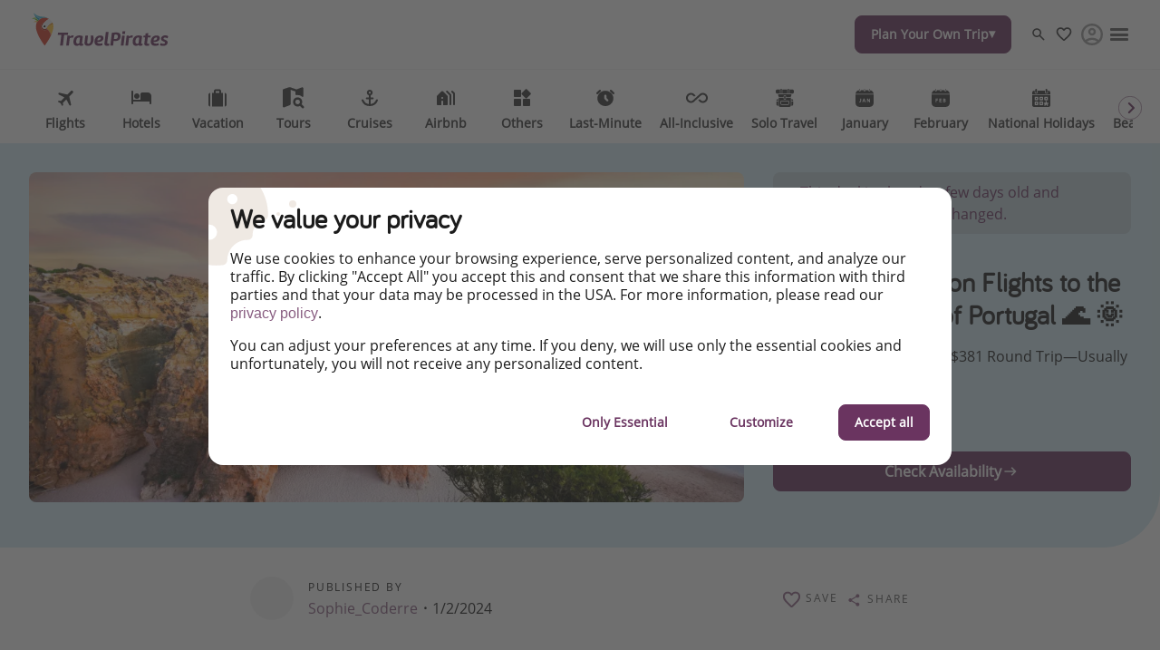

--- FILE ---
content_type: text/html
request_url: https://www.travelpirates.com/flights/incredible-fares-on-flights-to-the-algarve-region-of-portugal
body_size: 56326
content:

<!DOCTYPE html><html lang="en" itemscope itemtype="https://schema.org/WebPage"><head><meta charSet="utf-8"/><meta http-equiv="X-UA-Compatible" content="IE=edge,chrome=1"/><meta name="viewport" content="width=device-width, initial-scale=1, maximum-scale=5, interactive-widget=resizes-content"/><title data-rh="true">Incredible Fares on Flights to the Algarve Region of Portugal | TravelPirates</title><meta data-rh="true" name="title" content="Incredible Fares on Flights to the Algarve Region of Portugal | TravelPirates"/><meta data-rh="true" name="description" content="Fly to Faro, Portugal from $381 Round Trip—Usually $800+"/><meta data-rh="true" name="robots" content="index, follow, max-image-preview:large"/><meta data-rh="true" property="og:title" content="Incredible Fares on Flights to the Algarve Region of Portugal | TravelPirates"/><meta data-rh="true" property="og:type" content="article"/><meta data-rh="true" property="og:url" content="https://www.travelpirates.com/flights/incredible-fares-on-flights-to-the-algarve-region-of-portugal"/><meta data-rh="true" property="og:description" content="Fly to Faro, Portugal from $381 Round Trip—Usually $800+"/><meta data-rh="true" property="og:site_name" content="TravelPirates"/><meta data-rh="true" property="og:locale" content="en_US"/><meta data-rh="true" property="og:image" content="https://image.urlaubspiraten.de/720/image/upload/v1603293139/mediavault_images/wmf7xu0esj50l3fjgbpn.jpg"/><meta data-rh="true" property="og:image:secure_url" content="https://image.urlaubspiraten.de/720/image/upload/v1603293139/mediavault_images/wmf7xu0esj50l3fjgbpn.jpg"/><meta data-rh="true" property="og:image:width" content="5465"/><meta data-rh="true" property="og:image:height" content="3643"/><meta data-rh="true" property="og:image:alt" content="A rock and dreamy beach in the Algarve at dusk"/><meta data-rh="true" property="og:image" content="https://image.urlaubspiraten.de/720/image/upload/v1603282664/mediavault_images/pfr3mmcsjvlvnz4qrlp6.jpg"/><meta data-rh="true" property="og:image:secure_url" content="https://image.urlaubspiraten.de/720/image/upload/v1603282664/mediavault_images/pfr3mmcsjvlvnz4qrlp6.jpg"/><meta data-rh="true" property="og:image:width" content="5550"/><meta data-rh="true" property="og:image:height" content="3700"/><meta data-rh="true" property="og:image:alt" content="Cobblestone, Europe, Flagstone"/><meta data-rh="true" property="og:image" content="https://image.urlaubspiraten.de/720/image/upload/v1603291467/mediavault_images/lbus045ten7er58k3nxy.jpg"/><meta data-rh="true" property="og:image:secure_url" content="https://image.urlaubspiraten.de/720/image/upload/v1603291467/mediavault_images/lbus045ten7er58k3nxy.jpg"/><meta data-rh="true" property="og:image:width" content="3888"/><meta data-rh="true" property="og:image:height" content="2592"/><meta data-rh="true" property="og:image:alt" content="A typical street in Faro, Portugal"/><meta data-rh="true" property="og:image" content="https://image.urlaubspiraten.de/720/image/upload/v1628687041/mediavault_images/shutterstock_316614935_upif3g.jpg"/><meta data-rh="true" property="og:image:secure_url" content="https://image.urlaubspiraten.de/720/image/upload/v1628687041/mediavault_images/shutterstock_316614935_upif3g.jpg"/><meta data-rh="true" property="og:image:width" content="3000"/><meta data-rh="true" property="og:image:height" content="2000"/><meta data-rh="true" property="og:image:alt" content="Algarve, Azure, Beach"/><meta data-rh="true" property="og:image" content="https://image.urlaubspiraten.de/720/image/upload/v1607338024/mediavault_images/shutterstock_660231970_irizo8.jpg"/><meta data-rh="true" property="og:image:secure_url" content="https://image.urlaubspiraten.de/720/image/upload/v1607338024/mediavault_images/shutterstock_660231970_irizo8.jpg"/><meta data-rh="true" property="og:image:width" content="5616"/><meta data-rh="true" property="og:image:height" content="3744"/><meta data-rh="true" property="og:image:alt" content="Algarve, Azure, Bay"/><meta data-rh="true" property="og:article:published_time" content="2022-05-17T09:03:52.726Z"/><meta data-rh="true" property="og:article:modified_time" content="2025-04-12T04:10:18.214Z"/><meta data-rh="true" property="og:article:section" content="Flights"/><meta data-rh="true" property="og:article:author" content="Sophie_Coderre"/><meta data-rh="true" property="og:article:tag" content="Family-Friendly"/><meta data-rh="true" property="og:article:tag" content="Romantic"/><meta data-rh="true" property="og:article:tag" content="Beach Vacations"/><meta data-rh="true" name="twitter:card" content="summary_large_image"/><meta data-rh="true" name="twitter:site" content="@TravelPiratesUS"/><meta data-rh="true" name="twitter:creator" content="@TravelPiratesUS"/><meta data-rh="true" name="twitter:title" content="Incredible Fares on Flights to the Algarve Region of Portugal | TravelPirates"/><meta data-rh="true" name="twitter:description" content="Fly to Faro, Portugal from $381 Round Trip—Usually $800+"/><meta data-rh="true" name="twitter:image" content="https://image.urlaubspiraten.de/720/image/upload/v1603293139/mediavault_images/wmf7xu0esj50l3fjgbpn.jpg"/><meta data-rh="true" name="apple-itunes-app" content="app-id=564850309"/><meta data-rh="true" name="google-play-app" content="app-id=com.tippingcanoe.urlaubspiraten"/><meta data-rh="true" property="fb:pages" content="167758496717730"/><meta data-rh="true" property="fb:admins" content="100002347359107"/><meta data-rh="true" property="fb:app_id" content="425138760862879"/><meta data-rh="true" name="google_site_verification" content="Qj2OknVTdVSXNWctRkm--1_QGHvVmwUtU5XmnCqATA8"/><meta data-rh="true" name="alexaVerifyID" content="hPefbMx6sd6IhokdYHVkVF-NPAY"/><meta data-rh="true" name="wot-verification" content="ddc96f0a97129a8132a6"/><meta data-rh="true" name="p:domain_verify" content="9cf079318696cd22073f617647641071"/><meta data-rh="true" name="fo-verify" content="e0ef161b-1c01-4028-9a3e-cb51012a0b5f"/><link data-rh="true" rel="preconnect" href="https://image.urlaubspiraten.de"/><link data-rh="true" rel="preconnect" href="https://media.holidaypirates.group"/><link data-rh="true" rel="canonical" href="https://www.travelpirates.com/flights/incredible-fares-on-flights-to-the-algarve-region-of-portugal"/><link data-rh="true" rel="icon" href="https://www.travelpirates.com/hp-app/icons/favicon-48x48.png" type="image/png" sizes="48x48"/><link data-rh="true" rel="icon" href="https://www.travelpirates.com/hp-app/icons/favicon-64x64.png" type="image/png" sizes="64x64"/><link data-rh="true" rel="icon" href="https://www.travelpirates.com/hp-app/icons/favicon-96x96.png" type="image/png" sizes="96x96"/><link data-rh="true" rel="icon" href="https://www.travelpirates.com/hp-app/icons/favicon-192x192.png" type="image/png"/><link data-rh="true" rel="icon" href="https://www.travelpirates.com/hp-app/icons/favicon-228x228.png" type="image/png" sizes="228x228"/><link data-rh="true" rel="icon" href="https://www.travelpirates.com/hp-app/icons/favicon-512x512.png" type="image/png"/><link data-rh="true" rel="apple-touch-icon" href="https://www.travelpirates.com/hp-app/icons/favicon-128x128.png" type="image/png" sizes="128x128"/><link data-rh="true" rel="apple-touch-icon" href="https://www.travelpirates.com/hp-app/icons/favicon-152x152.png" type="image/png" sizes="152x152"/><link data-rh="true" rel="apple-touch-icon" href="https://www.travelpirates.com/hp-app/icons/favicon-167x167.png" type="image/png" sizes="167x167"/><link data-rh="true" rel="apple-touch-icon" href="https://www.travelpirates.com/hp-app/icons/favicon-192x192.png" type="image/png" sizes="192x192"/><link data-rh="true" rel="android-touch-icon" href="https://www.travelpirates.com/hp-app/icons/favicon-128x128.png" type="image/png" sizes="128x128"/><link data-rh="true" rel="android-touch-icon" href="https://www.travelpirates.com/hp-app/icons/favicon-192x192.png" type="image/png" sizes="192x192"/><link data-rh="true" rel="amazon-touch-icon" href="https://www.travelpirates.com/hp-app/icons/favicon-192x192.png" type="image/png" sizes="192x192"/><link data-rh="true" rel="mask-icon" color="#6a3460" href="https://www.travelpirates.com/hp-app/icons/safari-pinned-tab.svg"/><link data-rh="true" rel="manifest" href="data:application/manifest+json,%7B%22name%22%3A%22TravelPirates%22%2C%22short_name%22%3A%22TravelPirates%22%2C%22start_url%22%3A%22https%3A%2F%2Fwww.travelpirates.com%22%2C%22display%22%3A%22minimal-ui%22%2C%22icons%22%3A%5B%7B%22src%22%3A%22https%3A%2F%2Fwww.travelpirates.com%2Fhp-app%2Ficons%2Ffavicon-192x192.png%22%2C%22sizes%22%3A%22192x192%22%2C%22type%22%3A%22image%2Fpng%22%7D%2C%7B%22src%22%3A%22https%3A%2F%2Fwww.travelpirates.com%2Fhp-app%2Ficons%2Ffavicon-512x512.png%22%2C%22sizes%22%3A%22512x512%22%2C%22type%22%3A%22image%2Fpng%22%2C%22purpose%22%3A%22maskable%22%7D%5D%7D"/><script data-rh="true" type="application/ld+json">{"@context":"https://schema.org","@type":"Article","headline":"Incredible Fares on Flights to the Algarve Region of Portugal | TravelPirates","publisher":{"@type":"Organization","name":"TravelPirates","logo":{"@type":"ImageObject","url":"https://media.holidaypirates.group/icons/v2/logos/travelpirates_purple.svg"}},"datePublished":"2022-05-17T09:03:52.726Z","dateModified":"2025-04-12T04:10:18.214Z","mainEntityOfPage":{"@type":"WebPage","@id":"https://www.travelpirates.com/flights/incredible-fares-on-flights-to-the-algarve-region-of-portugal"},"author":{"@type":"Person","name":"Sophie_Coderre"},"image":["https://image.urlaubspiraten.de/1x1/image/upload/v1603293139/mediavault_images/wmf7xu0esj50l3fjgbpn.jpg","https://image.urlaubspiraten.de/4x3/image/upload/v1603293139/mediavault_images/wmf7xu0esj50l3fjgbpn.jpg","https://image.urlaubspiraten.de/16x9/image/upload/v1603293139/mediavault_images/wmf7xu0esj50l3fjgbpn.jpg"]}</script><link rel="preload" as="image" href="https://media.holidaypirates.group/icons/v2/logos/travelpirates_purple.svg"/><link rel="preload" as="image" imageSrcSet="https://image.urlaubspiraten.de/360/image/upload/v1604054123/mediavault_images/airplane_sea_sunset_myv4kj.png 360w,https://image.urlaubspiraten.de/512/image/upload/v1604054123/mediavault_images/airplane_sea_sunset_myv4kj.png 512w,https://image.urlaubspiraten.de/640/image/upload/v1604054123/mediavault_images/airplane_sea_sunset_myv4kj.png 640w,https://image.urlaubspiraten.de/720/image/upload/v1604054123/mediavault_images/airplane_sea_sunset_myv4kj.png 720w,https://image.urlaubspiraten.de/1024/image/upload/v1604054123/mediavault_images/airplane_sea_sunset_myv4kj.png 1024w,https://image.urlaubspiraten.de/1280/image/upload/v1604054123/mediavault_images/airplane_sea_sunset_myv4kj.png 1280w,https://image.urlaubspiraten.de/1600/image/upload/v1604054123/mediavault_images/airplane_sea_sunset_myv4kj.png 1600w" imageSizes="(max-width: 1023px) 100vw,75vw"/><link rel="preload" as="image" href="https://media.holidaypirates.group/img/app/blank.gif"/><link rel="preload" as="image" imageSrcSet="https://image.urlaubspiraten.de/360/image/upload/v1603293139/mediavault_images/wmf7xu0esj50l3fjgbpn.jpg 360w,https://image.urlaubspiraten.de/512/image/upload/v1603293139/mediavault_images/wmf7xu0esj50l3fjgbpn.jpg 512w,https://image.urlaubspiraten.de/640/image/upload/v1603293139/mediavault_images/wmf7xu0esj50l3fjgbpn.jpg 640w,https://image.urlaubspiraten.de/720/image/upload/v1603293139/mediavault_images/wmf7xu0esj50l3fjgbpn.jpg 720w,https://image.urlaubspiraten.de/1024/image/upload/v1603293139/mediavault_images/wmf7xu0esj50l3fjgbpn.jpg 1024w,https://image.urlaubspiraten.de/1280/image/upload/v1603293139/mediavault_images/wmf7xu0esj50l3fjgbpn.jpg 1280w" imageSizes="(max-width: 1023px) 100vw,75vw"/><link rel="preload" as="image" href="https://media.holidaypirates.group/img/ruby/no-results.png"/><link rel="preload" as="script" fetchPriority="low" nonce="9b40c83a446461c2f151a88031269c636c2c5897b67046a7c82386ab43b607d2" href="/hp-app/js/vendors-a009342c.js"/><link rel="preload" as="script" fetchPriority="low" nonce="9b40c83a446461c2f151a88031269c636c2c5897b67046a7c82386ab43b607d2" href="/hp-app/js/core-a009342c.js"/><link rel="preload" as="script" fetchPriority="low" nonce="9b40c83a446461c2f151a88031269c636c2c5897b67046a7c82386ab43b607d2" href="/hp-app/js/date-a009342c.js"/><link rel="preload" as="script" fetchPriority="low" nonce="9b40c83a446461c2f151a88031269c636c2c5897b67046a7c82386ab43b607d2" href="/hp-app/js/intl-polyfill-a009342c.js"/><link rel="preload" as="script" fetchPriority="low" nonce="9b40c83a446461c2f151a88031269c636c2c5897b67046a7c82386ab43b607d2" href="/hp-app/js/instant-search-a009342c.js"/><link rel="preload" as="script" fetchPriority="low" nonce="9b40c83a446461c2f151a88031269c636c2c5897b67046a7c82386ab43b607d2" href="/hp-app/js/apollo-a009342c.js"/><link rel="preload" as="script" fetchPriority="low" nonce="9b40c83a446461c2f151a88031269c636c2c5897b67046a7c82386ab43b607d2" href="/hp-app/js/calendar-a009342c.js"/><link rel="preload" as="script" fetchPriority="low" nonce="9b40c83a446461c2f151a88031269c636c2c5897b67046a7c82386ab43b607d2" href="/hp-app/js/common-a009342c.js"/><link rel="preload" as="script" fetchPriority="low" nonce="9b40c83a446461c2f151a88031269c636c2c5897b67046a7c82386ab43b607d2" href="/hp-app/js/gdpr-a009342c.js"/><link rel="preload" as="script" fetchPriority="low" nonce="9b40c83a446461c2f151a88031269c636c2c5897b67046a7c82386ab43b607d2" href="/hp-app/js/graphql-a009342c.js"/><link rel="preload" as="script" fetchPriority="low" nonce="9b40c83a446461c2f151a88031269c636c2c5897b67046a7c82386ab43b607d2" href="/hp-app/js/react-tools-a009342c.js"/><link rel="preload" as="script" fetchPriority="low" nonce="9b40c83a446461c2f151a88031269c636c2c5897b67046a7c82386ab43b607d2" href="/hp-app/js/react-a009342c.js"/><link rel="preload" as="script" fetchPriority="low" nonce="9b40c83a446461c2f151a88031269c636c2c5897b67046a7c82386ab43b607d2" href="/hp-app/js/log-a009342c.js"/><link rel="preload" as="script" fetchPriority="low" nonce="9b40c83a446461c2f151a88031269c636c2c5897b67046a7c82386ab43b607d2" href="/hp-app/js/client-a009342c.js"/><link rel="preload" as="script" fetchPriority="low" nonce="9b40c83a446461c2f151a88031269c636c2c5897b67046a7c82386ab43b607d2" href="/hp-app/js/editor-a009342c.js"/><link rel="preload" as="script" fetchPriority="low" nonce="9b40c83a446461c2f151a88031269c636c2c5897b67046a7c82386ab43b607d2" href="/hp-app/js/post-a009342c.js"/><style>
  @font-face {
      font-family: 'Open Sans';
      font-style: normal;
      font-weight: normal;
      font-display: block;
      src: local('Open Sans Regular'), local('OpenSans-Regular'),
           url('https://media.holidaypirates.group/font/open-sans-regular.woff2') format('woff2'), /* Super Modern Browsers */
           url('https://media.holidaypirates.group/font/open-sans-regular.woff') format('woff'); /* Modern Browsers */
    }

    @font-face {
      font-family: 'Bariol';
      font-style: normal;
      font-weight: normal;
      font-display: block;
      src: url('https://media.holidaypirates.group/font/bariol_regular-webfont.woff2') format('woff2'), /* Super Modern Browsers */
           url('https://media.holidaypirates.group/font/bariol_regular-webfont.woff') format('woff'); /* Modern Browsers */
    }
</style><script>(window[Symbol.for("ApolloSSRDataTransport")] ??= []).push({"rehydrate":{"_R_aq6_":{"data":{"sectionSubscriptionsCollection":{"__typename":"SectionSubscriptionsCollection","items":[{"__typename":"SectionSubscriptions","displayTitle":"US-banners","homeCollection":{"__typename":"SectionSubscriptionsHomeCollection","items":[{"__typename":"SubscriptionChannel","buttonText":"Facebook","desktopImage":{"items":[{"cdn":"https://image.urlaubspiraten.de/","path":"/image/upload/v1735808203/Global Brand Assets/Campaigns/Subscription banners/US New/FB_-_USA_n1wfwj.png","fileName":"Global Brand Assets/Campaigns/Subscription banners/US New/FB_-_USA_n1wfwj","height":1706,"width":2560,"context":null,"tags":null}]},"entryId":"6kjKKmh8JgF4sQvzszdhZR","entryType":"SubscriptionChannel","mobileImage":{"items":[]},"subscriptionChannel":{"url":"","channel":"facebook"},"subtitle":"Explore our daily pirate-priced travel and flight offers!","title":"Follow us on Facebook","sys":{"__typename":"Sys","id":"6kjKKmh8JgF4sQvzszdhZR"}},{"__typename":"SubscriptionChannel","buttonText":"Click to Download","desktopImage":{"items":[{"cdn":"https://image.urlaubspiraten.de/","path":"/image/upload/v1725271052/Global Brand Assets/Campaigns/Subscription banners/US New/CS-5915_SubBanners_APPS_USA_sxxbrb.png","fileName":"Global Brand Assets/Campaigns/Subscription banners/US New/CS-5915_SubBanners_APPS_USA_sxxbrb","height":1706,"width":2560,"context":null,"tags":null}]},"entryId":"4NhK0Ksg2doP2bVJZygyDU","entryType":"SubscriptionChannel","mobileImage":{"items":[]},"subscriptionChannel":{"url":"https://app.adjust.com/18vgvsur","channel":"App Store \u0026 Google Play"},"subtitle":"See all our travel bargains first","title":"Download Our App","sys":{"__typename":"Sys","id":"4NhK0Ksg2doP2bVJZygyDU"}},{"__typename":"SubscriptionChannel","buttonText":"Instagram","desktopImage":{"items":[{"cdn":"https://image.urlaubspiraten.de/","path":"/image/upload/v1735808204/Global Brand Assets/Campaigns/Subscription banners/US New/IG_-_USA_iuzmyd.png","fileName":"Global Brand Assets/Campaigns/Subscription banners/US New/IG_-_USA_iuzmyd","height":1706,"width":2560,"context":null,"tags":null}]},"entryId":"3VKhbVZ16mkPcwOEsbxHGs","entryType":"SubscriptionChannel","mobileImage":{"items":[]},"subscriptionChannel":{"url":"","channel":"instagram"},"subtitle":"Let us inspire you with the newest travel trends and best offers!","title":"Follow us on Instagram","sys":{"__typename":"Sys","id":"3VKhbVZ16mkPcwOEsbxHGs"}}]},"magazineCollection":{"__typename":"SectionSubscriptionsMagazineCollection","items":[{"__typename":"SubscriptionChannel","buttonText":"Facebook","desktopImage":{"items":[{"cdn":"https://image.urlaubspiraten.de/","path":"/image/upload/v1735808203/Global Brand Assets/Campaigns/Subscription banners/US New/FB_-_USA_n1wfwj.png","fileName":"Global Brand Assets/Campaigns/Subscription banners/US New/FB_-_USA_n1wfwj","height":1706,"width":2560,"context":null,"tags":null}]},"entryId":"6kjKKmh8JgF4sQvzszdhZR","entryType":"SubscriptionChannel","mobileImage":{"items":[]},"subscriptionChannel":{"url":"","channel":"facebook"},"subtitle":"Explore our daily pirate-priced travel and flight offers!","title":"Follow us on Facebook","sys":{"__typename":"Sys","id":"6kjKKmh8JgF4sQvzszdhZR"}},{"__typename":"SubscriptionChannel","buttonText":"Instagram","desktopImage":{"items":[{"cdn":"https://image.urlaubspiraten.de/","path":"/image/upload/v1735808204/Global Brand Assets/Campaigns/Subscription banners/US New/IG_-_USA_iuzmyd.png","fileName":"Global Brand Assets/Campaigns/Subscription banners/US New/IG_-_USA_iuzmyd","height":1706,"width":2560,"context":null,"tags":null}]},"entryId":"3VKhbVZ16mkPcwOEsbxHGs","entryType":"SubscriptionChannel","mobileImage":{"items":[]},"subscriptionChannel":{"url":"","channel":"instagram"},"subtitle":"Let us inspire you with the newest travel trends and best offers!","title":"Follow us on Instagram","sys":{"__typename":"Sys","id":"3VKhbVZ16mkPcwOEsbxHGs"}}]},"dealsCollection":{"__typename":"SectionSubscriptionsDealsCollection","items":[{"__typename":"SubscriptionChannel","buttonText":"Click to Download","desktopImage":{"items":[{"cdn":"https://image.urlaubspiraten.de/","path":"/image/upload/v1725271052/Global Brand Assets/Campaigns/Subscription banners/US New/CS-5915_SubBanners_APPS_USA_sxxbrb.png","fileName":"Global Brand Assets/Campaigns/Subscription banners/US New/CS-5915_SubBanners_APPS_USA_sxxbrb","height":1706,"width":2560,"context":null,"tags":null}]},"entryId":"4NhK0Ksg2doP2bVJZygyDU","entryType":"SubscriptionChannel","mobileImage":{"items":[]},"subscriptionChannel":{"url":"https://app.adjust.com/18vgvsur","channel":"App Store \u0026 Google Play"},"subtitle":"See all our travel bargains first","title":"Download Our App","sys":{"__typename":"Sys","id":"4NhK0Ksg2doP2bVJZygyDU"}}]}}]}},"networkStatus":7}},"events":[{"type":"started","options":{"errorPolicy":"ignore","variables":{"market":"US","locale":"en-US","preview":false},"fetchPolicy":"cache-first","query":"query SubscriptionListQuery($locale:String!$preview:Boolean$market:String!){sectionSubscriptionsCollection(preview:$preview skip:0 limit:1 locale:$locale where:{market:{id:$market}}){items{displayTitle homeCollection(limit:20){items{...SubscriptionChannelEntity}}magazineCollection(limit:20){items{...SubscriptionChannelEntity}}dealsCollection(limit:20){items{...SubscriptionChannelEntity}}}}}fragment SubscriptionChannelEntity on SubscriptionChannel{buttonText desktopImage entryId@client entryType:__typename mobileImage subscriptionChannel subtitle title sys{id}}","notifyOnNetworkStatusChange":false,"nextFetchPolicy":undefined},"id":"81b485ac-1867-4ce8-9fda-c2af132fbadd"},{"type":"next","value":{"data":{"sectionSubscriptionsCollection":{"__typename":"SectionSubscriptionsCollection","items":[{"__typename":"SectionSubscriptions","displayTitle":"US-banners","homeCollection":{"__typename":"SectionSubscriptionsHomeCollection","items":[{"__typename":"SubscriptionChannel","buttonText":"Facebook","desktopImage":{"items":[{"cdn":"https://image.urlaubspiraten.de/","path":"/image/upload/v1735808203/Global Brand Assets/Campaigns/Subscription banners/US New/FB_-_USA_n1wfwj.png","fileName":"Global Brand Assets/Campaigns/Subscription banners/US New/FB_-_USA_n1wfwj","height":1706,"width":2560,"context":null,"tags":null}]},"entryId":"6kjKKmh8JgF4sQvzszdhZR","entryType":"SubscriptionChannel","mobileImage":{"items":[]},"subscriptionChannel":{"url":"","channel":"facebook"},"subtitle":"Explore our daily pirate-priced travel and flight offers!","title":"Follow us on Facebook","sys":{"__typename":"Sys","id":"6kjKKmh8JgF4sQvzszdhZR"}},{"__typename":"SubscriptionChannel","buttonText":"Click to Download","desktopImage":{"items":[{"cdn":"https://image.urlaubspiraten.de/","path":"/image/upload/v1725271052/Global Brand Assets/Campaigns/Subscription banners/US New/CS-5915_SubBanners_APPS_USA_sxxbrb.png","fileName":"Global Brand Assets/Campaigns/Subscription banners/US New/CS-5915_SubBanners_APPS_USA_sxxbrb","height":1706,"width":2560,"context":null,"tags":null}]},"entryId":"4NhK0Ksg2doP2bVJZygyDU","entryType":"SubscriptionChannel","mobileImage":{"items":[]},"subscriptionChannel":{"url":"https://app.adjust.com/18vgvsur","channel":"App Store \u0026 Google Play"},"subtitle":"See all our travel bargains first","title":"Download Our App","sys":{"__typename":"Sys","id":"4NhK0Ksg2doP2bVJZygyDU"}},{"__typename":"SubscriptionChannel","buttonText":"Instagram","desktopImage":{"items":[{"cdn":"https://image.urlaubspiraten.de/","path":"/image/upload/v1735808204/Global Brand Assets/Campaigns/Subscription banners/US New/IG_-_USA_iuzmyd.png","fileName":"Global Brand Assets/Campaigns/Subscription banners/US New/IG_-_USA_iuzmyd","height":1706,"width":2560,"context":null,"tags":null}]},"entryId":"3VKhbVZ16mkPcwOEsbxHGs","entryType":"SubscriptionChannel","mobileImage":{"items":[]},"subscriptionChannel":{"url":"","channel":"instagram"},"subtitle":"Let us inspire you with the newest travel trends and best offers!","title":"Follow us on Instagram","sys":{"__typename":"Sys","id":"3VKhbVZ16mkPcwOEsbxHGs"}}]},"magazineCollection":{"__typename":"SectionSubscriptionsMagazineCollection","items":[{"__typename":"SubscriptionChannel","buttonText":"Facebook","desktopImage":{"items":[{"cdn":"https://image.urlaubspiraten.de/","path":"/image/upload/v1735808203/Global Brand Assets/Campaigns/Subscription banners/US New/FB_-_USA_n1wfwj.png","fileName":"Global Brand Assets/Campaigns/Subscription banners/US New/FB_-_USA_n1wfwj","height":1706,"width":2560,"context":null,"tags":null}]},"entryId":"6kjKKmh8JgF4sQvzszdhZR","entryType":"SubscriptionChannel","mobileImage":{"items":[]},"subscriptionChannel":{"url":"","channel":"facebook"},"subtitle":"Explore our daily pirate-priced travel and flight offers!","title":"Follow us on Facebook","sys":{"__typename":"Sys","id":"6kjKKmh8JgF4sQvzszdhZR"}},{"__typename":"SubscriptionChannel","buttonText":"Instagram","desktopImage":{"items":[{"cdn":"https://image.urlaubspiraten.de/","path":"/image/upload/v1735808204/Global Brand Assets/Campaigns/Subscription banners/US New/IG_-_USA_iuzmyd.png","fileName":"Global Brand Assets/Campaigns/Subscription banners/US New/IG_-_USA_iuzmyd","height":1706,"width":2560,"context":null,"tags":null}]},"entryId":"3VKhbVZ16mkPcwOEsbxHGs","entryType":"SubscriptionChannel","mobileImage":{"items":[]},"subscriptionChannel":{"url":"","channel":"instagram"},"subtitle":"Let us inspire you with the newest travel trends and best offers!","title":"Follow us on Instagram","sys":{"__typename":"Sys","id":"3VKhbVZ16mkPcwOEsbxHGs"}}]},"dealsCollection":{"__typename":"SectionSubscriptionsDealsCollection","items":[{"__typename":"SubscriptionChannel","buttonText":"Click to Download","desktopImage":{"items":[{"cdn":"https://image.urlaubspiraten.de/","path":"/image/upload/v1725271052/Global Brand Assets/Campaigns/Subscription banners/US New/CS-5915_SubBanners_APPS_USA_sxxbrb.png","fileName":"Global Brand Assets/Campaigns/Subscription banners/US New/CS-5915_SubBanners_APPS_USA_sxxbrb","height":1706,"width":2560,"context":null,"tags":null}]},"entryId":"4NhK0Ksg2doP2bVJZygyDU","entryType":"SubscriptionChannel","mobileImage":{"items":[]},"subscriptionChannel":{"url":"https://app.adjust.com/18vgvsur","channel":"App Store \u0026 Google Play"},"subtitle":"See all our travel bargains first","title":"Download Our App","sys":{"__typename":"Sys","id":"4NhK0Ksg2doP2bVJZygyDU"}}]}}]}}},"id":"81b485ac-1867-4ce8-9fda-c2af132fbadd"},{"type":"completed","id":"81b485ac-1867-4ce8-9fda-c2af132fbadd"}]})</script><style data-styled="true" data-styled-version="6.1.19">#hp-app .kdXbuN.kdXbuN{background-color:transparent;border-radius:50%;cursor:pointer;display:block;height:32px;position:relative;transition:background-color .2s ease;width:32px;}/*!sc*/
#hp-app .kdXbuN.kdXbuN:before,#hp-app .kdXbuN.kdXbuN:after{background-repeat:no-repeat;background-size:contain;background-position:center;content:'';display:block;height:70%;left:13%;position:absolute;top:19%;width:75%;}/*!sc*/
#hp-app .kdXbuN.kdXbuN:before{background-image:url(https://media.holidaypirates.group/icons/v2/app/favorite.svg);}/*!sc*/
#hp-app .kdXbuN.kdXbuN:after{background-image:url(https://media.holidaypirates.group/icons/v2/app/favorite-filled.svg);opacity:0;transition:opacity .2s ease;}/*!sc*/
#hp-app .kdXbuN.kdXbuN:hover{background-color:transparent;}/*!sc*/
#hp-app .kdXbuN.kdXbuN:hover:after{opacity:1;}/*!sc*/
data-styled.g2[id="hp__sc-z1b7oh-1"]{content:"kdXbuN,"}/*!sc*/
#hp-app .eKknXy.eKknXy{align-items:center;cursor:pointer;display:flex;border-radius:50%;border-radius:0;}/*!sc*/
#hp-app .eKknXy.eKknXy:hover>span{background-color:transparent;}/*!sc*/
#hp-app .eKknXy.eKknXy:hover>span:after{opacity:1;}/*!sc*/
data-styled.g3[id="hp__sc-z1b7oh-2"]{content:"eKknXy,"}/*!sc*/
#hp-app .cSCIEp.cSCIEp{color:#1C1C1C;font-size:12px;letter-spacing:0.15em;text-transform:uppercase;}/*!sc*/
data-styled.g4[id="hp__sc-z1b7oh-3"]{content:"cSCIEp,"}/*!sc*/
#hp-app .dFSUVZ.dFSUVZ{background-image:url(https://media.holidaypirates.group/icons/v2/app/search_light.svg);background-position:center;background-size:contain;background-repeat:no-repeat;filter:none;display:block;height:100%;width:100%;}/*!sc*/
#hp-app .ducsMn.ducsMn{background-image:url(https://media.holidaypirates.group/icons/v2/app/favorite_light.svg);background-position:center;background-size:contain;background-repeat:no-repeat;filter:none;display:block;height:20px;width:20px;}/*!sc*/
#hp-app .jRhDRo.jRhDRo{background-image:url(https://media.holidaypirates.group/icons/v2/app/warning.svg);background-position:center;background-size:contain;background-repeat:no-repeat;filter:none;display:block;height:20px;width:20px;}/*!sc*/
#hp-app .cHYvKN.cHYvKN{background-image:url(https://media.holidaypirates.group/icons/v2/app/arrow-right_dark.svg);background-position:center;background-size:contain;background-repeat:no-repeat;filter:none;display:block;height:20px;width:20px;}/*!sc*/
#hp-app .idiMDn.idiMDn{background-image:url(https://media.holidaypirates.group/icons/v2/app/share-01.svg);background-position:center;background-size:contain;background-repeat:no-repeat;filter:none;display:block;height:16px;width:16px;}/*!sc*/
#hp-app .fIOxWR.fIOxWR{background-image:url(https://media.holidaypirates.group/icons/v2/app/arrow-right-circle.svg);background-position:center;background-size:contain;background-repeat:no-repeat;filter:none;display:block;height:100%;width:100%;}/*!sc*/
#hp-app .jqsznU.jqsznU{background-image:url(https://media.holidaypirates.group/icons/v2/social/facebook.svg);background-position:center;background-size:contain;background-repeat:no-repeat;filter:none;display:block;height:18px;width:18px;}/*!sc*/
#hp-app .bTJLE.bTJLE{background-image:url(https://media.holidaypirates.group/icons/v2/social/instagram.svg);background-position:center;background-size:contain;background-repeat:no-repeat;filter:none;display:block;height:18px;width:18px;}/*!sc*/
#hp-app .jkrBzo.jkrBzo{background-image:url(https://media.holidaypirates.group/icons/v2/social/whatsapp.svg);background-position:center;background-size:contain;background-repeat:no-repeat;filter:none;display:block;height:18px;width:18px;}/*!sc*/
#hp-app .dUoraC.dUoraC{background-image:url(https://media.holidaypirates.group/icons/v2/social/tiktok.svg);background-position:center;background-size:contain;background-repeat:no-repeat;filter:none;display:block;height:18px;width:18px;}/*!sc*/
#hp-app .XFKAh.XFKAh{background-image:url(https://media.holidaypirates.group/icons/v2/social/xtwitter.svg);background-position:center;background-size:contain;background-repeat:no-repeat;filter:none;display:block;height:18px;width:18px;}/*!sc*/
#hp-app .iIKNm.iIKNm{background-image:url(https://media.holidaypirates.group/icons/v2/social/rss.svg);background-position:center;background-size:contain;background-repeat:no-repeat;filter:none;display:block;height:18px;width:18px;}/*!sc*/
#hp-app .geHnmp.geHnmp{background-image:url(https://media.holidaypirates.group/icons/v2/flags/de.svg);background-position:center;background-size:contain;background-repeat:no-repeat;filter:none;display:block;height:18px;width:18px;}/*!sc*/
#hp-app .kVSgFM.kVSgFM{background-image:url(https://media.holidaypirates.group/icons/v2/flags/pl.svg);background-position:center;background-size:contain;background-repeat:no-repeat;filter:none;display:block;height:18px;width:18px;}/*!sc*/
#hp-app .ibJhoR.ibJhoR{background-image:url(https://media.holidaypirates.group/icons/v2/flags/it.svg);background-position:center;background-size:contain;background-repeat:no-repeat;filter:none;display:block;height:18px;width:18px;}/*!sc*/
#hp-app .jkAIBC.jkAIBC{background-image:url(https://media.holidaypirates.group/icons/v2/flags/es.svg);background-position:center;background-size:contain;background-repeat:no-repeat;filter:none;display:block;height:18px;width:18px;}/*!sc*/
#hp-app .cpeEFe.cpeEFe{background-image:url(https://media.holidaypirates.group/icons/v2/flags/uk.svg);background-position:center;background-size:contain;background-repeat:no-repeat;filter:none;display:block;height:18px;width:18px;}/*!sc*/
#hp-app .fRXKXM.fRXKXM{background-image:url(https://media.holidaypirates.group/icons/v2/flags/fr.svg);background-position:center;background-size:contain;background-repeat:no-repeat;filter:none;display:block;height:18px;width:18px;}/*!sc*/
#hp-app .hoefyl.hoefyl{background-image:url(https://media.holidaypirates.group/icons/v2/flags/at.svg);background-position:center;background-size:contain;background-repeat:no-repeat;filter:none;display:block;height:18px;width:18px;}/*!sc*/
#hp-app .jlgkqf.jlgkqf{background-image:url(https://media.holidaypirates.group/icons/v2/flags/ch.svg);background-position:center;background-size:contain;background-repeat:no-repeat;filter:none;display:block;height:18px;width:18px;}/*!sc*/
#hp-app .eIhzTy.eIhzTy{background-image:url(https://media.holidaypirates.group/icons/v2/flags/nl.svg);background-position:center;background-size:contain;background-repeat:no-repeat;filter:none;display:block;height:18px;width:18px;}/*!sc*/
#hp-app .kOEDhw.kOEDhw{background-image:url(https://media.holidaypirates.group/icons/v2/group/ruby.svg);background-position:center;background-size:contain;background-repeat:no-repeat;filter:none;display:block;height:27px;width:27px;}/*!sc*/
#hp-app .ehlWri.ehlWri{background-image:url(https://media.holidaypirates.group/icons/v2/store/google_play_en.svg);background-position:center;background-size:contain;background-repeat:no-repeat;filter:none;display:block;height:44px;width:136px;}/*!sc*/
#hp-app .QbACF.QbACF{background-image:url(https://media.holidaypirates.group/icons/v2/store/app_store_en.svg);background-position:center;background-size:contain;background-repeat:no-repeat;filter:none;display:block;height:44px;width:136px;}/*!sc*/
data-styled.g9[id="hp__sc-1wpklnc-0"]{content:"dFSUVZ,ducsMn,jRhDRo,cHYvKN,idiMDn,fIOxWR,jqsznU,bTJLE,jkrBzo,dUoraC,XFKAh,iIKNm,geHnmp,kVSgFM,ibJhoR,jkAIBC,cpeEFe,fRXKXM,hoefyl,jlgkqf,eIhzTy,kOEDhw,ehlWri,QbACF,"}/*!sc*/
#hp-app .dwXHuj.dwXHuj{-webkit-mask-image:url(https://media.holidaypirates.group/icons/v2/psb/flights.svg?v2);mask-image:url(https://media.holidaypirates.group/icons/v2/psb/flights.svg?v2);-webkit-mask-size:24px;mask-size:24px;-webkit-mask-position:center;mask-position:center;-webkit-mask-repeat:no-repeat;mask-repeat:no-repeat;-webkit-mask-size:contain;mask-size:contain;background-color:#6A3460;display:block;height:22px;width:22px;}/*!sc*/
#hp-app .ngJfN.ngJfN{-webkit-mask-image:url(https://media.holidaypirates.group/icons/v2/psb/flights-and-hotels.svg?v2);mask-image:url(https://media.holidaypirates.group/icons/v2/psb/flights-and-hotels.svg?v2);-webkit-mask-size:24px;mask-size:24px;-webkit-mask-position:center;mask-position:center;-webkit-mask-repeat:no-repeat;mask-repeat:no-repeat;-webkit-mask-size:contain;mask-size:contain;background-color:#373737;display:block;height:22px;width:22px;}/*!sc*/
#hp-app .kMefoZ.kMefoZ{-webkit-mask-image:url(https://media.holidaypirates.group/icons/v2/psb/hotels.svg?v2);mask-image:url(https://media.holidaypirates.group/icons/v2/psb/hotels.svg?v2);-webkit-mask-size:24px;mask-size:24px;-webkit-mask-position:center;mask-position:center;-webkit-mask-repeat:no-repeat;mask-repeat:no-repeat;-webkit-mask-size:contain;mask-size:contain;background-color:#373737;display:block;height:22px;width:22px;}/*!sc*/
#hp-app .djQdyl.djQdyl{-webkit-mask-image:url(https://media.holidaypirates.group/icons/v2/psb/tours.svg?v2);mask-image:url(https://media.holidaypirates.group/icons/v2/psb/tours.svg?v2);-webkit-mask-size:24px;mask-size:24px;-webkit-mask-position:center;mask-position:center;-webkit-mask-repeat:no-repeat;mask-repeat:no-repeat;-webkit-mask-size:contain;mask-size:contain;background-color:#373737;display:block;height:22px;width:22px;}/*!sc*/
#hp-app .yXFsd.yXFsd{-webkit-mask-image:url(https://media.holidaypirates.group/icons/v2/psb/holiday-homes.svg?v2);mask-image:url(https://media.holidaypirates.group/icons/v2/psb/holiday-homes.svg?v2);-webkit-mask-size:24px;mask-size:24px;-webkit-mask-position:center;mask-position:center;-webkit-mask-repeat:no-repeat;mask-repeat:no-repeat;-webkit-mask-size:contain;mask-size:contain;background-color:#373737;display:block;height:22px;width:22px;}/*!sc*/
#hp-app .ccxZUt.ccxZUt{-webkit-mask-image:url(https://media.holidaypirates.group/icons/v2/psb/round-trip.svg?v2);mask-image:url(https://media.holidaypirates.group/icons/v2/psb/round-trip.svg?v2);-webkit-mask-size:24px;mask-size:24px;-webkit-mask-position:center;mask-position:center;-webkit-mask-repeat:no-repeat;mask-repeat:no-repeat;-webkit-mask-size:contain;mask-size:contain;background-color:#373737;display:block;height:22px;width:22px;}/*!sc*/
#hp-app .chrUgd.chrUgd{-webkit-mask-image:url(https://media.holidaypirates.group/icons/v2/psb/car-rental.svg?v2);mask-image:url(https://media.holidaypirates.group/icons/v2/psb/car-rental.svg?v2);-webkit-mask-size:24px;mask-size:24px;-webkit-mask-position:center;mask-position:center;-webkit-mask-repeat:no-repeat;mask-repeat:no-repeat;-webkit-mask-size:contain;mask-size:contain;background-color:#373737;display:block;height:22px;width:22px;}/*!sc*/
#hp-app .fBqMTL.fBqMTL{-webkit-mask-image:url(https://media.holidaypirates.group/icons/v2/app/close_light.svg?v2);mask-image:url(https://media.holidaypirates.group/icons/v2/app/close_light.svg?v2);-webkit-mask-size:24px;mask-size:24px;-webkit-mask-position:center;mask-position:center;-webkit-mask-repeat:no-repeat;mask-repeat:no-repeat;-webkit-mask-size:contain;mask-size:contain;background-color:#7A7A7A;display:block;height:20px;width:20px;}/*!sc*/
#hp-app .fRlREH.fRlREH{-webkit-mask-image:url(https://media.holidaypirates.group/icons/close.svg?v2);mask-image:url(https://media.holidaypirates.group/icons/close.svg?v2);-webkit-mask-size:24px;mask-size:24px;-webkit-mask-position:center;mask-position:center;-webkit-mask-repeat:no-repeat;mask-repeat:no-repeat;-webkit-mask-size:contain;mask-size:contain;background-color:#B64745;display:block;height:12px;width:12px;}/*!sc*/
#hp-app .halOfx.halOfx{-webkit-mask-image:url(https://media.holidaypirates.group/icons/v2/travel/flights.svg?v2);mask-image:url(https://media.holidaypirates.group/icons/v2/travel/flights.svg?v2);-webkit-mask-size:24px;mask-size:24px;-webkit-mask-position:center;mask-position:center;-webkit-mask-repeat:no-repeat;mask-repeat:no-repeat;-webkit-mask-size:contain;mask-size:contain;background-color:#373737;display:block;height:100%;width:100%;}/*!sc*/
#hp-app .bBpKml.bBpKml{-webkit-mask-image:url(https://media.holidaypirates.group/icons/v2/travel/hotels.svg?v2);mask-image:url(https://media.holidaypirates.group/icons/v2/travel/hotels.svg?v2);-webkit-mask-size:24px;mask-size:24px;-webkit-mask-position:center;mask-position:center;-webkit-mask-repeat:no-repeat;mask-repeat:no-repeat;-webkit-mask-size:contain;mask-size:contain;background-color:#373737;display:block;height:100%;width:100%;}/*!sc*/
#hp-app .dBLKyB.dBLKyB{-webkit-mask-image:url(https://media.holidaypirates.group/icons/v2/travel/holidays.svg?v2);mask-image:url(https://media.holidaypirates.group/icons/v2/travel/holidays.svg?v2);-webkit-mask-size:24px;mask-size:24px;-webkit-mask-position:center;mask-position:center;-webkit-mask-repeat:no-repeat;mask-repeat:no-repeat;-webkit-mask-size:contain;mask-size:contain;background-color:#373737;display:block;height:100%;width:100%;}/*!sc*/
#hp-app .evxDLh.evxDLh{-webkit-mask-image:url(https://media.holidaypirates.group/icons/v2/psb/tours.svg?v2);mask-image:url(https://media.holidaypirates.group/icons/v2/psb/tours.svg?v2);-webkit-mask-size:24px;mask-size:24px;-webkit-mask-position:center;mask-position:center;-webkit-mask-repeat:no-repeat;mask-repeat:no-repeat;-webkit-mask-size:contain;mask-size:contain;background-color:#373737;display:block;height:100%;width:100%;}/*!sc*/
#hp-app .cpPoKl.cpPoKl{-webkit-mask-image:url(https://media.holidaypirates.group/icons/v2/psb/cruises.svg?v2);mask-image:url(https://media.holidaypirates.group/icons/v2/psb/cruises.svg?v2);-webkit-mask-size:24px;mask-size:24px;-webkit-mask-position:center;mask-position:center;-webkit-mask-repeat:no-repeat;mask-repeat:no-repeat;-webkit-mask-size:contain;mask-size:contain;background-color:#373737;display:block;height:100%;width:100%;}/*!sc*/
#hp-app .iwATgZ.iwATgZ{-webkit-mask-image:url(https://media.holidaypirates.group/icons/v2/travel/getaways.svg?v2);mask-image:url(https://media.holidaypirates.group/icons/v2/travel/getaways.svg?v2);-webkit-mask-size:24px;mask-size:24px;-webkit-mask-position:center;mask-position:center;-webkit-mask-repeat:no-repeat;mask-repeat:no-repeat;-webkit-mask-size:contain;mask-size:contain;background-color:#373737;display:block;height:100%;width:100%;}/*!sc*/
#hp-app .hIxmiB.hIxmiB{-webkit-mask-image:url(https://media.holidaypirates.group/icons/v2/travel/others.svg?v2);mask-image:url(https://media.holidaypirates.group/icons/v2/travel/others.svg?v2);-webkit-mask-size:24px;mask-size:24px;-webkit-mask-position:center;mask-position:center;-webkit-mask-repeat:no-repeat;mask-repeat:no-repeat;-webkit-mask-size:contain;mask-size:contain;background-color:#373737;display:block;height:100%;width:100%;}/*!sc*/
#hp-app .espoNp.espoNp{-webkit-mask-image:url(https://media.holidaypirates.group/icons/v2/travel/last-minute.svg?v2);mask-image:url(https://media.holidaypirates.group/icons/v2/travel/last-minute.svg?v2);-webkit-mask-size:24px;mask-size:24px;-webkit-mask-position:center;mask-position:center;-webkit-mask-repeat:no-repeat;mask-repeat:no-repeat;-webkit-mask-size:contain;mask-size:contain;background-color:#373737;display:block;height:100%;width:100%;}/*!sc*/
#hp-app .fanWaB.fanWaB{-webkit-mask-image:url(https://media.holidaypirates.group/icons/v2/travel/all-inclusive.svg?v2);mask-image:url(https://media.holidaypirates.group/icons/v2/travel/all-inclusive.svg?v2);-webkit-mask-size:24px;mask-size:24px;-webkit-mask-position:center;mask-position:center;-webkit-mask-repeat:no-repeat;mask-repeat:no-repeat;-webkit-mask-size:contain;mask-size:contain;background-color:#373737;display:block;height:100%;width:100%;}/*!sc*/
#hp-app .ekUZnh.ekUZnh{-webkit-mask-image:url(https://media.holidaypirates.group/icons/v2/travel/solo-travel.svg?v2);mask-image:url(https://media.holidaypirates.group/icons/v2/travel/solo-travel.svg?v2);-webkit-mask-size:24px;mask-size:24px;-webkit-mask-position:center;mask-position:center;-webkit-mask-repeat:no-repeat;mask-repeat:no-repeat;-webkit-mask-size:contain;mask-size:contain;background-color:#373737;display:block;height:100%;width:100%;}/*!sc*/
#hp-app .btKlsd.btKlsd{-webkit-mask-image:url(https://media.holidaypirates.group/icons/v2/months/january.svg?v2);mask-image:url(https://media.holidaypirates.group/icons/v2/months/january.svg?v2);-webkit-mask-size:24px;mask-size:24px;-webkit-mask-position:center;mask-position:center;-webkit-mask-repeat:no-repeat;mask-repeat:no-repeat;-webkit-mask-size:contain;mask-size:contain;background-color:#373737;display:block;height:100%;width:100%;}/*!sc*/
#hp-app .kSsCrh.kSsCrh{-webkit-mask-image:url(https://media.holidaypirates.group/icons/v2/months/february.svg?v2);mask-image:url(https://media.holidaypirates.group/icons/v2/months/february.svg?v2);-webkit-mask-size:24px;mask-size:24px;-webkit-mask-position:center;mask-position:center;-webkit-mask-repeat:no-repeat;mask-repeat:no-repeat;-webkit-mask-size:contain;mask-size:contain;background-color:#373737;display:block;height:100%;width:100%;}/*!sc*/
#hp-app .epOmJF.epOmJF{-webkit-mask-image:url(https://media.holidaypirates.group/icons/v2/travel/national-holiday.svg?v2);mask-image:url(https://media.holidaypirates.group/icons/v2/travel/national-holiday.svg?v2);-webkit-mask-size:24px;mask-size:24px;-webkit-mask-position:center;mask-position:center;-webkit-mask-repeat:no-repeat;mask-repeat:no-repeat;-webkit-mask-size:contain;mask-size:contain;background-color:#373737;display:block;height:100%;width:100%;}/*!sc*/
#hp-app .eeTFbx.eeTFbx{-webkit-mask-image:url(https://media.holidaypirates.group/icons/v2/travel/summer.svg?v2);mask-image:url(https://media.holidaypirates.group/icons/v2/travel/summer.svg?v2);-webkit-mask-size:24px;mask-size:24px;-webkit-mask-position:center;mask-position:center;-webkit-mask-repeat:no-repeat;mask-repeat:no-repeat;-webkit-mask-size:contain;mask-size:contain;background-color:#373737;display:block;height:100%;width:100%;}/*!sc*/
#hp-app .fUBcSl.fUBcSl{-webkit-mask-image:url(https://media.holidaypirates.group/icons/v2/travel/lgbtq+-travel.svg?v2);mask-image:url(https://media.holidaypirates.group/icons/v2/travel/lgbtq+-travel.svg?v2);-webkit-mask-size:24px;mask-size:24px;-webkit-mask-position:center;mask-position:center;-webkit-mask-repeat:no-repeat;mask-repeat:no-repeat;-webkit-mask-size:contain;mask-size:contain;background-color:#373737;display:block;height:100%;width:100%;}/*!sc*/
#hp-app .jJDGmR.jJDGmR{-webkit-mask-image:url(https://media.holidaypirates.group/icons/v2/travel/family-vacation.svg?v2);mask-image:url(https://media.holidaypirates.group/icons/v2/travel/family-vacation.svg?v2);-webkit-mask-size:24px;mask-size:24px;-webkit-mask-position:center;mask-position:center;-webkit-mask-repeat:no-repeat;mask-repeat:no-repeat;-webkit-mask-size:contain;mask-size:contain;background-color:#373737;display:block;height:100%;width:100%;}/*!sc*/
#hp-app .bsFxil.bsFxil{-webkit-mask-image:url(https://media.holidaypirates.group/icons/v2/destinations/usa.svg?v2);mask-image:url(https://media.holidaypirates.group/icons/v2/destinations/usa.svg?v2);-webkit-mask-size:24px;mask-size:24px;-webkit-mask-position:center;mask-position:center;-webkit-mask-repeat:no-repeat;mask-repeat:no-repeat;-webkit-mask-size:contain;mask-size:contain;background-color:#373737;display:block;height:100%;width:100%;}/*!sc*/
#hp-app .glDWl.glDWl{-webkit-mask-image:url(https://media.holidaypirates.group/icons/v2/destinations/caribbean.svg?v2);mask-image:url(https://media.holidaypirates.group/icons/v2/destinations/caribbean.svg?v2);-webkit-mask-size:24px;mask-size:24px;-webkit-mask-position:center;mask-position:center;-webkit-mask-repeat:no-repeat;mask-repeat:no-repeat;-webkit-mask-size:contain;mask-size:contain;background-color:#373737;display:block;height:100%;width:100%;}/*!sc*/
#hp-app .iPZrTN.iPZrTN{-webkit-mask-image:url(https://media.holidaypirates.group/icons/v2/destinations/mexico.svg?v2);mask-image:url(https://media.holidaypirates.group/icons/v2/destinations/mexico.svg?v2);-webkit-mask-size:24px;mask-size:24px;-webkit-mask-position:center;mask-position:center;-webkit-mask-repeat:no-repeat;mask-repeat:no-repeat;-webkit-mask-size:contain;mask-size:contain;background-color:#373737;display:block;height:100%;width:100%;}/*!sc*/
#hp-app .ckvcsZ.ckvcsZ{-webkit-mask-image:url(https://media.holidaypirates.group/icons/v2/destinations/europe.svg?v2);mask-image:url(https://media.holidaypirates.group/icons/v2/destinations/europe.svg?v2);-webkit-mask-size:24px;mask-size:24px;-webkit-mask-position:center;mask-position:center;-webkit-mask-repeat:no-repeat;mask-repeat:no-repeat;-webkit-mask-size:contain;mask-size:contain;background-color:#373737;display:block;height:100%;width:100%;}/*!sc*/
#hp-app .iYbFA-d.iYbFA-d{-webkit-mask-image:url(https://media.holidaypirates.group/icons/v2/destinations/asia.svg?v2);mask-image:url(https://media.holidaypirates.group/icons/v2/destinations/asia.svg?v2);-webkit-mask-size:24px;mask-size:24px;-webkit-mask-position:center;mask-position:center;-webkit-mask-repeat:no-repeat;mask-repeat:no-repeat;-webkit-mask-size:contain;mask-size:contain;background-color:#373737;display:block;height:100%;width:100%;}/*!sc*/
#hp-app .dCfDbx.dCfDbx{-webkit-mask-image:url(https://media.holidaypirates.group/icons/v2/destinations/nyc.svg?v2);mask-image:url(https://media.holidaypirates.group/icons/v2/destinations/nyc.svg?v2);-webkit-mask-size:24px;mask-size:24px;-webkit-mask-position:center;mask-position:center;-webkit-mask-repeat:no-repeat;mask-repeat:no-repeat;-webkit-mask-size:contain;mask-size:contain;background-color:#373737;display:block;height:100%;width:100%;}/*!sc*/
#hp-app .gMKbyR.gMKbyR{-webkit-mask-image:url(https://media.holidaypirates.group/icons/v2/destinations/los-angeles.svg?v2);mask-image:url(https://media.holidaypirates.group/icons/v2/destinations/los-angeles.svg?v2);-webkit-mask-size:24px;mask-size:24px;-webkit-mask-position:center;mask-position:center;-webkit-mask-repeat:no-repeat;mask-repeat:no-repeat;-webkit-mask-size:contain;mask-size:contain;background-color:#373737;display:block;height:100%;width:100%;}/*!sc*/
#hp-app .jbwmRF.jbwmRF{-webkit-mask-image:url(https://media.holidaypirates.group/icons/v2/destinations/chicago.svg?v2);mask-image:url(https://media.holidaypirates.group/icons/v2/destinations/chicago.svg?v2);-webkit-mask-size:24px;mask-size:24px;-webkit-mask-position:center;mask-position:center;-webkit-mask-repeat:no-repeat;mask-repeat:no-repeat;-webkit-mask-size:contain;mask-size:contain;background-color:#373737;display:block;height:100%;width:100%;}/*!sc*/
#hp-app .fShmCR.fShmCR{-webkit-mask-image:url(https://media.holidaypirates.group/icons/v2/destinations/south-florida.svg?v2);mask-image:url(https://media.holidaypirates.group/icons/v2/destinations/south-florida.svg?v2);-webkit-mask-size:24px;mask-size:24px;-webkit-mask-position:center;mask-position:center;-webkit-mask-repeat:no-repeat;mask-repeat:no-repeat;-webkit-mask-size:contain;mask-size:contain;background-color:#373737;display:block;height:100%;width:100%;}/*!sc*/
#hp-app .keqHsd.keqHsd{-webkit-mask-image:url(https://media.holidaypirates.group/icons/v2/destinations/bay-area.svg?v2);mask-image:url(https://media.holidaypirates.group/icons/v2/destinations/bay-area.svg?v2);-webkit-mask-size:24px;mask-size:24px;-webkit-mask-position:center;mask-position:center;-webkit-mask-repeat:no-repeat;mask-repeat:no-repeat;-webkit-mask-size:contain;mask-size:contain;background-color:#373737;display:block;height:100%;width:100%;}/*!sc*/
#hp-app .djtouR.djtouR{-webkit-mask-image:url(https://media.holidaypirates.group/icons/v2/destinations/texas.svg?v2);mask-image:url(https://media.holidaypirates.group/icons/v2/destinations/texas.svg?v2);-webkit-mask-size:24px;mask-size:24px;-webkit-mask-position:center;mask-position:center;-webkit-mask-repeat:no-repeat;mask-repeat:no-repeat;-webkit-mask-size:contain;mask-size:contain;background-color:#373737;display:block;height:100%;width:100%;}/*!sc*/
#hp-app .cDdSFp.cDdSFp{-webkit-mask-image:url(https://media.holidaypirates.group/icons/v2/destinations/washington-dc.svg?v2);mask-image:url(https://media.holidaypirates.group/icons/v2/destinations/washington-dc.svg?v2);-webkit-mask-size:24px;mask-size:24px;-webkit-mask-position:center;mask-position:center;-webkit-mask-repeat:no-repeat;mask-repeat:no-repeat;-webkit-mask-size:contain;mask-size:contain;background-color:#373737;display:block;height:100%;width:100%;}/*!sc*/
#hp-app .brfPwt.brfPwt{-webkit-mask-image:url(https://media.holidaypirates.group/icons/v2/destinations/boston.svg?v2);mask-image:url(https://media.holidaypirates.group/icons/v2/destinations/boston.svg?v2);-webkit-mask-size:24px;mask-size:24px;-webkit-mask-position:center;mask-position:center;-webkit-mask-repeat:no-repeat;mask-repeat:no-repeat;-webkit-mask-size:contain;mask-size:contain;background-color:#373737;display:block;height:100%;width:100%;}/*!sc*/
#hp-app .kTYlOl.kTYlOl{-webkit-mask-image:url(https://media.holidaypirates.group/icons/v2/travel/city-breaks.svg?v2);mask-image:url(https://media.holidaypirates.group/icons/v2/travel/city-breaks.svg?v2);-webkit-mask-size:24px;mask-size:24px;-webkit-mask-position:center;mask-position:center;-webkit-mask-repeat:no-repeat;mask-repeat:no-repeat;-webkit-mask-size:contain;mask-size:contain;background-color:#373737;display:block;height:100%;width:100%;}/*!sc*/
data-styled.g15[id="hp__sc-fut8rd-0"]{content:"dwXHuj,ngJfN,kMefoZ,djQdyl,yXFsd,ccxZUt,chrUgd,fBqMTL,fRlREH,halOfx,bBpKml,dBLKyB,evxDLh,cpPoKl,iwATgZ,hIxmiB,espoNp,fanWaB,ekUZnh,btKlsd,kSsCrh,epOmJF,eeTFbx,fUBcSl,jJDGmR,bsFxil,glDWl,iPZrTN,ckvcsZ,iYbFA-d,dCfDbx,gMKbyR,jbwmRF,fShmCR,keqHsd,djtouR,cDdSFp,brfPwt,kTYlOl,"}/*!sc*/
#hp-app .gsGDVK.gsGDVK{background-color:rgba(0, 0, 0, .05);border-radius:0;max-width:100%;overflow:hidden;position:relative;transition:background-color .5s;}/*!sc*/
#hp-app .gMHDOl.gMHDOl{background-color:rgba(0, 0, 0, .05);border-radius:0;max-width:100%;overflow:hidden;position:relative;transition:background-color .5s;height:inherit;}/*!sc*/
#hp-app .ERMfX.ERMfX{background-color:rgba(0, 0, 0, .05);border-radius:8px;max-width:100%;overflow:hidden;position:relative;transition:background-color .5s;padding-bottom:27.81%;}/*!sc*/
#hp-app .lisLKX.lisLKX{background-color:rgba(0, 0, 0, .05);border-radius:8px;max-width:100%;overflow:hidden;position:relative;transition:background-color .5s;padding-bottom:49.27%;}/*!sc*/
data-styled.g22[id="hp__sc-1360clr-0"]{content:"gsGDVK,gMHDOl,ERMfX,lisLKX,"}/*!sc*/
#hp-app .frVqfT.frVqfT{backface-visibility:hidden;display:block;height:100%;object-fit:cover;opacity:0;position:absolute;transition:all .5s;width:100%;}/*!sc*/
#hp-app .ihEVLs.ihEVLs{backface-visibility:hidden;display:block;height:100%;object-fit:undefined;opacity:0;position:absolute;transition:all .5s;width:100%;}/*!sc*/
data-styled.g23[id="hp__sc-1360clr-1"]{content:"frVqfT,ihEVLs,"}/*!sc*/
#hp-app .hKemZm.hKemZm{width:auto;}/*!sc*/
#hp-app .ftxMUB.ftxMUB{width:100%;}/*!sc*/
data-styled.g30[id="hp__sc-19ouoeu-0"]{content:"hKemZm,ftxMUB,"}/*!sc*/
#hp-app .fWWJIW.fWWJIW{align-items:center;background-color:#6A3460;border:1px solid #6A3460;border-radius:8px;box-sizing:border-box;color:#FFFFFF;cursor:pointer;display:inline-flex;font-family:'Open Sans','Helvetica','Arial',sans-serif;font-size:14px;font-weight:bold;gap:10px;justify-content:center;line-height:22px;margin:0.2rem 0;outline:0;padding:8px 17px;position:relative;text-align:center;text-decoration:none;transition:background-color 0.2s,border-color 0.2s,color 0.2s;width:auto;}/*!sc*/
#hp-app .fWWJIW.fWWJIW:hover{background-color:#502748;border:1px solid #502748;color:#FFFFFF;}/*!sc*/
#hp-app .fWWJIW.fWWJIW:focus:before{border-radius:8px;box-shadow:0 0 0 2px #FFFFFF,0 0 0 6px #6A3460;content:'';height:100%;left:0;opacity:0.12;position:absolute;top:0;width:100%;}/*!sc*/
#hp-app .fWWJIW.fWWJIW:disabled{cursor:default;opacity:0.4;pointer-events:none;}/*!sc*/
#hp-app .dkIEzF.dkIEzF{align-items:center;background-color:#6A3460;border:1px solid #6A3460;border-radius:8px;box-sizing:border-box;color:#FFFFFF;cursor:pointer;display:inline-flex;font-family:'Open Sans','Helvetica','Arial',sans-serif;font-size:14px;font-weight:bold;gap:10px;justify-content:center;line-height:22px;margin:0.2rem 0;outline:0;padding:8px 17px;position:relative;text-align:center;text-decoration:none;transition:background-color 0.2s,border-color 0.2s,color 0.2s;width:100%;}/*!sc*/
#hp-app .dkIEzF.dkIEzF:hover{background-color:#502748;border:1px solid #502748;color:#FFFFFF;}/*!sc*/
#hp-app .dkIEzF.dkIEzF:focus:before{border-radius:8px;box-shadow:0 0 0 2px #FFFFFF,0 0 0 6px #6A3460;content:'';height:100%;left:0;opacity:0.12;position:absolute;top:0;width:100%;}/*!sc*/
#hp-app .dkIEzF.dkIEzF:disabled{cursor:default;opacity:0.4;pointer-events:none;}/*!sc*/
#hp-app .bwygXb.bwygXb{align-items:center;background-color:#6A3460;border:1px solid #6A3460;border-radius:8px;box-sizing:border-box;color:#FFFFFF;cursor:pointer;display:inline-flex;font-family:'Open Sans','Helvetica','Arial',sans-serif;font-size:16px;font-weight:bold;gap:10px;justify-content:center;line-height:26px;margin:0.2rem 0;outline:0;padding:8px 17px;position:relative;text-align:center;text-decoration:none;transition:background-color 0.2s,border-color 0.2s,color 0.2s;width:100%;}/*!sc*/
#hp-app .bwygXb.bwygXb:hover{background-color:#502748;border:1px solid #502748;color:#FFFFFF;}/*!sc*/
#hp-app .bwygXb.bwygXb:focus:before{border-radius:8px;box-shadow:0 0 0 2px #FFFFFF,0 0 0 6px #6A3460;content:'';height:100%;left:0;opacity:0.12;position:absolute;top:0;width:100%;}/*!sc*/
#hp-app .bwygXb.bwygXb:disabled{cursor:default;opacity:0.4;pointer-events:none;}/*!sc*/
#hp-app .dyPGSj.dyPGSj{align-items:center;background-color:transparent;border:1px solid transparent;border-radius:8px;box-sizing:border-box;color:#6A3460;cursor:pointer;display:inline-flex;font-family:'Open Sans','Helvetica','Arial',sans-serif;font-size:14px;font-weight:bold;gap:10px;justify-content:center;line-height:22px;margin:0.2rem 0;outline:0;padding:8px 17px;position:relative;text-align:center;text-decoration:none;transition:background-color 0.2s,border-color 0.2s,color 0.2s;width:auto;}/*!sc*/
#hp-app .dyPGSj.dyPGSj:hover{background-color:#EDE6EC;border:1px solid transparent;color:#6A3460;}/*!sc*/
#hp-app .dyPGSj.dyPGSj:focus:before{border-radius:8px;box-shadow:0 0 0 2px #FFFFFF,0 0 0 6px #6A3460;content:'';height:100%;left:0;opacity:0.12;position:absolute;top:0;width:100%;}/*!sc*/
#hp-app .dyPGSj.dyPGSj:disabled{cursor:default;opacity:0.4;pointer-events:none;}/*!sc*/
data-styled.g31[id="hp__sc-19ouoeu-1"]{content:"fWWJIW,dkIEzF,bwygXb,dyPGSj,"}/*!sc*/
#hp-app .diwPrT.diwPrT{padding:8px 0;display:flex;width:100%;justify-content:center;align-items:center;height:auto;}/*!sc*/
data-styled.g32[id="hp__sc-e8jnkv-0"]{content:"diwPrT,"}/*!sc*/
#hp-app .gCZiyX.gCZiyX{margin:0 1px;display:inline-block;width:6px;height:6px;border-radius:50%;background-color:#EDE6EC;animation:eufthg5381 1.2s ease-in-out infinite;}/*!sc*/
#hp-app .gCZiyX.gCZiyX:nth-child(1){animation-delay:0s;}/*!sc*/
#hp-app .gCZiyX.gCZiyX:nth-child(2){animation-delay:0.15s;}/*!sc*/
#hp-app .gCZiyX.gCZiyX:nth-child(3){animation-delay:0.3s;}/*!sc*/
#hp-app .idsEJx.idsEJx{margin:0 3px;display:inline-block;width:12px;height:12px;border-radius:50%;background-color:#EDE6EC;animation:eufthg5381 1.2s ease-in-out infinite;}/*!sc*/
#hp-app .idsEJx.idsEJx:nth-child(1){animation-delay:0s;}/*!sc*/
#hp-app .idsEJx.idsEJx:nth-child(2){animation-delay:0.15s;}/*!sc*/
#hp-app .idsEJx.idsEJx:nth-child(3){animation-delay:0.3s;}/*!sc*/
data-styled.g33[id="hp__sc-e8jnkv-1"]{content:"gCZiyX,idsEJx,"}/*!sc*/
#hp-app .iFfzTz.iFfzTz{box-sizing:border-box;display:flex;justify-content:space-between;max-width:1340px;margin:0 auto;padding:0 30px;}/*!sc*/
@media (max-width: 767px){#hp-app .iFfzTz.iFfzTz{padding:0 15px;}}/*!sc*/
data-styled.g35[id="hp__sc-tueulm-0"]{content:"iFfzTz,"}/*!sc*/
#hp-app .iXHddd.iXHddd{margin:0 auto 5.3rem;width:100%;position:relative;}/*!sc*/
@media (max-width: 767px){#hp-app .iXHddd.iXHddd{margin-bottom:3.3rem;}}/*!sc*/
data-styled.g37[id="hp__sc-tueulm-2"]{content:"iXHddd,"}/*!sc*/
#hp-app .fMOvKl.fMOvKl{box-sizing:border-box;max-width:1340px;margin:0 auto;margin-bottom:0;padding:0 30px;}/*!sc*/
#hp-app .fMOvKl.fMOvKl:last-child{margin-bottom:0;}/*!sc*/
@media (max-width: 767px){#hp-app .fMOvKl.fMOvKl{padding:0 15px;}}/*!sc*/
#hp-app .bQBXDh.bQBXDh{box-sizing:border-box;max-width:1340px;margin:0 auto;margin-bottom:30px;padding:0;}/*!sc*/
#hp-app .bQBXDh.bQBXDh:last-child{margin-bottom:0;}/*!sc*/
@media (max-width: 767px){#hp-app .bQBXDh.bQBXDh{padding:0 15px;}}/*!sc*/
#hp-app .jimzlo.jimzlo{box-sizing:border-box;max-width:788px;margin:0 auto;margin-bottom:0;padding:0 30px;}/*!sc*/
#hp-app .jimzlo.jimzlo:last-child{margin-bottom:0;}/*!sc*/
@media (max-width: 767px){#hp-app .jimzlo.jimzlo{padding:0 15px;}}/*!sc*/
#hp-app .gnqBaa.gnqBaa{box-sizing:border-box;max-width:1340px;margin:0 auto;margin-bottom:30px;padding:0 30px;}/*!sc*/
#hp-app .gnqBaa.gnqBaa:last-child{margin-bottom:0;}/*!sc*/
@media (max-width: 767px){#hp-app .gnqBaa.gnqBaa{padding:0 15px;}}/*!sc*/
data-styled.g38[id="hp__sc-tueulm-3"]{content:"fMOvKl,bQBXDh,jimzlo,gnqBaa,"}/*!sc*/
#hp-app .kQJXBw.kQJXBw{margin-top:0px;margin-bottom:40px;}/*!sc*/
@media (max-width: 767px){#hp-app .kQJXBw.kQJXBw{margin-top:0px;margin-bottom:40px;}}/*!sc*/
#hp-app .gJrcZg.gJrcZg{margin-top:0px;margin-bottom:50px;}/*!sc*/
@media (max-width: 767px){#hp-app .gJrcZg.gJrcZg{margin-top:0px;margin-bottom:50px;}}/*!sc*/
#hp-app .euWTBz.euWTBz{margin-top:0px;margin-bottom:40px;}/*!sc*/
@media (max-width: 767px){#hp-app .euWTBz.euWTBz{margin-top:0px;margin-bottom:30px;}}/*!sc*/
data-styled.g42[id="hp__sc-tueulm-7"]{content:"kQJXBw,gJrcZg,euWTBz,"}/*!sc*/
html{font-size:16px;-webkit-font-smoothing:antialiased;-moz-osx-font-smoothing:grayscale;}/*!sc*/
body{background-color:#FFFFFF;color:#1C1C1C;font-family:'Open Sans','Helvetica','Arial',sans-serif;line-height:1.5;margin:0;overflow-x:hidden;overscroll-behavior:none;padding:0;}/*!sc*/
body iframe{max-width:100%;}/*!sc*/
body p a{color:#885D80;text-decoration:none;}/*!sc*/
body p a:hover{color:#6A3460;}/*!sc*/
*{-webkit-tap-highlight-color:transparent;}/*!sc*/
data-styled.g46[id="sc-global-ebZuYn1"]{content:"sc-global-ebZuYn1,"}/*!sc*/
#hp-app .iCKMjK.iCKMjK{background-color:#FFFFFF;border:solid 1px;border-color:#B5B5B5;border-radius:8px;box-sizing:border-box;color:#373737;display:block;font-family:'Open Sans','Helvetica','Arial',sans-serif;font-size:14px;max-width:100%;min-height:40px;min-width:100%;padding:10px 15px;position:relative;width:100%;}/*!sc*/
@media (max-width: 767px){#hp-app .iCKMjK.iCKMjK{font-size:16px;}}/*!sc*/
@media (max-width: 575px){#hp-app .iCKMjK.iCKMjK{min-height:50px;padding:14px 15px;}}/*!sc*/
#hp-app .iCKMjK.iCKMjK:focus{border-color:#C3AEBF;box-shadow:0 0 0 3px #EDE6EC;outline:none;}/*!sc*/
#hp-app .iCKMjK.iCKMjK::placeholder,#hp-app .iCKMjK.iCKMjK::-ms-input-placeholder{color:#7A7A7A;}/*!sc*/
data-styled.g49[id="hp__sc-tueulm-9"]{content:"iCKMjK,"}/*!sc*/
#hp-app .PkpIf.PkpIf{display:inline-block;color:#373737;font-family:'Open Sans','Helvetica','Arial',sans-serif;font-size:14px;font-weight:bold;margin-bottom:6px;}/*!sc*/
data-styled.g51[id="hp__sc-tueulm-11"]{content:"PkpIf,"}/*!sc*/
#hp-app .guDxOj.guDxOj{color:#6A3460;cursor:pointer;font-family:'Bariol','Helvetica','Arial',sans-serif;font-size:16px;font-weight:bold;text-decoration:none;}/*!sc*/
#hp-app .guDxOj.guDxOj:before{background-image:url(https://media.holidaypirates.group/icons/v2/app/report-content.svg);background-position:center;background-repeat:no-repeat;background-size:contain;content:'';display:inline-block;height:18px;margin-right:.5em;vertical-align:middle;width:18px;}/*!sc*/
#hp-app .guDxOj.guDxOj:hover{text-decoration:underline;}/*!sc*/
data-styled.g54[id="hp__sc-tueulm-14"]{content:"guDxOj,"}/*!sc*/
#hp-app .hhTai.hhTai{font-family:'Bariol','Helvetica','Arial',sans-serif;font-weight:bold;color:#1C1C1C;margin:1rem 0;font-size:30px;line-height:32px;}/*!sc*/
data-styled.g59[id="hp__sc-1cv21w5-0"]{content:"hhTai,"}/*!sc*/
#hp-app .jwcPvL.jwcPvL{font-family:'Bariol','Helvetica','Arial',sans-serif;font-weight:bold;color:#1C1C1C;margin:1rem 0;font-size:24px;line-height:28px;}/*!sc*/
data-styled.g60[id="hp__sc-1cv21w5-1"]{content:"jwcPvL,"}/*!sc*/
#hp-app .glBeek.glBeek{font-family:'Bariol','Helvetica','Arial',sans-serif;font-weight:bold;color:#1C1C1C;margin:1rem 0;font-size:20px;line-height:26px;}/*!sc*/
data-styled.g61[id="hp__sc-1cv21w5-2"]{content:"glBeek,"}/*!sc*/
#hp-app .jsvudc.jsvudc{display:flex;align-items:center;margin-bottom:1rem;flex-direction:row;}/*!sc*/
@media (max-width: 767px){#hp-app .jsvudc.jsvudc{margin-bottom:2rem;}}/*!sc*/
#hp-app .jsvudc.jsvudc h1,#hp-app .jsvudc.jsvudc h2{font-size:24px;}/*!sc*/
#hp-app .jsvudc.jsvudc h1,#hp-app .jsvudc.jsvudc h2{margin:1rem 0 0;}/*!sc*/
data-styled.g65[id="hp__sc-1vt6u71-0"]{content:"jsvudc,"}/*!sc*/
#hp-app .jZofee.jZofee{width:100%;}/*!sc*/
#hp-app .jZofee.jZofee>div{display:inline-block;}/*!sc*/
data-styled.g119[id="hp__sc-brwx7q-0"]{content:"jZofee,"}/*!sc*/
#hp-app .kVQFJz.kVQFJz{display:inline-block;margin-right:1em;min-width:0;max-width:440px;}/*!sc*/
data-styled.g120[id="hp__sc-brwx7q-1"]{content:"kVQFJz,"}/*!sc*/
#hp-app .eAmPpk.eAmPpk{display:inline-block;}/*!sc*/
data-styled.g121[id="hp__sc-brwx7q-2"]{content:"eAmPpk,"}/*!sc*/
@media (max-width: 767px){#hp-app .kPRfTp.kPRfTp{display:flex;gap:2rem;}}/*!sc*/
data-styled.g124[id="hp__sc-1qm1fw3-0"]{content:"kPRfTp,"}/*!sc*/
#hp-app .kajfxH.kajfxH{display:block;height:40px;width:135px;margin-bottom:1rem;}/*!sc*/
@media (max-width: 767px){#hp-app .kajfxH.kajfxH{height:undefined;width:undefined;}}/*!sc*/
data-styled.g125[id="hp__sc-1qm1fw3-1"]{content:"kajfxH,"}/*!sc*/
#hp-app .IfQfZ.IfQfZ{padding:20px 0;position:relative;border-block-end:1px solid #E5E5E5;display:flex;flex-flow:column nowrap;gap:10px;}/*!sc*/
@media (min-width: 1024px){#hp-app .IfQfZ.IfQfZ{margin-top:12px;border-block-end:none;border-block-start:1px solid #E5E5E5;}}/*!sc*/
data-styled.g126[id="hp__sc-uidrbb-0"]{content:"IfQfZ,"}/*!sc*/
#hp-app .ecJDHs.ecJDHs{color:#333333;font:normal 16px/normal 'Open Sans','Helvetica','Arial',sans-serif;margin:0;}/*!sc*/
data-styled.g127[id="hp__sc-uidrbb-1"]{content:"ecJDHs,"}/*!sc*/
#hp-app .kSPRkD.kSPRkD{display:flex;gap:5px;}/*!sc*/
data-styled.g128[id="hp__sc-uidrbb-2"]{content:"kSPRkD,"}/*!sc*/
#hp-app .kzYBLG.kzYBLG{color:#333333;font:bold 18px/150% 'Bariol','Helvetica','Arial',sans-serif;text-decoration:none;}/*!sc*/
#hp-app .kzYBLG.kzYBLG:hover{text-decoration:underline;}/*!sc*/
data-styled.g129[id="hp__sc-uidrbb-3"]{content:"kzYBLG,"}/*!sc*/
#hp-app .cPIeSP.cPIeSP{margin-bottom:1rem;}/*!sc*/
data-styled.g130[id="hp__sc-1v3k3nf-0"]{content:"cPIeSP,"}/*!sc*/
#hp-app .rczaO.rczaO{background-color:transparent;border:none;color:#1C1C1C;cursor:pointer;font-family:inherit;font-size:16px;padding:0;}/*!sc*/
#hp-app .rczaO.rczaO:hover{text-decoration:underline;text-decoration-thickness:1px;}/*!sc*/
data-styled.g131[id="hp__sc-1v3k3nf-1"]{content:"rczaO,"}/*!sc*/
#hp-app .jdlROl.jdlROl{color:#1C1C1C;font-size:16px;text-decoration:none;}/*!sc*/
#hp-app .jdlROl.jdlROl:hover{text-decoration:underline;text-decoration-thickness:1px;}/*!sc*/
data-styled.g132[id="hp__sc-1v3k3nf-2"]{content:"jdlROl,"}/*!sc*/
#hp-app .ijoZqe.ijoZqe{display:flex;flex-wrap:wrap;width:100%;}/*!sc*/
@media (max-width: 767px){#hp-app .ijoZqe.ijoZqe{gap:2rem;}}/*!sc*/
data-styled.g133[id="hp__sc-rvv9b-0"]{content:"ijoZqe,"}/*!sc*/
#hp-app .kDvyMD.kDvyMD{padding:0 15px 15px 0;width:33.333%;box-sizing:border-box;display:flex;justify-items:flex-start;}/*!sc*/
@media (max-width: 767px){#hp-app .kDvyMD.kDvyMD{width:calc(50% - 1rem);padding:0;}}/*!sc*/
data-styled.g134[id="hp__sc-rvv9b-1"]{content:"kDvyMD,"}/*!sc*/
#hp-app .kBhjPs.kBhjPs{text-decoration:none;color:#1C1C1C;font-weight:bold;font-size:12px;display:flex;align-items:center;}/*!sc*/
#hp-app .kBhjPs.kBhjPs:hover{text-decoration:underline;}/*!sc*/
data-styled.g135[id="hp__sc-rvv9b-2"]{content:"kBhjPs,"}/*!sc*/
#hp-app .bdCwoF.bdCwoF{display:inline-block;margin-right:12px;}/*!sc*/
data-styled.g136[id="hp__sc-rvv9b-3"]{content:"bdCwoF,"}/*!sc*/
#hp-app .lhYuai.lhYuai{width:380px;flex-shrink:0;margin-top:1rem;position:relative;z-index:1;}/*!sc*/
@media (min-width: 768px) and (max-width: 1023px){#hp-app .lhYuai.lhYuai{width:365px;}}/*!sc*/
@media (max-width: 767px){#hp-app .lhYuai.lhYuai{width:100%;}}/*!sc*/
data-styled.g137[id="hp__sc-r2qodo-0"]{content:"lhYuai,"}/*!sc*/
#hp-app .eMgQUr.eMgQUr{font-size:12px;font-family:'Open Sans','Helvetica','Arial',sans-serif;letter-spacing:1.5px;margin-bottom:1rem;text-transform:uppercase;}/*!sc*/
data-styled.g138[id="hp__sc-r2qodo-1"]{content:"eMgQUr,"}/*!sc*/
#hp-app .iOTnHg.iOTnHg{display:flex;flex-wrap:wrap;text-transform:capitalize;}/*!sc*/
@media (max-width: 767px){#hp-app .iOTnHg.iOTnHg{gap:1rem;}}/*!sc*/
data-styled.g139[id="hp__sc-r2qodo-2"]{content:"iOTnHg,"}/*!sc*/
#hp-app .jquwLz.jquwLz{align-items:center;background-color:#F4F8FF;border-radius:8px;box-sizing:border-box;color:#1C1C1C;display:flex;font-family:'Open Sans','Helvetica','Arial',sans-serif;font-size:12px;margin:0 15px 15px 0;padding:10px 12px;text-decoration:none;width:166px;}/*!sc*/
#hp-app .jquwLz.jquwLz:hover{box-shadow:0 1px 1px rgba(0, 0, 0, .2);transform:translateY(-1px);}/*!sc*/
@media (max-width: 767px){#hp-app .jquwLz.jquwLz{margin:0;width:calc(50% - 8px);}}/*!sc*/
#hp-app .iaQRyH.iaQRyH{align-items:center;background-color:#F1F1FF;border-radius:8px;box-sizing:border-box;color:#1C1C1C;display:flex;font-family:'Open Sans','Helvetica','Arial',sans-serif;font-size:12px;margin:0 15px 15px 0;padding:10px 12px;text-decoration:none;width:166px;}/*!sc*/
#hp-app .iaQRyH.iaQRyH:hover{box-shadow:0 1px 1px rgba(0, 0, 0, .2);transform:translateY(-1px);}/*!sc*/
@media (max-width: 767px){#hp-app .iaQRyH.iaQRyH{margin:0;width:calc(50% - 8px);}}/*!sc*/
#hp-app .dinPaS.dinPaS{align-items:center;background-color:#F5FFF8;border-radius:8px;box-sizing:border-box;color:#1C1C1C;display:flex;font-family:'Open Sans','Helvetica','Arial',sans-serif;font-size:12px;margin:0 15px 15px 0;padding:10px 12px;text-decoration:none;width:166px;}/*!sc*/
#hp-app .dinPaS.dinPaS:hover{box-shadow:0 1px 1px rgba(0, 0, 0, .2);transform:translateY(-1px);}/*!sc*/
@media (max-width: 767px){#hp-app .dinPaS.dinPaS{margin:0;width:calc(50% - 8px);}}/*!sc*/
#hp-app .jBaPqu.jBaPqu{align-items:center;background-color:#E3FFFE;border-radius:8px;box-sizing:border-box;color:#1C1C1C;display:flex;font-family:'Open Sans','Helvetica','Arial',sans-serif;font-size:12px;margin:0 15px 15px 0;padding:10px 12px;text-decoration:none;width:166px;}/*!sc*/
#hp-app .jBaPqu.jBaPqu:hover{box-shadow:0 1px 1px rgba(0, 0, 0, .2);transform:translateY(-1px);}/*!sc*/
@media (max-width: 767px){#hp-app .jBaPqu.jBaPqu{margin:0;width:calc(50% - 8px);}}/*!sc*/
#hp-app .jyWzmd.jyWzmd{align-items:center;background-color:#F4F4F4;border-radius:8px;box-sizing:border-box;color:#1C1C1C;display:flex;font-family:'Open Sans','Helvetica','Arial',sans-serif;font-size:12px;margin:0 15px 15px 0;padding:10px 12px;text-decoration:none;width:166px;}/*!sc*/
#hp-app .jyWzmd.jyWzmd:hover{box-shadow:0 1px 1px rgba(0, 0, 0, .2);transform:translateY(-1px);}/*!sc*/
@media (max-width: 767px){#hp-app .jyWzmd.jyWzmd{margin:0;width:calc(50% - 8px);}}/*!sc*/
#hp-app .djRpOj.djRpOj{align-items:center;background-color:#FFF2E9;border-radius:8px;box-sizing:border-box;color:#1C1C1C;display:flex;font-family:'Open Sans','Helvetica','Arial',sans-serif;font-size:12px;margin:0 15px 15px 0;padding:10px 12px;text-decoration:none;width:166px;}/*!sc*/
#hp-app .djRpOj.djRpOj:hover{box-shadow:0 1px 1px rgba(0, 0, 0, .2);transform:translateY(-1px);}/*!sc*/
@media (max-width: 767px){#hp-app .djRpOj.djRpOj{margin:0;width:calc(50% - 8px);}}/*!sc*/
data-styled.g140[id="hp__sc-r2qodo-3"]{content:"jquwLz,iaQRyH,dinPaS,jBaPqu,jyWzmd,djRpOj,"}/*!sc*/
#hp-app .eSSuwu.eSSuwu{margin-right:12px;}/*!sc*/
data-styled.g141[id="hp__sc-r2qodo-4"]{content:"eSSuwu,"}/*!sc*/
#hp-app .LztxV.LztxV{overflow:hidden;background:#FFFFFF;background:radial-gradient( circle,rgba(255,255,255,1) 600px,rgba(255,255,255,1) 700px,rgba(227,244,191,0.4) 800px,rgba(249,241,199,0.4) 1100px,rgba(244,217,193,0.4) 1300px );}/*!sc*/
data-styled.g142[id="hp__sc-c343xy-0"]{content:"LztxV,"}/*!sc*/
#hp-app .cxfdcY.cxfdcY{padding:35px 0 20px;width:100%;display:flex;align-items:center;justify-content:space-between;position:relative;}/*!sc*/
@media (max-width: 767px){#hp-app .cxfdcY.cxfdcY{display:block;}}/*!sc*/
#hp-app .cxfdcY.cxfdcY:before{content:'';width:calc(100% + 600px);height:100%;position:absolute;top:50%;left:50%;transform:translate(-50%,-50%);background:#FFFFFF;background:radial-gradient(ellipse at center,rgba(122,201,46,0.2) 0%,30%,rgba(122,201,46,0) 55%) no-repeat 100px -100px/300px 300px,radial-gradient(ellipse at center,rgba(249,191,56,0.2) 0%,30%,rgba(249,191,56,0) 55%) no-repeat 0px 0px/500px 500px,radial-gradient(ellipse at center,rgba(122,201,46,0.2) 0%,30%,rgba(122,201,46,0) 55%) no-repeat right 0 bottom -150px/500px 500px;}/*!sc*/
@media (min-width: 1024px){#hp-app .cxfdcY.cxfdcY:before{background:radial-gradient(ellipse at center,rgba(122,201,46,0.2) 0%,30%,rgba(122,201,46,0) 55%) no-repeat 50px -100px/300px 300px,radial-gradient(ellipse at center,rgba(249,191,56,0.2) 0%,30%,rgba(249,191,56,0) 55%) no-repeat 0px 0px/500px 500px,radial-gradient(ellipse at center,rgba(122,201,46,0.2) 0%,30%,rgba(122,201,46,0) 55%) no-repeat right 0 bottom -150px/500px 500px;}}/*!sc*/
data-styled.g143[id="hp__sc-c343xy-1"]{content:"cxfdcY,"}/*!sc*/
#hp-app .WqpYX.WqpYX{width:660px;max-width:calc(100% - 420px);margin-right:80px;position:relative;z-index:1;}/*!sc*/
@media (min-width: 768px) and (max-width: 1023px){#hp-app .WqpYX.WqpYX{margin-right:2rem;}}/*!sc*/
@media (max-width: 767px){#hp-app .WqpYX.WqpYX{margin-right:0;margin-bottom:2rem;max-width:100%;width:100%;}}/*!sc*/
data-styled.g144[id="hp__sc-c343xy-2"]{content:"WqpYX,"}/*!sc*/
#hp-app .gvrcEq.gvrcEq{padding:30px 0;}/*!sc*/
data-styled.g145[id="hp__sc-c343xy-3"]{content:"gvrcEq,"}/*!sc*/
#hp-app .CylrR.CylrR{width:100%;display:flex;justify-content:flex-start;flex-wrap:wrap;gap:2rem;}/*!sc*/
@media (min-width: 1024px){#hp-app .CylrR.CylrR{justify-content:space-between;}}/*!sc*/
data-styled.g146[id="hp__sc-c343xy-4"]{content:"CylrR,"}/*!sc*/
#hp-app .codUWU.codUWU{font-size:30px;margin:0 0 15px;line-height:1;font-family:'Bariol','Helvetica','Arial',sans-serif;}/*!sc*/
data-styled.g147[id="hp__sc-c343xy-5"]{content:"codUWU,"}/*!sc*/
#hp-app .NphST.NphST{font-size:20px;margin:0 0 15px;line-height:1;font-family:'Bariol','Helvetica','Arial',sans-serif;}/*!sc*/
data-styled.g148[id="hp__sc-c343xy-6"]{content:"NphST,"}/*!sc*/
#hp-app .gmpUym.gmpUym{font-size:16px;margin:0 0 1rem;}/*!sc*/
data-styled.g149[id="hp__sc-c343xy-7"]{content:"gmpUym,"}/*!sc*/
#hp-app .heea-dN.heea-dN{font-size:12px;margin-bottom:1rem;}/*!sc*/
data-styled.g150[id="hp__sc-c343xy-8"]{content:"heea-dN,"}/*!sc*/
#hp-app .iPJJIQ.iPJJIQ{font-size:12px;margin:12px 0;}/*!sc*/
data-styled.g151[id="hp__sc-c343xy-9"]{content:"iPJJIQ,"}/*!sc*/
#hp-app .fmIZnM.fmIZnM{max-width:200px;}/*!sc*/
@media (min-width: 768px) and (max-width: 1023px){#hp-app .fmIZnM.fmIZnM{width:200px;}}/*!sc*/
@media (max-width: 767px){#hp-app .fmIZnM.fmIZnM{max-width:100%;width:100%;}}/*!sc*/
data-styled.g152[id="hp__sc-c343xy-10"]{content:"fmIZnM,"}/*!sc*/
#hp-app .errkdF.errkdF{width:435px;max-width:100%;}/*!sc*/
@media (max-width: 767px){#hp-app .errkdF.errkdF{width:100%;}}/*!sc*/
data-styled.g153[id="hp__sc-c343xy-11"]{content:"errkdF,"}/*!sc*/
@media (min-width: 768px) and (max-width: 1023px){#hp-app .kuuEKi.kuuEKi{width:200px;}}/*!sc*/
@media (max-width: 767px){#hp-app .kuuEKi.kuuEKi{max-width:50%;width:calc(50% - 1rem);}}/*!sc*/
data-styled.g154[id="hp__sc-c343xy-12"]{content:"kuuEKi,"}/*!sc*/
#hp-app .jQAVsi.jQAVsi{align-items:center;font-family:'Open Sans','Helvetica','Arial',sans-serif;font-size:16px;-webkit-font-smoothing:antialiased;-moz-osx-font-smoothing:grayscale;background-color:rgba(51, 51, 51, 0.7);bottom:0;display:flex;height:100%;justify-content:center;left:0;position:fixed;right:0;top:0;width:100%;z-index:100000;}/*!sc*/
data-styled.g155[id="hp__sc-s043ov-0"]{content:"jQAVsi,"}/*!sc*/
#hp-app .bGqXko.bGqXko{background-color:#FFFFFF;border-radius:16px;box-sizing:border-box;display:flex;flex-direction:column;margin:2rem;max-height:calc(100vh - 4rem);max-width:calc(100vw - 4rem);position:relative;text-size-adjust:none;width:820px;background-image:url(https://media.holidaypirates.group/icons/cookie_bg.svg);background-repeat:no-repeat;padding:1rem 0;}/*!sc*/
@media (max-width: 767px){#hp-app .bGqXko.bGqXko{box-sizing:border-box;margin:0;transform:none;bottom:0;left:0;max-height:100%;max-width:100%;position:absolute;top:auto;width:100%;border-radius:16px 16px 0 0;}}/*!sc*/
data-styled.g156[id="hp__sc-s043ov-1"]{content:"bGqXko,"}/*!sc*/
#hp-app .jeFoms.jeFoms{padding:0 1.5rem;}/*!sc*/
data-styled.g157[id="hp__sc-s043ov-2"]{content:"jeFoms,"}/*!sc*/
#hp-app .ffPOth.ffPOth{font-family:'Bariol','Helvetica','Arial',sans-serif;font-size:30px;line-height:1.2em;margin:0 0 1rem;padding-right:60px;}/*!sc*/
data-styled.g158[id="hp__sc-s043ov-3"]{content:"ffPOth,"}/*!sc*/
#hp-app .lnBJCg.lnBJCg{flex:1;overflow-x:hidden;overflow-y:auto;}/*!sc*/
data-styled.g161[id="hp__sc-s043ov-6"]{content:"lnBJCg,"}/*!sc*/
#hp-app .imJJFl.imJJFl{height:100%;padding:0 1.5rem;}/*!sc*/
data-styled.g162[id="hp__sc-s043ov-7"]{content:"imJJFl,"}/*!sc*/
#hp-app .elJMRD.elJMRD{display:flex;justify-content:flex-end;padding:0 1.5rem;margin:1rem 0 0.5rem;}/*!sc*/
#hp-app .elJMRD.elJMRD>div{margin-right:2rem;}/*!sc*/
#hp-app .elJMRD.elJMRD>div:last-child{margin-right:0;margin-bottom:0;}/*!sc*/
@media (max-width: 767px){#hp-app .elJMRD.elJMRD>div{margin-right:0;margin-bottom:1rem;}}/*!sc*/
@media (max-width: 767px){#hp-app .elJMRD.elJMRD{margin-bottom:0;}}/*!sc*/
@media (max-width: 767px) and (orientation:portrait){#hp-app .elJMRD.elJMRD{flex-direction:column;}#hp-app .elJMRD.elJMRD button{width:100%;}}/*!sc*/
data-styled.g163[id="hp__sc-s043ov-8"]{content:"elJMRD,"}/*!sc*/
#hp-app .ea-DUXJ.ea-DUXJ{color:#885D80;margin:0;text-decoration:none;word-break:break-word;-ms-word-break:break-word;}/*!sc*/
#hp-app .ea-DUXJ.ea-DUXJ:hover{color:#6A3460;}/*!sc*/
data-styled.g164[id="hp__sc-g6h377-0"]{content:"ea-DUXJ,"}/*!sc*/
#hp-app .BKZoU.BKZoU{color:#885D80;margin:0;text-decoration:none;word-break:break-word;-ms-word-break:break-word;background-color:transparent;border:none;cursor:pointer;font-size:inherit;padding:0;}/*!sc*/
#hp-app .BKZoU.BKZoU:hover{color:#6A3460;}/*!sc*/
data-styled.g165[id="hp__sc-g6h377-1"]{content:"BKZoU,"}/*!sc*/
#hp-app .eeMDyf.eeMDyf{line-height:1.3;margin-top:0;}/*!sc*/
data-styled.g166[id="hp__sc-1v4usex-0"]{content:"eeMDyf,"}/*!sc*/
#hp-app .dTsxeb.dTsxeb{display:flex;height:100vh;width:100%;justify-content:center;align-items:center;position:relative;top:-155px;}/*!sc*/
data-styled.g179[id="hp__sc-1fa1u68-0"]{content:"dTsxeb,"}/*!sc*/
#hp-app .kvgLZF.kvgLZF{border-radius:8px;color:#1C1C1C;margin-top:undefinedpx;padding:20px;text-align:center;background:#F0F0F0;box-shadow:0 1px 2px rgba(0, 0, 0, .25);}/*!sc*/
data-styled.g180[id="hp__sc-gu8ctf-0"]{content:"kvgLZF,"}/*!sc*/
#hp-app .gduSJR.gduSJR{display:block;font-size:20px;font-family:'Bariol','Helvetica','Arial',sans-serif;font-weight:bold;margin:0 0 1rem;}/*!sc*/
data-styled.g181[id="hp__sc-gu8ctf-1"]{content:"gduSJR,"}/*!sc*/
#hp-app .kmUrTd.kmUrTd{list-style:none;margin-bottom:1.5rem;margin-top:0;padding:0;}/*!sc*/
#hp-app .kmUrTd.kmUrTd li:before{background:#6A3460;border-radius:50%;content:'';display:block;height:0.4em;left:0.4em;position:absolute;top:0.6em;width:0.4em;}/*!sc*/
data-styled.g184[id="hp__sc-pbjint-1"]{content:"kmUrTd,"}/*!sc*/
#hp-app .dvYUsS.dvYUsS{margin:15px 0;overflow:hidden;padding-left:1.5em;position:relative;}/*!sc*/
data-styled.g185[id="hp__sc-pbjint-2"]{content:"dvYUsS,"}/*!sc*/
#hp-app .dnyUjT.dnyUjT{width:1424px;max-width:100%;display:inline-block;margin:0 auto;}/*!sc*/
#hp-app .jmcYOL.jmcYOL{width:2050px;max-width:100%;display:inline-block;margin:0 auto;}/*!sc*/
data-styled.g188[id="hp__sc-1gn1v91-1"]{content:"dnyUjT,jmcYOL,"}/*!sc*/
#hp-app .kWwQyn.kWwQyn{margin:auto;}/*!sc*/
#hp-app .kWwQyn.kWwQyn p:first-child{margin-top:0;}/*!sc*/
#hp-app .kWwQyn.kWwQyn p:last-child{margin-bottom:0;}/*!sc*/
data-styled.g193[id="hp__sc-18phsa1-2"]{content:"kWwQyn,"}/*!sc*/
#hp-app .inNHi.inNHi  .button.button,#hp-app .inNHi.inNHi a{width:250px;}/*!sc*/
data-styled.g194[id="hp__sc-18phsa1-3"]{content:"inNHi,"}/*!sc*/
#hp-app .hNZhCi.hNZhCi{align-items:center;background:#FFFFFF;border:0;border-radius:8px;bottom:0;cursor:pointer;display:flex;height:calc(100% - 2px);justify-content:center;position:absolute;right:1px;top:1px;width:38px;z-index:1;}/*!sc*/
data-styled.g222[id="hp__sc-em5sl7-0"]{content:"hNZhCi,"}/*!sc*/
#hp-app .jNvlAc.jNvlAc{position:relative;}/*!sc*/
#hp-app .jNvlAc.jNvlAc >input+button,#hp-app .jNvlAc.jNvlAc >textarea+button{display:none;}/*!sc*/
data-styled.g225[id="hp__sc-em5sl7-3"]{content:"jNvlAc,"}/*!sc*/
#hp-app .czenks.czenks{margin:5px 0 5px;width:100%;}/*!sc*/
data-styled.g226[id="hp__sc-em5sl7-4"]{content:"czenks,"}/*!sc*/
#hp-app .iPnewd.iPnewd{position:relative;}/*!sc*/
#hp-app .iPnewd.iPnewd >div>div{margin:0;}/*!sc*/
data-styled.g250[id="hp__sc-1g0zoee-0"]{content:"iPnewd,"}/*!sc*/
#hp-app .fHDIfI.fHDIfI{align-items:center;background-color:#F0F0F0;border:0;border-radius:50%;cursor:pointer;display:flex;height:30px;justify-content:center;padding:0;width:30px;}/*!sc*/
data-styled.g258[id="hp__sc-1g0zoee-8"]{content:"fHDIfI,"}/*!sc*/
#hp-app .jceYwW.jceYwW{align-items:center;border-bottom:1px solid #F0F0F0;display:flex;font-family:'Bariol','Helvetica','Arial',sans-serif;font-size:16px;font-weight:bold;justify-content:space-between;padding:20px 15px;display:none;}/*!sc*/
@media (min-width: 1024px){#hp-app .jceYwW.jceYwW{display:none;}}/*!sc*/
data-styled.g259[id="hp__sc-1g0zoee-9"]{content:"jceYwW,"}/*!sc*/
#hp-app .jsXxsL.jsXxsL{width:100%;}/*!sc*/
data-styled.g260[id="hp__sc-11w9gbk-0"]{content:"jsXxsL,"}/*!sc*/
#hp-app .fYWzww.fYWzww{background:#FFFFFF;border-radius:8px;box-sizing:border-box;display:flex;height:40px;position:relative;}/*!sc*/
@media (max-width: 767px){#hp-app .fYWzww.fYWzww{height:50px;}}/*!sc*/
data-styled.g262[id="hp__sc-8vpigs-0"]{content:"fYWzww,"}/*!sc*/
#hp-app .cLSKSi.cLSKSi{align-items:center;display:flex;flex:1;z-index:2;}/*!sc*/
#hp-app .gSFqSR.gSFqSR{align-items:center;display:flex;flex:1;z-index:1;}/*!sc*/
data-styled.g263[id="hp__sc-8vpigs-1"]{content:"cLSKSi,gSFqSR,"}/*!sc*/
#hp-app .mkigO.mkigO{left:0;top:0;text-align:left;border-right:0;border-bottom-right-radius:0;border-top-right-radius:0;}/*!sc*/
#hp-app .mkigO.mkigO+span{background-color:#FFFFFF;color:#373737;height:38px;line-height:38px;position:relative;}/*!sc*/
#hp-app .ldLfPC.ldLfPC{left:0;top:0;text-align:right;border-left:0;border-bottom-left-radius:0;border-top-left-radius:0;}/*!sc*/
#hp-app .ldLfPC.ldLfPC+span{background-color:#FFFFFF;color:#373737;height:38px;line-height:38px;position:relative;}/*!sc*/
data-styled.g264[id="hp__sc-8vpigs-2"]{content:"mkigO,ldLfPC,"}/*!sc*/
#hp-app .kmopaL.kmopaL{align-items:center;background-color:inherit;display:flex;position:relative;width:100%;}/*!sc*/
data-styled.g284[id="hp__sc-1rlweb6-1"]{content:"kmopaL,"}/*!sc*/
#hp-app .jcpdxx.jcpdxx{cursor:default;padding:0;margin-bottom:0;overflow-x:hidden;width:100%;overflow-x:auto;-ms-overflow-style:none;scrollbar-width:none;overflow-y:scroll;}/*!sc*/
#hp-app .jcpdxx.jcpdxx::-webkit-scrollbar{display:none;}/*!sc*/
@media (max-width: 767px){#hp-app .jcpdxx.jcpdxx{display:flex;flex-wrap:nowrap;}}/*!sc*/
data-styled.g285[id="hp__sc-1rlweb6-2"]{content:"jcpdxx,"}/*!sc*/
#hp-app .eZBUBl.eZBUBl{align-items:stretch;cursor:default;display:flex;flex-wrap:nowrap;gap:10px;}/*!sc*/
#hp-app .nfmtK.nfmtK{align-items:stretch;cursor:default;display:flex;flex-wrap:nowrap;gap:24px;}/*!sc*/
#hp-app .huYcbI.huYcbI{align-items:stretch;cursor:default;display:flex;flex-wrap:nowrap;gap:0px;}/*!sc*/
data-styled.g286[id="hp__sc-1rlweb6-3"]{content:"eZBUBl,nfmtK,huYcbI,"}/*!sc*/
#hp-app .jCzcCx.jCzcCx{margin-right:5px;}/*!sc*/
data-styled.g288[id="hp__sc-ao8oc-0"]{content:"jCzcCx,"}/*!sc*/
#hp-app .fPzOBO.fPzOBO{align-items:center;background-color:#EDE6EC;border:1px solid #EDE6EC;border-radius:8px;color:#6A3460;cursor:pointer;display:flex;font-family:'Open Sans','Helvetica','Arial',sans-serif;font-size:14px;font-weight:bold;justify-content:center;padding:8px 12px;text-decoration:none;white-space:nowrap;}/*!sc*/
#hp-app .fPzOBO.fPzOBO:hover{color:#6A3460;}/*!sc*/
#hp-app .bqOEEk.bqOEEk{align-items:center;background-color:#FFFFFF;border:1px solid #EDE6EC;border-radius:8px;color:#373737;cursor:pointer;display:flex;font-family:'Open Sans','Helvetica','Arial',sans-serif;font-size:14px;font-weight:bold;justify-content:center;padding:8px 12px;text-decoration:none;white-space:nowrap;}/*!sc*/
#hp-app .bqOEEk.bqOEEk:hover{color:#6A3460;}/*!sc*/
data-styled.g289[id="hp__sc-kpof9r-0"]{content:"fPzOBO,bqOEEk,"}/*!sc*/
#hp-app .iaeSdO.iaeSdO{box-sizing:border-box;margin-bottom:20px;min-height:264px;padding:0 30px 0;position:relative;width:100%;opacity:0;transform:scale(0);transform-origin:center top;transition:opacity 500ms ease,transform 500ms ease;}/*!sc*/
@media (min-width: 1340px){#hp-app .iaeSdO.iaeSdO{min-height:284px;padding-left:60px;padding-right:60px;}}/*!sc*/
@media (min-width: 768px) and (max-width: 1023px),(max-width: 767px){#hp-app .iaeSdO.iaeSdO{margin-bottom:10px;margin-top:0;min-height:80px;padding:0;}}/*!sc*/
data-styled.g304[id="hp__sc-1utax40-0"]{content:"iaeSdO,"}/*!sc*/
#hp-app .jLUiXt.jLUiXt{flex:1;}/*!sc*/
#hp-app .jLUiXt.jLUiXt>div{margin:0;}/*!sc*/
#hp-app .jLUiXt.jLUiXt input{height:40px;}/*!sc*/
@media (min-width: 768px) and (max-width: 1023px),(max-width: 767px){#hp-app .jLUiXt.jLUiXt{margin-bottom:10px;}}/*!sc*/
data-styled.g305[id="hp__sc-8p5zvk-0"]{content:"jLUiXt,"}/*!sc*/
#hp-app .htecnc.htecnc{align-items:flex-start;display:flex;gap:1em;width:100%;}/*!sc*/
@media (min-width: 768px) and (max-width: 1023px),(max-width: 767px){#hp-app .htecnc.htecnc{display:block;margin-bottom:15px;}}/*!sc*/
data-styled.g306[id="hp__sc-8p5zvk-1"]{content:"htecnc,"}/*!sc*/
#hp-app .joWGwn.joWGwn{align-items:flex-start;display:flex;flex:1;gap:1em;}/*!sc*/
@media (min-width: 768px) and (max-width: 1023px),(max-width: 767px){#hp-app .joWGwn.joWGwn{background-color:#FFFFFF;border:1px solid #F0F0F0;border-radius:8px;box-shadow:0 8px 6px rgba(28,28,28, .1);display:block;margin-bottom:20px;padding:20px 15px;}}/*!sc*/
data-styled.g307[id="hp__sc-8p5zvk-2"]{content:"joWGwn,"}/*!sc*/
#hp-app .diLwLG.diLwLG{min-width:120px;}/*!sc*/
@media (min-width: 1024px){#hp-app .diLwLG.diLwLG{margin-top:26px;}}/*!sc*/
@media (max-width: 575px){#hp-app .diLwLG.diLwLG >div>button{min-height:50px;}}/*!sc*/
data-styled.g308[id="hp__sc-8p5zvk-3"]{content:"diLwLG,"}/*!sc*/
#hp-app .idzQAf.idzQAf{background-color:rgba(51, 51, 51, 0.7);bottom:0;display:block;left:0;opacity:0;pointer-events:none;position:fixed;right:0;top:0;transition:opacity 500ms ease;z-index:20000;}/*!sc*/
data-styled.g309[id="hp__sc-j5gtx-0"]{content:"idzQAf,"}/*!sc*/
#hp-app .gocEwj.gocEwj{background-color:#FFFFFF;border-bottom:1px solid #EDE6EC;border-top-left-radius:8px;border-top-right-radius:8px;display:flex;gap:0.5em;padding:10px 15px;}/*!sc*/
data-styled.g328[id="hp__sc-spu2rl-0"]{content:"gocEwj,"}/*!sc*/
#hp-app .iKjRYo.iKjRYo{background-color:rgba(255,255,255,0.4);border-radius:16px;padding:10px;}/*!sc*/
@media (min-width: 768px) and (max-width: 1023px),(max-width: 767px){#hp-app .iKjRYo.iKjRYo{background:none;padding:0;}}/*!sc*/
data-styled.g329[id="hp__sc-spu2rl-1"]{content:"iKjRYo,"}/*!sc*/
#hp-app .oZJED.oZJED{display:flex;gap:15px;position:relative;}/*!sc*/
@media (min-width: 1024px){#hp-app .oZJED.oZJED{background-color:#FFFFFF;border-bottom-left-radius:8px;border-bottom-right-radius:8px;box-shadow:0 8px 6px rgba(28,28,28, .1);height:87px;padding:15px 15px 10px;}}/*!sc*/
@media (min-width: 768px) and (max-width: 1023px),(max-width: 767px){#hp-app .oZJED.oZJED{flex-direction:column;}}/*!sc*/
data-styled.g330[id="hp__sc-spu2rl-2"]{content:"oZJED,"}/*!sc*/
#hp-app .iZJiYs.iZJiYs{position:relative;}/*!sc*/
@media (min-width: 768px) and (max-width: 1023px),(max-width: 767px){#hp-app .iZJiYs.iZJiYs{display:none;}}/*!sc*/
data-styled.g331[id="hp__sc-12whsd3-0"]{content:"iZJiYs,"}/*!sc*/
#hp-app .fceagm.fceagm{color:#FFFFFF;display:block;font-family:'Bariol','Helvetica','Arial',sans-serif;font-size:40px;font-weight:bold;margin:70px 0 0;}/*!sc*/
@media (min-width: 1340px){#hp-app .fceagm.fceagm{margin:90px 0 0;}}/*!sc*/
data-styled.g332[id="hp__sc-12whsd3-1"]{content:"fceagm,"}/*!sc*/
#hp-app .KlfYV.KlfYV{align-items:center;display:flex;}/*!sc*/
data-styled.g333[id="hp__sc-12whsd3-2"]{content:"KlfYV,"}/*!sc*/
#hp-app .kVwEwO.kVwEwO{background-color:#333333;height:264px;left:50%;overflow:hidden;position:absolute;transform:translateX(-50%);width:100vw;}/*!sc*/
@media (min-width: 1340px){#hp-app .kVwEwO.kVwEwO{min-height:284px;}}/*!sc*/
@media (min-width: 768px) and (max-width: 1023px),(max-width: 767px){#hp-app .kVwEwO.kVwEwO{background-color:#FFFFFF;border-radius:8px;height:80px;max-width:600px;position:relative;}#hp-app .kVwEwO.kVwEwO img{display:none;}}/*!sc*/
data-styled.g335[id="hp__sc-dn4ayh-0"]{content:"kVwEwO,"}/*!sc*/
#hp-app .AFwjE.AFwjE{display:block;height:100%;object-fit:cover;filter:opacity(0.6);position:absolute;width:100%;}/*!sc*/
#hp-app .AFwjE.fade-in.AFwjE.fade-in{transition:filter 0.3s linear;}/*!sc*/
#hp-app .AFwjE.fade-out.AFwjE.fade-out{filter:opacity(0);transition:filter 0.3s linear;}/*!sc*/
#hp-app .AFwjE.hidden.AFwjE.hidden{filter:opacity(0);}/*!sc*/
data-styled.g336[id="hp__sc-dn4ayh-1"]{content:"AFwjE,"}/*!sc*/
#hp-app .DWYkP.DWYkP{align-items:center;background-color:#FFFFFF;border-radius:8px;bottom:10px;cursor:pointer;display:flex;gap:10px;left:10px;padding:10px;position:absolute;right:10px;top:10px;box-shadow:0px 6px 6px -6px rgba(0,0,0,0.16),0px 0px 1px 0px rgba(0,0,0,0.4);}/*!sc*/
@media (min-width: 1024px){#hp-app .DWYkP.DWYkP{display:none;}}/*!sc*/
data-styled.g337[id="hp__sc-dn4ayh-2"]{content:"DWYkP,"}/*!sc*/
#hp-app .iJoAci.iJoAci{background-color:#333333;background-image:url(https://media.holidaypirates.group/icons/v2/psb/psb_dark.svg);background-size:30px;background-position:center;background-repeat:no-repeat;border-radius:4px;height:40px;width:40px;}/*!sc*/
data-styled.g338[id="hp__sc-dn4ayh-3"]{content:"iJoAci,"}/*!sc*/
#hp-app .hSdfll.hSdfll span{display:block;line-height:1.1;}/*!sc*/
#hp-app .hSdfll.hSdfll span:first-of-type{color:#373737;font-size:14px;}/*!sc*/
#hp-app .hSdfll.hSdfll span:last-of-type{color:#5C5C5C;font-size:12px;margin-top:5px;}/*!sc*/
data-styled.g339[id="hp__sc-dn4ayh-4"]{content:"hSdfll,"}/*!sc*/
#hp-app .eRSNd.eRSNd{display:flex;order:1;}/*!sc*/
#hp-app .eRSNd.eRSNd >img{display:block;object-fit:contain;object-position:left center;position:relative;top:-3px;}/*!sc*/
data-styled.g340[id="hp__sc-3372va-0"]{content:"eRSNd,"}/*!sc*/
#hp-app .kOxWub.kOxWub{width:35px;height:40px;}/*!sc*/
#hp-app .kOxWub.kOxWub div{overflow:visible;}/*!sc*/
#hp-app .kOxWub.kOxWub:before{background:#FFFFFF;border-radius:50%;bottom:0;content:'';display:block;height:44px;left:0;opacity:1!important;position:absolute;right:0;top:0;width:44px;}/*!sc*/
@media (max-width: 767px){#hp-app .kOxWub.kOxWub:before{height:36px;width:36px;}}/*!sc*/
#hp-app .kOxWub.kOxWub img{border:2px solid #FFFFFF;border-radius:50%;box-shadow:0px 0px 1px 1px #00000066;height:40px;object-fit:cover;width:40px;z-index:1;}/*!sc*/
@media (max-width: 767px){#hp-app .kOxWub.kOxWub img{height:32px;width:32px;}}/*!sc*/
data-styled.g341[id="hp__sc-butpyf-0"]{content:"kOxWub,"}/*!sc*/
#hp-app .hWcULS.hWcULS{display:flex;flex-direction:row-reverse;height:40px;margin-left:20px;position:relative;}/*!sc*/
@media (max-width: 767px){#hp-app .hWcULS.hWcULS{display:none;}}/*!sc*/
data-styled.g342[id="hp__sc-butpyf-1"]{content:"hWcULS,"}/*!sc*/
#hp-app .kJcUtx.kJcUtx{color:#373737;font-family:'Bariol','Helvetica','Arial',sans-serif;font-weight:bold;margin:0;font-size:24px;line-height:32px;}/*!sc*/
@media (max-width: 767px){#hp-app .kJcUtx.kJcUtx{display:none;}}/*!sc*/
data-styled.g343[id="hp__sc-butpyf-2"]{content:"kJcUtx,"}/*!sc*/
#hp-app .edmPKY.edmPKY{color:#373737;font-family:'Bariol','Helvetica','Arial',sans-serif;font-weight:bold;margin:0;display:none;font-size:18px;line-height:26px;}/*!sc*/
@media (max-width: 767px){#hp-app .edmPKY.edmPKY{display:block;}}/*!sc*/
data-styled.g344[id="hp__sc-butpyf-3"]{content:"edmPKY,"}/*!sc*/
#hp-app .blkQcL.blkQcL{align-items:center;display:flex;flex-direction:row;justify-content:start;margin-bottom:10px;width:100%;opacity:0;transition:opacity 50ms;}/*!sc*/
@media (min-width: 768px) and (max-width: 1023px),(max-width: 767px){#hp-app .blkQcL.blkQcL{margin-bottom:5px;}}/*!sc*/
@media (max-width: 767px){#hp-app .blkQcL.blkQcL{display:block;}}/*!sc*/
#hp-app .ilXzbF.ilXzbF{align-items:center;display:flex;flex-direction:row;justify-content:start;margin-bottom:10px;width:100%;}/*!sc*/
@media (min-width: 768px) and (max-width: 1023px),(max-width: 767px){#hp-app .ilXzbF.ilXzbF{margin-bottom:5px;}}/*!sc*/
@media (max-width: 767px){#hp-app .ilXzbF.ilXzbF{display:block;}}/*!sc*/
data-styled.g346[id="hp__sc-butpyf-5"]{content:"blkQcL,ilXzbF,"}/*!sc*/
#hp-app .drNYrd.drNYrd{display:block;font-family:'Open Sans','Helvetica','Arial',sans-serif;font-size:14px;margin-top:3px;}/*!sc*/
@media (min-width: 768px) and (max-width: 1023px),(min-width: 1024px){#hp-app .drNYrd.drNYrd{display:none;margin-top:0;}}/*!sc*/
data-styled.g347[id="hp__sc-butpyf-6"]{content:"drNYrd,"}/*!sc*/
#hp-app .elwULg.elwULg{background-color:#ECECEC;background-image:url(https://media.holidaypirates.group/icons/v2/app/close_light.svg);background-position:center;background-repeat:no-repeat;background-size:20px;border-radius:50%;cursor:pointer;display:block;height:30px;position:absolute;right:20px;top:23px;width:30px;}/*!sc*/
@media (max-width: 767px){#hp-app .elwULg.elwULg{right:15px;}}/*!sc*/
data-styled.g348[id="hp__sc-g436hi-0"]{content:"elwULg,"}/*!sc*/
#hp-app .dHAbKl.dHAbKl{border-right:1px solid #F0F0F0;font-size:16px;padding:0 30px;text-align:left;}/*!sc*/
#hp-app .dHAbKl.dHAbKl:last-of-type{border-right:0;}/*!sc*/
@media (max-width: 767px){#hp-app .dHAbKl.dHAbKl{border-right:0;padding:0;}}/*!sc*/
data-styled.g349[id="hp__sc-g436hi-1"]{content:"dHAbKl,"}/*!sc*/
#hp-app .YXWfV.YXWfV{display:block;font-family:'Bariol','Helvetica','Arial',sans-serif;font-weight:bold;margin-bottom:15px;white-space:nowrap;}/*!sc*/
@media (max-width: 767px){#hp-app .YXWfV.YXWfV{align-items:center;cursor:pointer;display:flex;justify-content:space-between;margin-bottom:0;padding:15px 0;}#hp-app .YXWfV.YXWfV:after{background-image:url(https://media.holidaypirates.group/icons/v2/app/chevron-up_light.svg);background-position:center;background-repeat:no-repeat;background-size:14px;content:'';display:block;transform:rotateX(0);transition:transform .2s linear;height:24px;width:24px;}}/*!sc*/
data-styled.g350[id="hp__sc-g436hi-2"]{content:"YXWfV,"}/*!sc*/
#hp-app .iKtBRE.iKtBRE{background-color:#FFFFFF;box-shadow:0 10px 10px rgba(28,28,28, .25);color:#373737;left:0;opacity:0;overflow-y:auto;padding:13px 15px;pointer-events:none;position:fixed;right:0;top:0;transition:opacity 0.1s linear,transform 0.5s ease-out;z-index:100000;}/*!sc*/
@media (min-width: 768px) and (max-width: 1023px),(min-width: 1024px){#hp-app .iKtBRE.iKtBRE{border-bottom-left-radius:16px;border-bottom-right-radius:16px;overflow:hidden;padding:30px 0 40px;text-align:center;transform:translateY(-30px);}#hp-app .iKtBRE.iKtBRE section{box-sizing:border-box;margin:0 auto 20px;max-width:1340px;padding:0 30px;}}/*!sc*/
@media (max-width: 767px){#hp-app .iKtBRE.iKtBRE{bottom:0;}}/*!sc*/
#hp-app .iKtBRE.iKtBRE  .draggable-arrow.draggable-arrow:first-of-type{left:3px;}/*!sc*/
#hp-app .iKtBRE.iKtBRE  .draggable-arrow.draggable-arrow:last-of-type{right:3px;}/*!sc*/
data-styled.g351[id="hp__sc-g436hi-3"]{content:"iKtBRE,"}/*!sc*/
@media (max-width: 767px){#hp-app .hwOHKo.hwOHKo:last-of-type{margin-bottom:10px;}}/*!sc*/
data-styled.g352[id="hp__sc-g436hi-4"]{content:"hwOHKo,"}/*!sc*/
#hp-app .gSROJt.gSROJt{color:#373737;display:inline-block;font-family:'Open Sans','Helvetica','Arial',sans-serif;margin-bottom:0.5em;position:relative;text-decoration:none;}/*!sc*/
#hp-app .gSROJt.gSROJt:before{background-color:#EDE6EC;border-radius:4px;bottom:-5px;content:'';display:none;left:-10px;position:absolute;right:-10px;top:-5px;}/*!sc*/
#hp-app .gSROJt.gSROJt span{position:relative;}/*!sc*/
#hp-app .gSROJt.gSROJt:hover{color:#6A3460;font-weight:bold;}/*!sc*/
#hp-app .gSROJt.gSROJt:hover:before{display:block;}/*!sc*/
@media (min-width: 768px) and (max-width: 1023px),(min-width: 1024px){#hp-app .gSROJt.gSROJt{white-space:nowrap;}}/*!sc*/
data-styled.g353[id="hp__sc-g436hi-5"]{content:"gSROJt,"}/*!sc*/
#hp-app .eMEeal.eMEeal{list-style:none;margin:0;padding:0;}/*!sc*/
@media (max-width: 767px){#hp-app .eMEeal.eMEeal{border-bottom:1px solid #F0F0F0;height:auto;overflow:visible;transition:height 300ms ease-out;}#hp-app .eMEeal.enter-active.eMEeal.enter-active,#hp-app .eMEeal.exit-active.eMEeal.exit-active,#hp-app .eMEeal.exit-done.eMEeal.exit-done{overflow-y:hidden;}}/*!sc*/
data-styled.g354[id="hp__sc-g436hi-6"]{content:"eMEeal,"}/*!sc*/
#hp-app .cOYEGn.cOYEGn{display:flex;}/*!sc*/
@media (min-width: 768px) and (max-width: 1023px),(min-width: 1024px){#hp-app .cOYEGn.cOYEGn{display:none;}}/*!sc*/
data-styled.g355[id="hp__sc-g436hi-7"]{content:"cOYEGn,"}/*!sc*/
@media (max-width: 767px){#hp-app .kEbBqY.kEbBqY >div>div{overflow:visible;}#hp-app .kEbBqY.kEbBqY >div>div >div{display:block;width:100%;}}/*!sc*/
data-styled.g356[id="hp__sc-g436hi-8"]{content:"kEbBqY,"}/*!sc*/
#hp-app .ekpbmm.ekpbmm{background-color:inherit;box-sizing:border-box;margin:0 auto;max-width:1340px;padding:0 30px;position:relative;}/*!sc*/
@media (max-width: 767px){#hp-app .ekpbmm.ekpbmm{padding:0;}}/*!sc*/
data-styled.g358[id="hp__sc-16v5be2-0"]{content:"ekpbmm,"}/*!sc*/
#hp-app .kMbokf.kMbokf{align-items:center;display:flex;gap:10px;padding:9px 0 1px;}/*!sc*/
@media (max-width: 767px){#hp-app .kMbokf.kMbokf{gap:0;margin:0;}}/*!sc*/
data-styled.g359[id="hp__sc-16v5be2-1"]{content:"kMbokf,"}/*!sc*/
#hp-app .fciFNt.fciFNt{align-items:center;border-radius:8px;box-sizing:content-box;color:#373737;display:block;flex-shrink:0;font-family:'Open Sans','Helvetica','Arial',sans-serif;font-size:16px;height:auto;min-width:64px;padding:10px;position:relative;text-align:center;text-decoration:none;}/*!sc*/
@media (max-width: 767px){#hp-app .fciFNt.fciFNt{min-width:48px;}}/*!sc*/
#hp-app .fciFNt.fciFNt:visited{color:#373737;}/*!sc*/
#hp-app .fciFNt.fciFNt:focus{outline:none;}/*!sc*/
#hp-app .fciFNt.active.fciFNt.active:before{background-color:#6A3460;border-radius:4px 4px 0 0;bottom:-1px;content:'';height:4px;left:0;position:absolute;width:100%;}/*!sc*/
#hp-app .fciFNt.fciFNt:hover{background-color:#EDE6EC;color:#373737;text-decoration:none;}/*!sc*/
#hp-app .fciFNt.fciFNt:hover span{color:#6A3460;}/*!sc*/
#hp-app .fciFNt.fciFNt span{flex-shrink:0;}/*!sc*/
data-styled.g361[id="hp__sc-16v5be2-3"]{content:"fciFNt,"}/*!sc*/
#hp-app .WGIYa.WGIYa{display:flex;height:24px;justify-content:center;margin-bottom:3px;margin-right:0;width:100%;}/*!sc*/
data-styled.g362[id="hp__sc-16v5be2-4"]{content:"WGIYa,"}/*!sc*/
#hp-app .hysVVT.hysVVT{font-family:'Open Sans','Helvetica','Arial',sans-serif;font-size:14px;font-weight:bold;}/*!sc*/
data-styled.g363[id="hp__sc-16v5be2-5"]{content:"hysVVT,"}/*!sc*/
#hp-app .flOaFE.flOaFE{box-sizing:border-box;margin:0 auto;max-width:1340px;padding:0 30px;}/*!sc*/
@media (max-width: 767px){#hp-app .flOaFE.flOaFE{padding:0 15px;}}/*!sc*/
data-styled.g370[id="hp__sc-1og0mve-0"]{content:"flOaFE,"}/*!sc*/
#hp-app .dbqAaf.dbqAaf{background-color:#F0F0F0;height:1px;width:100%;}/*!sc*/
data-styled.g371[id="hp__sc-1og0mve-1"]{content:"dbqAaf,"}/*!sc*/
#hp-app .krqsyO.krqsyO{background-color:#FFFFFF;left:0;position:relative;top:0;transition:top 0.4s ease-out;width:100%;z-index:10001;}/*!sc*/
data-styled.g372[id="hp__sc-1og0mve-2"]{content:"krqsyO,"}/*!sc*/
#hp-app .jognIr.jognIr{height:0;overflow-y:visible;padding-top:0;position:relative;}/*!sc*/
#hp-app .jognIr.jognIr  .headerBar-enter.headerBar-enter{opacity:0;transform:translateY(-100%);}/*!sc*/
#hp-app .jognIr.jognIr  .headerBar-enter-active.headerBar-enter-active{opacity:1;pointer-events:auto;transform:translateY(0);transition:all 0.4s ease;}/*!sc*/
#hp-app .jognIr.jognIr  .headerBar-exit.headerBar-exit{opacity:1;transform:translateY(0);}/*!sc*/
#hp-app .jognIr.jognIr  .headerBar-exit-active.headerBar-exit-active{opacity:0;pointer-events:none;transform:translateY(-100%);transition:all 0.4s ease;}/*!sc*/
data-styled.g373[id="hp__sc-1og0mve-3"]{content:"jognIr,"}/*!sc*/
#hp-app .janOEw.janOEw{background-color:#FFFFFF;position:relative;z-index:1;}/*!sc*/
data-styled.g374[id="hp__sc-1og0mve-4"]{content:"janOEw,"}/*!sc*/
#hp-app .hvHicT.hvHicT{box-sizing:border-box;display:block;height:0px;overflow:hidden;position:relative;transition:height 500ms ease;}/*!sc*/
#hp-app .hvHicT.psbBox-enter-done.hvHicT.psbBox-enter-done{overflow:visible;}/*!sc*/
#hp-app .hvHicT.psbBox-enter-done.hvHicT.psbBox-enter-done>div{transform:none;}/*!sc*/
@media (max-width: 767px),(min-width: 768px) and (max-width: 1023px){#hp-app .hvHicT.hvHicT{display:none;}}/*!sc*/
data-styled.g375[id="hp__sc-1og0mve-5"]{content:"hvHicT,"}/*!sc*/
#hp-app .dHjFuH.dHjFuH{box-shadow:rgba(0, 0, 0, 0.15) 0 0 6px 0;left:0;position:fixed;right:0;top:0;transform:translateY(-100%);transition:opacity 0.5s ease-in-out 0.2s,transform 0.5s ease;z-index:10000;}/*!sc*/
data-styled.g376[id="hp__sc-1og0mve-6"]{content:"dHjFuH,"}/*!sc*/
#hp-app .fhAswA.fhAswA{animation:none;display:flex;flex-direction:column;}/*!sc*/
data-styled.g377[id="hp__sc-1g13a5o-0"]{content:"fhAswA,"}/*!sc*/
#hp-app .hQFJFx.hQFJFx{align-items:center;display:flex;height:2rem;justify-content:center;position:relative;width:2rem;margin-right:0;}/*!sc*/
data-styled.g378[id="hp__sc-1g13a5o-1"]{content:"hQFJFx,"}/*!sc*/
#hp-app .hqIqVM.hqIqVM{background-color:#F25F5C;border-radius:8px;height:14px;left:60%;overflow:hidden;padding:0 5px;position:absolute;top:0;transition:transform 0.1s ease-in;transform:scale(0);transform-origin:bottom left;}/*!sc*/
data-styled.g379[id="hp__sc-1g13a5o-2"]{content:"hqIqVM,"}/*!sc*/
#hp-app .eGTjUA.eGTjUA{background-color:transparent;background-image:url(https://media.holidaypirates.group/icons/v2/app/profile_light.svg);background-position:center;background-repeat:no-repeat;background-size:24px;border:0;border-radius:4px;box-sizing:border-box;cursor:pointer;height:30px;opacity:0.5;width:30px;}/*!sc*/
#hp-app .eGTjUA.eGTjUA:hover{opacity:1;}/*!sc*/
data-styled.g385[id="hp__sc-xah55l-2"]{content:"eGTjUA,"}/*!sc*/
#hp-app .ezPNHH.ezPNHH{border-radius:4px;box-sizing:border-box;cursor:pointer;display:flex;flex-direction:column;flex-shrink:0;height:30px;justify-content:space-between;order:0;padding:8px 5px;width:30px;}/*!sc*/
#hp-app .ezPNHH.ezPNHH:hover{background-color:#EDE6EC;}/*!sc*/
#hp-app .ezPNHH.ezPNHH:hover >div{background-color:#6A3460;}/*!sc*/
data-styled.g400[id="hp__sc-1f40hef-0"]{content:"ezPNHH,"}/*!sc*/
#hp-app .dCTYPW.dCTYPW{background-color:#5C5C5C;border-radius:4px;height:3px;transition:transform 0.4s;width:100%;}/*!sc*/
data-styled.g401[id="hp__sc-1f40hef-1"]{content:"dCTYPW,"}/*!sc*/
#hp-app .gopyPU.gopyPU{align-items:center;background:none;border:0;cursor:pointer;display:flex;height:24px;justify-content:center;outline:0;padding:0;width:24px;}/*!sc*/
data-styled.g406[id="hp__sc-1bd4p4x-0"]{content:"gopyPU,"}/*!sc*/
#hp-app .cPmERh.cPmERh{display:block;height:18px;flex-shrink:0;width:18px;}/*!sc*/
data-styled.g407[id="hp__sc-1bd4p4x-1"]{content:"cPmERh,"}/*!sc*/
#hp-app .iVvMYK.iVvMYK{width:100%;display:flex;justify-content:space-between;align-items:center;padding:13px 0;position:relative;z-index:2;}/*!sc*/
data-styled.g408[id="hp__sc-vxer91-0"]{content:"iVvMYK,"}/*!sc*/
#hp-app .gKyna-D.gKyna-D{align-items:center;display:flex;}/*!sc*/
data-styled.g409[id="hp__sc-vxer91-1"]{content:"gKyna-D,"}/*!sc*/
#hp-app .izJOQM.izJOQM img{height:50px;}/*!sc*/
@media (max-width: 767px){#hp-app .izJOQM.izJOQM img{width:125px;}}/*!sc*/
data-styled.g410[id="hp__sc-vxer91-2"]{content:"izJOQM,"}/*!sc*/
#hp-app .kchrSV.kchrSV{align-items:center;display:flex;gap:15px;}/*!sc*/
data-styled.g411[id="hp__sc-vxer91-3"]{content:"kchrSV,"}/*!sc*/
#hp-app .lfdrUw.lfdrUw{margin-right:18px;}/*!sc*/
@media (max-width: 767px),(min-width: 768px) and (max-width: 1023px){#hp-app .lfdrUw.lfdrUw{display:none;}}/*!sc*/
#hp-app .lfdrUw.lfdrUw:focus{outline:0;}/*!sc*/
#hp-app .lfdrUw.lfdrUw:after{content:'▾';padding-bottom:2px;transform:rotateX(0deg);transform-origin:center;transition:transform .2s ease;}/*!sc*/
#hp-app .dItPb.dItPb{margin-right:18px;}/*!sc*/
@media (max-width: 767px),(min-width: 768px) and (max-width: 1023px){#hp-app .dItPb.dItPb{display:none;}}/*!sc*/
#hp-app .dItPb.dItPb:focus{outline:0;}/*!sc*/
data-styled.g412[id="hp__sc-vxer91-4"]{content:"lfdrUw,dItPb,"}/*!sc*/
#hp-app .SnORj.SnORj{align-items:center;bottom:0;display:flex;flex-direction:column;margin-bottom:50px;position:fixed;width:100%;z-index:999;}/*!sc*/
@media (max-width: 767px){#hp-app .SnORj.SnORj{margin-bottom:0.5rem;}}/*!sc*/
data-styled.g429[id="hp__sc-1b0520l-0"]{content:"SnORj,"}/*!sc*/
@keyframes eufthg5381{0%{transform:scale(1);}20%{transform:scale(1.5,1.5);background-color:#6A3460;}40%{transform:scale(1);}}/*!sc*/
data-styled.g443[id="sc-keyframes-eufthg"]{content:"eufthg5381,"}/*!sc*/
#hp-app .caYlCt.caYlCt{display:flex;align-items:center;padding:0;margin-bottom:3.3rem;justify-content:space-between;}/*!sc*/
@media (max-width: 767px){#hp-app .caYlCt.caYlCt{flex-direction:column-reverse;align-items:start;}}/*!sc*/
data-styled.g444[id="hp__sc-bg4axf-0"]{content:"caYlCt,"}/*!sc*/
#hp-app .evCuQQ.evCuQQ{display:flex;align-items:center;}/*!sc*/
data-styled.g445[id="hp__sc-bg4axf-1"]{content:"evCuQQ,"}/*!sc*/
#hp-app .cPdeAP.cPdeAP{height:48px;min-width:48px;width:48px;border-radius:50%;overflow:hidden;margin-right:1rem;}/*!sc*/
#hp-app .cPdeAP.cPdeAP img{height:100%;width:100%;object-fit:cover;}/*!sc*/
data-styled.g446[id="hp__sc-bg4axf-2"]{content:"cPdeAP,"}/*!sc*/
#hp-app .iXcqPC.iXcqPC{color:#1C1C1C;font-size:12px;letter-spacing:0.15em;line-height:1.6;margin-bottom:0.2em;text-transform:uppercase;}/*!sc*/
data-styled.g447[id="hp__sc-bg4axf-3"]{content:"iXcqPC,"}/*!sc*/
#hp-app .fZeYYV.fZeYYV{margin:0 6px;font-weight:bold;}/*!sc*/
data-styled.g448[id="hp__sc-bg4axf-4"]{content:"fZeYYV,"}/*!sc*/
#hp-app .itJins.itJins{display:flex;font-size:16px;}/*!sc*/
@media (max-width: 575px){#hp-app .itJins.itJins{font-size:12px;}}/*!sc*/
data-styled.g449[id="hp__sc-bg4axf-5"]{content:"itJins,"}/*!sc*/
#hp-app .gNjRXr.gNjRXr{align-items:center;display:flex;gap:10px;justify-content:end;}/*!sc*/
@media (max-width: 767px){#hp-app .gNjRXr.gNjRXr{width:100%;padding-bottom:0.5rem;}}/*!sc*/
data-styled.g450[id="hp__sc-bg4axf-6"]{content:"gNjRXr,"}/*!sc*/
#hp-app .bFNuNi.bFNuNi{position:relative;display:flex;}/*!sc*/
data-styled.g451[id="hp__sc-bg4axf-7"]{content:"bFNuNi,"}/*!sc*/
#hp-app .bHplcJ.bHplcJ{color:#1C1C1C;display:flex;align-items:center;box-sizing:border-box;flex-shrink:0;margin-top:3px;}/*!sc*/
data-styled.g452[id="hp__sc-bg4axf-8"]{content:"bHplcJ,"}/*!sc*/
#hp-app .ebTurg.ebTurg{display:inline-block;font-family:'Open Sans','Helvetica','Arial',sans-serif;font-size:12px;letter-spacing:0.15em;margin-left:0.5em;position:relative;text-transform:uppercase;top:-1px;}/*!sc*/
data-styled.g453[id="hp__sc-bg4axf-9"]{content:"ebTurg,"}/*!sc*/
#hp-app .cmmVCI.cmmVCI{align-items:center;cursor:pointer;display:flex;opacity:0.75;padding:10px 0 10px 10px;}/*!sc*/
#hp-app .cmmVCI.cmmVCI:hover{opacity:1;}/*!sc*/
data-styled.g454[id="hp__sc-bg4axf-10"]{content:"cmmVCI,"}/*!sc*/
#hp-app .wXIeX.wXIeX{position:relative;opacity:0.75;}/*!sc*/
#hp-app .wXIeX.wXIeX:hover{opacity:1;}/*!sc*/
data-styled.g457[id="hp__sc-bg4axf-13"]{content:"wXIeX,"}/*!sc*/
#hp-app .iUyVfT.iUyVfT{align-items:flex-end;display:flex;}/*!sc*/
#hp-app .iUyVfT.iUyVfT>div{margin-bottom:0;}/*!sc*/
data-styled.g513[id="hp__sc-1hs28n2-0"]{content:"iUyVfT,"}/*!sc*/
#hp-app .EdRst.EdRst{position:relative;width:100%;margin-bottom:2rem;}/*!sc*/
data-styled.g514[id="hp__sc-1hs28n2-1"]{content:"EdRst,"}/*!sc*/
#hp-app .eZnZoE.eZnZoE{border-radius:8px;overflow:hidden;position:relative;}/*!sc*/
data-styled.g517[id="hp__sc-1hs28n2-4"]{content:"eZnZoE,"}/*!sc*/
#hp-app .kurgyU.kurgyU{overflow:initial;position:relative;z-index:2;margin:-0.5rem -0px;padding:0.5rem 0;}/*!sc*/
@media (max-width: 575px){#hp-app .kurgyU.kurgyU{margin-left:0;margin-right:0;}}/*!sc*/
data-styled.g518[id="hp__sc-1hs28n2-5"]{content:"kurgyU,"}/*!sc*/
#hp-app .hKKXRd.hKKXRd{display:flex;list-style:none;margin:0;padding:0;position:relative;transition:transform 0.3s ease;transform:translateX(-0%);}/*!sc*/
data-styled.g519[id="hp__sc-1hs28n2-6"]{content:"hKKXRd,"}/*!sc*/
#hp-app .kQzuWq.kQzuWq{flex-shrink:0;flex-grow:0;flex-basis:100%;list-style:none;order:1;padding:0;display:flex;align-items:stretch;}/*!sc*/
#hp-app .kQzuWq.kQzuWq>*{width:100%;}/*!sc*/
data-styled.g521[id="hp__sc-1hs28n2-8"]{content:"kQzuWq,"}/*!sc*/
#hp-app .khLCap.khLCap{box-sizing:border-box;cursor:initial;display:block;height:42px;opacity:0.5;pointer-events:none;width:42px;}/*!sc*/
#hp-app .khLCap.khLCap:first-child{transform:scaleX(-1);}/*!sc*/
#hp-app .khLCap.khLCap:hover span{filter:brightness(1.5);}/*!sc*/
@media (max-width: 575px){#hp-app .khLCap.khLCap{padding:5px;}#hp-app .khLCap.khLCap span{transform:translateX(5px);}}/*!sc*/
#hp-app .vgsoD.vgsoD{box-sizing:border-box;cursor:pointer;display:block;height:42px;opacity:1;pointer-events:auto;width:42px;}/*!sc*/
#hp-app .vgsoD.vgsoD:first-child{transform:scaleX(-1);}/*!sc*/
#hp-app .vgsoD.vgsoD:hover span{filter:brightness(1.5);}/*!sc*/
@media (max-width: 575px){#hp-app .vgsoD.vgsoD{padding:5px;}#hp-app .vgsoD.vgsoD span{transform:translateX(5px);}}/*!sc*/
data-styled.g522[id="hp__sc-1hs28n2-9"]{content:"khLCap,vgsoD,"}/*!sc*/
#hp-app .buXdbz.buXdbz{position:absolute;top:0;left:0;width:100%;height:100%;display:flex;align-items:center;box-sizing:border-box;z-index:3;padding:0.5rem;pointer-events:none;}/*!sc*/
#hp-app .buXdbz.buXdbz>:last-child{margin-left:auto;}/*!sc*/
data-styled.g524[id="hp__sc-1hs28n2-11"]{content:"buXdbz,"}/*!sc*/
#hp-app .dTEroG.dTEroG{display:flex;justify-content:center;padding:2rem 0;}/*!sc*/
@media (max-width: 575px){#hp-app .dTEroG.dTEroG{padding-top:.5rem;}}/*!sc*/
data-styled.g525[id="hp__sc-1hs28n2-12"]{content:"dTEroG,"}/*!sc*/
#hp-app .bAJWaZ.bAJWaZ{display:flex;height:14px;width:14px;margin:0 5px;padding:0;border:none;border-radius:50%;background-color:#EDE6EC;cursor:pointer;outline:none;}/*!sc*/
#hp-app .bAJWaZ.active.bAJWaZ.active{background-color:#6A3460;}/*!sc*/
#hp-app .bAJWaZ.bAJWaZ:hover{background-color:#885D80;}/*!sc*/
@media (max-width: 575px){#hp-app .bAJWaZ.bAJWaZ{height:1rem;width:1rem;}}/*!sc*/
data-styled.g526[id="hp__sc-1hs28n2-13"]{content:"bAJWaZ,"}/*!sc*/
#hp-app .dqKQvW.dqKQvW{width:100%;height:500px;}/*!sc*/
@media (max-width: 767px){#hp-app .dqKQvW.dqKQvW{height:400px;}}/*!sc*/
@media (max-width: 575px){#hp-app .dqKQvW.dqKQvW{height:200px;}}/*!sc*/
#hp-app .dqKQvW.dqKQvW img{height:100%;object-fit:cover;width:100%;}/*!sc*/
data-styled.g527[id="hp__sc-186iojd-0"]{content:"dqKQvW,"}/*!sc*/
#hp-app .cbuhkO.cbuhkO{flex:2;padding:0 1rem;}/*!sc*/
@media (max-width: 767px),(min-width: 768px) and (max-width: 1023px){#hp-app .cbuhkO.cbuhkO{margin-bottom:2rem;}}/*!sc*/
data-styled.g528[id="hp__sc-1qx38m1-0"]{content:"cbuhkO,"}/*!sc*/
#hp-app .gycJwR.gycJwR{border-radius:8px;height:0;overflow:hidden;padding-bottom:46.15%;position:relative;width:100%;}/*!sc*/
data-styled.g529[id="hp__sc-1qx38m1-1"]{content:"gycJwR,"}/*!sc*/
#hp-app .eOrnMI.eOrnMI{display:block;height:100%;object-fit:cover;position:absolute;width:100%;filter:none;}/*!sc*/
data-styled.g530[id="hp__sc-1qx38m1-2"]{content:"eOrnMI,"}/*!sc*/
#hp-app .fxkqDv.fxkqDv{background:#D3EBF4;border-radius:0 0 64px 0;padding-bottom:50px;margin-bottom:2rem;position:relative;}/*!sc*/
#hp-app .fxkqDv.fxkqDv:before{content:"";position:absolute;top:0;left:0;width:100%;height:100%;background:transparent;z-index:-1;}/*!sc*/
@media (max-width: 767px),(min-width: 768px) and (max-width: 1023px){#hp-app .fxkqDv.fxkqDv{border-radius:0 0 24px 0;padding-bottom:30px;}}/*!sc*/
data-styled.g531[id="hp__sc-118kb5m-0"]{content:"fxkqDv,"}/*!sc*/
#hp-app .hgJOxP.hgJOxP{box-sizing:border-box;color:#1C1C1C;margin:auto;max-width:1340px;}/*!sc*/
@media (min-width: 768px) and (max-width: 1023px),(min-width: 1024px){#hp-app .hgJOxP.hgJOxP{padding:0 1rem;}}/*!sc*/
data-styled.g532[id="hp__sc-118kb5m-1"]{content:"hgJOxP,"}/*!sc*/
#hp-app .kVMnEl.kVMnEl{display:flex;padding-top:2rem;}/*!sc*/
@media (min-width: 768px) and (max-width: 1023px){#hp-app .kVMnEl.kVMnEl{display:block;}}/*!sc*/
@media (max-width: 767px){#hp-app .kVMnEl.kVMnEl{display:block;}}/*!sc*/
data-styled.g534[id="hp__sc-118kb5m-3"]{content:"kVMnEl,"}/*!sc*/
#hp-app .eLCqci.eLCqci{display:block;font-size:12px;letter-spacing:0.15em;line-height:1.6;margin:1rem 0 0;text-transform:uppercase;}/*!sc*/
data-styled.g535[id="hp__sc-118kb5m-4"]{content:"eLCqci,"}/*!sc*/
#hp-app .ekmsdL.ekmsdL{line-height:1.2;margin:0 0 1rem;padding:0;}/*!sc*/
@media (max-width: 767px),(min-width: 768px) and (max-width: 1023px){#hp-app .ekmsdL.ekmsdL{font-size:20px;}}/*!sc*/
data-styled.g536[id="hp__sc-118kb5m-5"]{content:"ekmsdL,"}/*!sc*/
#hp-app .bePJrl.bePJrl{color:#1C1C1C;}/*!sc*/
data-styled.g537[id="hp__sc-118kb5m-6"]{content:"bePJrl,"}/*!sc*/
#hp-app .hYlYjF.hYlYjF{flex:1;padding:0 1rem;}/*!sc*/
data-styled.g538[id="hp__sc-118kb5m-7"]{content:"hYlYjF,"}/*!sc*/
#hp-app .cqvJvK.cqvJvK{display:flex;align-items:center;padding:10px;border-radius:8px;color:#6A3460;background-color:rgba(153,153,153, 0.3);font-weight:normal;font-family:'Open Sans','Helvetica','Arial',sans-serif;gap:10px;}/*!sc*/
#hp-app .cqvJvK.cqvJvK  .icon.icon{flex-shrink:0;}/*!sc*/
data-styled.g539[id="hp__sc-118kb5m-8"]{content:"cqvJvK,"}/*!sc*/
#hp-app .jjWbtL.jjWbtL{margin-bottom:.3rem;white-space:nowrap;color:#6A3460;}/*!sc*/
@media (max-width: 767px){#hp-app .jjWbtL.jjWbtL{margin-bottom:0;}}/*!sc*/
data-styled.g540[id="hp__sc-118kb5m-9"]{content:"jjWbtL,"}/*!sc*/
#hp-app .ePYnwu.ePYnwu{font-family:'Bariol','Helvetica','Arial',sans-serif;font-size:20px;font-weight:bold;text-decoration:none;text-decoration-thickness:1px;}/*!sc*/
@media (min-width: 1024px){#hp-app .ePYnwu.ePYnwu{font-size:30px;}}/*!sc*/
data-styled.g541[id="hp__sc-118kb5m-10"]{content:"ePYnwu,"}/*!sc*/
#hp-app .dmFSZK.dmFSZK{margin-top:0;}/*!sc*/
@media (min-width: 1024px){#hp-app .dmFSZK.dmFSZK{max-width:100%;}}/*!sc*/
data-styled.g542[id="hp__sc-118kb5m-11"]{content:"dmFSZK,"}/*!sc*/
#hp-app .iPIiQF.iPIiQF{flex-shrink:0;}/*!sc*/
data-styled.g543[id="hp__sc-118kb5m-12"]{content:"iPIiQF,"}/*!sc*/
#hp-app .hOMMhE.hOMMhE{padding:2rem 0;}/*!sc*/
data-styled.g562[id="hp__sc-rzmq9z-0"]{content:"hOMMhE,"}/*!sc*/
#hp-app .czaODM.czaODM{box-sizing:border-box;max-width:100%;margin:0 auto;padding:0;width:1340px;}/*!sc*/
@media (max-width: 767px){#hp-app .czaODM.czaODM{padding:0 1rem;}}/*!sc*/
data-styled.g563[id="hp__sc-rzmq9z-1"]{content:"czaODM,"}/*!sc*/
#hp-app .jnkmuy.jnkmuy{border-radius:16px;color:#FFFFFF;display:block;flex-wrap:wrap;height:300px;justify-content:space-between;overflow:hidden;position:relative;}/*!sc*/
@media (max-width: 767px){#hp-app .jnkmuy.jnkmuy{height:512px;overflow:initial;}}/*!sc*/
data-styled.g564[id="hp__sc-rzmq9z-2"]{content:"jnkmuy,"}/*!sc*/
#hp-app .cDPQRJ.cDPQRJ{background-color:#ECECEC;border-radius:16px;display:flex;height:300px;left:0;opacity:1;overflow:hidden;position:absolute;top:0;transition:all 1s;width:100%;z-index:1;}/*!sc*/
@media (max-width: 767px){#hp-app .cDPQRJ.cDPQRJ{flex-direction:column;height:512px;width:100%;}}/*!sc*/
data-styled.g565[id="hp__sc-rzmq9z-3"]{content:"cDPQRJ,"}/*!sc*/
#hp-app .dvMlgj.dvMlgj{height:100%;display:block;flex-shrink:0;position:relative;width:50%;z-index:-1;}/*!sc*/
@media (max-width: 767px){#hp-app .dvMlgj.dvMlgj{height:300px;width:100%;}}/*!sc*/
#hp-app .dvMlgj.dvMlgj img{display:block;height:100%;object-fit:cover;width:100%;}/*!sc*/
data-styled.g566[id="hp__sc-rzmq9z-4"]{content:"dvMlgj,"}/*!sc*/
#hp-app .CSxIx.CSxIx{align-items:center;display:flex;padding:40px;}/*!sc*/
@media (max-width: 767px){#hp-app .CSxIx.CSxIx{align-items:flex-start;flex-grow:2;padding:18px;}}/*!sc*/
data-styled.g567[id="hp__sc-rzmq9z-5"]{content:"CSxIx,"}/*!sc*/
@media (max-width: 767px){#hp-app .jejeou.jejeou{display:flex;flex-direction:column;height:100%;justify-content:space-between;}}/*!sc*/
data-styled.g568[id="hp__sc-rzmq9z-6"]{content:"jejeou,"}/*!sc*/
#hp-app .jDqEtX.jDqEtX{color:#1C1C1C;font-size:24px;font-weight:bold;font-family:'Bariol','Helvetica','Arial',sans-serif;margin-bottom:12px;}/*!sc*/
@media (max-width: 767px){#hp-app .jDqEtX.jDqEtX{font-size:20px;}}/*!sc*/
data-styled.g569[id="hp__sc-rzmq9z-7"]{content:"jDqEtX,"}/*!sc*/
#hp-app .fNjTHE.fNjTHE{color:#1C1C1C;font-size:16px;margin-bottom:24px;max-width:480px;max-height:100%;overflow:hidden;}/*!sc*/
@media (max-width: 767px){#hp-app .fNjTHE.fNjTHE{margin-bottom:12px;max-height:70px;}}/*!sc*/
data-styled.g570[id="hp__sc-rzmq9z-8"]{content:"fNjTHE,"}/*!sc*/
#hp-app .jZMwNx.jZMwNx{display:flex;}/*!sc*/
data-styled.g571[id="hp__sc-rzmq9z-9"]{content:"jZMwNx,"}/*!sc*/
#hp-app .dDWdsd.dDWdsd{display:flex;gap:10px;}/*!sc*/
@media (max-width: 767px){#hp-app .dDWdsd.dDWdsd{justify-content:space-between;}}/*!sc*/
data-styled.g572[id="hp__sc-rzmq9z-10"]{content:"dDWdsd,"}/*!sc*/
#hp-app .esXsPj.esXsPj{overflow:hidden;transition:height 0.5s;}/*!sc*/
data-styled.g581[id="hp__sc-1h70dnv-2"]{content:"esXsPj,"}/*!sc*/
#hp-app .hxeVoJ.hxeVoJ{align-items:flex-start;display:flex;justify-content:space-between;margin-bottom:32px;}/*!sc*/
data-styled.g582[id="hp__sc-1h70dnv-3"]{content:"hxeVoJ,"}/*!sc*/
#hp-app .eQslOR.eQslOR{color:#373737;font-family:'Bariol','Helvetica','Arial',sans-serif;font-size:30px;font-weight:bold;text-transform:uppercase;}/*!sc*/
data-styled.g583[id="hp__sc-1h70dnv-4"]{content:"eQslOR,"}/*!sc*/
#hp-app .haEDgX.haEDgX{color:#373737;font-size:12px;letter-spacing:1.5px;line-height:1;text-transform:uppercase;}/*!sc*/
data-styled.g585[id="hp__sc-1h70dnv-6"]{content:"haEDgX,"}/*!sc*/
#hp-app .edKeFd.edKeFd{background-color:#F0F0F0;margin-bottom:64px;padding:32px 0 50px;padding-bottom:50px;position:relative;transition:padding 0.5s;}/*!sc*/
@media (max-width: 767px){#hp-app .edKeFd.edKeFd{padding:20px 0;padding-bottom:20px;}}/*!sc*/
data-styled.g586[id="hp__sc-1h70dnv-7"]{content:"edKeFd,"}/*!sc*/
#hp-app .gIjnsS.gIjnsS{border:solid 1px;border-radius:8px;display:inline-block;font-family:'Open Sans','Helvetica','Arial',sans-serif;font-weight:bold;outline:0;padding:.7em 1.3em;text-align:center;background-color:#C6E2AB;border-color:#C6E2AB;color:#1C1C1C;font-weight:normal;background:#F0F0F0;border-color:#F0F0F0;color:#7A7A7A;}/*!sc*/
@media (max-width: 575px){#hp-app .gIjnsS.gIjnsS{padding:.7em 0;}}/*!sc*/
#hp-app .jzOEwh.jzOEwh{border:solid 1px;border-radius:8px;display:inline-block;font-family:'Open Sans','Helvetica','Arial',sans-serif;font-weight:bold;outline:0;padding:.7em 1.3em;text-align:center;background-color:#C6E2AB;border-color:#C6E2AB;color:#1C1C1C;font-weight:normal;}/*!sc*/
@media (max-width: 575px){#hp-app .jzOEwh.jzOEwh{padding:.7em 0;}}/*!sc*/
#hp-app .cysaaQ.cysaaQ{border:solid 1px;border-radius:8px;display:inline-block;font-family:'Open Sans','Helvetica','Arial',sans-serif;font-weight:bold;outline:0;padding:.7em 1.3em;text-align:center;margin:0 10px 10px 0;border-color:#6A3460;color:#6A3460;}/*!sc*/
data-styled.g651[id="hp__sc-fc0s7k-0"]{content:"gIjnsS,jzOEwh,cysaaQ,"}/*!sc*/
#hp-app .ibZeYN.ibZeYN{font-size:11px;}/*!sc*/
@media (min-width: 1024px){#hp-app .ibZeYN.ibZeYN{display:grid;gap:10px;grid-template-columns:repeat(12, 1fr);width:fit-content;}#hp-app .ibZeYN.ibZeYN >a,#hp-app .ibZeYN.ibZeYN >span{flex:1;}}/*!sc*/
@media (min-width: 768px) and (max-width: 1023px){#hp-app .ibZeYN.ibZeYN{display:grid;gap:10px;grid-template-columns:repeat(12, 1fr);width:fit-content;}#hp-app .ibZeYN.ibZeYN >a,#hp-app .ibZeYN.ibZeYN >span{flex:1;}}/*!sc*/
@media (max-width: 767px){#hp-app .ibZeYN.ibZeYN{display:grid;gap:10px;grid-template-columns:repeat(6, 1fr);width:fit-content;}#hp-app .ibZeYN.ibZeYN >a,#hp-app .ibZeYN.ibZeYN >span{flex:1;}}/*!sc*/
@media (max-width: 575px){#hp-app .ibZeYN.ibZeYN{width:100%;}}/*!sc*/
#hp-app .dtUITM.dtUITM{font-size:15px;}/*!sc*/
@media (max-width: 575px){#hp-app .dtUITM.dtUITM{width:100%;}}/*!sc*/
data-styled.g652[id="hp__sc-fc0s7k-1"]{content:"ibZeYN,dtUITM,"}/*!sc*/
#hp-app .hiebCf.hiebCf{margin-top:0;margin-bottom:2rem;}/*!sc*/
data-styled.g653[id="hp__sc-fc0s7k-2"]{content:"hiebCf,"}/*!sc*/
#hp-app .faLgua.faLgua{transition:color .2s ease,background-color .2s ease,border-color .2s ease,box-shadow .2s ease;}/*!sc*/
#hp-app .bEUNTb.bEUNTb{transition:color .2s ease,background-color .2s ease,border-color .2s ease,box-shadow .2s ease;text-decoration:underline;}/*!sc*/
#hp-app .bEUNTb.bEUNTb:hover{background:#6A3460;color:#FFFFFF;}/*!sc*/
#hp-app .bEUNTb.bEUNTb:active{background:#502748;color:#FFFFFF;}/*!sc*/
data-styled.g655[id="hp__sc-fc0s7k-4"]{content:"faLgua,bEUNTb,"}/*!sc*/
#hp-app .iVxUfM.iVxUfM{display:flex;width:100%;}/*!sc*/
@media (max-width: 575px){#hp-app .iVxUfM.iVxUfM{display:block;}}/*!sc*/
data-styled.g748[id="hp__sc-1qgclfy-0"]{content:"iVxUfM,"}/*!sc*/
#hp-app .gNDEal.gNDEal{margin-right:3rem;padding-right:3rem;border-right:solid 1px #ECECEC;}/*!sc*/
@media (max-width: 575px){#hp-app .gNDEal.gNDEal{margin-right:0;padding-right:0;margin-bottom:2rem;border-right:none;}}/*!sc*/
#hp-app .gNDEal.gNDEal:last-child{margin-right:0;margin-bottom:0;border-right:0;}/*!sc*/
data-styled.g749[id="hp__sc-1qgclfy-1"]{content:"gNDEal,"}/*!sc*/
</style></head><body ><div id="hp-app"><div class="hp__sc-tueulm-3 fMOvKl"><noscript style="display:flex;flex-direction:column;margin:3rem 0 0;text-align:center">For full functionality of this site it is necessary to enable JavaScript.<br>Here are the <a href="https://www.enable-javascript.com/"> instructions how to enable JavaScript in your web browser</a>.</noscript></div><header id="" class="hp__sc-1og0mve-2 krqsyO"><div class="hp__sc-1og0mve-0 flOaFE"><div class="hp__sc-vxer91-0 iVvMYK"><div class="hp__sc-vxer91-1 gKyna-D"><div class="hp__sc-vxer91-2 izJOQM"><a href="https://www.travelpirates.com" class="hp__sc-3372va-0 eRSNd"><img src="https://media.holidaypirates.group/icons/v2/logos/travelpirates_purple.svg" alt="TravelPirates" title="TravelPirates" height="40" width="170"/></a></div></div><div class="hp__sc-vxer91-3 kchrSV"><div class="hp__sc-19ouoeu-0 hKemZm"><button class="hp__sc-19ouoeu-1 fWWJIW hp__sc-vxer91-4 lfdrUw" mode="primary">Plan Your Own Trip</button></div><button aria-label="Search" class="hp__sc-1bd4p4x-0 gopyPU"><span class="hp__sc-1bd4p4x-1 cPmERh"><span class="hp__sc-1wpklnc-0 dFSUVZ"></span></span></button><a href="https://www.travelpirates.com/favorites" aria-label="items" class="hp__sc-1g13a5o-1 hQFJFx"><div class="hp__sc-1g13a5o-2 hqIqVM"><div class="hp__sc-1g13a5o-0 fhAswA"></div></div><span class="hp__sc-1wpklnc-0 ducsMn"></span></a><button id="hp-login-button" class="hp__sc-xah55l-2 eGTjUA"></button><div class="hp__sc-1f40hef-0 ezPNHH"><div class="hp__sc-1f40hef-1 dCTYPW"></div><div class="hp__sc-1f40hef-1 dCTYPW"></div><div class="hp__sc-1f40hef-1 dCTYPW"></div></div></div></div></div><div class="hp__sc-1og0mve-1 dbqAaf"></div><div class="hp__sc-tueulm-0 hp__sc-1og0mve-5 iFfzTz hvHicT"><div class="hp__sc-1utax40-0 iaeSdO"><div class="hp__sc-dn4ayh-0 kVwEwO"><img alt="An airplane flying into a sunset" sizes="(max-width: 1023px) 100vw,75vw" src="https://image.urlaubspiraten.de/1600/image/upload/v1604054123/mediavault_images/airplane_sea_sunset_myv4kj.png" srcSet="https://image.urlaubspiraten.de/360/image/upload/v1604054123/mediavault_images/airplane_sea_sunset_myv4kj.png 360w,https://image.urlaubspiraten.de/512/image/upload/v1604054123/mediavault_images/airplane_sea_sunset_myv4kj.png 512w,https://image.urlaubspiraten.de/640/image/upload/v1604054123/mediavault_images/airplane_sea_sunset_myv4kj.png 640w,https://image.urlaubspiraten.de/720/image/upload/v1604054123/mediavault_images/airplane_sea_sunset_myv4kj.png 720w,https://image.urlaubspiraten.de/1024/image/upload/v1604054123/mediavault_images/airplane_sea_sunset_myv4kj.png 1024w,https://image.urlaubspiraten.de/1280/image/upload/v1604054123/mediavault_images/airplane_sea_sunset_myv4kj.png 1280w,https://image.urlaubspiraten.de/1600/image/upload/v1604054123/mediavault_images/airplane_sea_sunset_myv4kj.png 1600w" class="hp__sc-dn4ayh-1 AFwjE"/><div class="hp__sc-dn4ayh-2 DWYkP"><div class="hp__sc-dn4ayh-3 iJoAci"></div><div class="hp__sc-dn4ayh-4 hSdfll"><span>Search &amp; Book Your Dream Vacation</span><span>Find hotels, flights &amp; more</span></div></div></div><div class="hp__sc-12whsd3-0 iZJiYs"><div class="hp__sc-12whsd3-2 KlfYV"><span class="hp__sc-12whsd3-1 fceagm">Search &amp; Book Your Dream Vacation</span></div><div class="hp__sc-spu2rl-1 iKjRYo"><div class="hp__sc-spu2rl-0 gocEwj"><div class="hp__sc-1rlweb6-1 kmopaL"><div class="hp__sc-tueulm-3 hp__sc-1rlweb6-2 bQBXDh jcpdxx"><div class="hp__sc-1rlweb6-3 eZBUBl"><button type="button" class="hp__sc-kpof9r-0 fPzOBO"><span class="hp__sc-ao8oc-0 jCzcCx"><span class="hp__sc-fut8rd-0 dwXHuj"></span></span><span>Flights</span></button><a href="https://kayak.travelpirates.com/in?a=hpiratesmmd&amp;encoder=27_1&amp;enc_pid=whitelabel&amp;enc_lid=psb&amp;enc_cid=&amp;url=https%3A%2F%2Fwww.travelpirates.com%2Fbooking%2Fvacation-packages" target="_blank" type="button" class="hp__sc-kpof9r-0 bqOEEk"><span class="hp__sc-ao8oc-0 jCzcCx"><span class="hp__sc-fut8rd-0 ngJfN"></span></span><span>Flight + Hotel</span></a><button type="button" class="hp__sc-kpof9r-0 bqOEEk"><span class="hp__sc-ao8oc-0 jCzcCx"><span class="hp__sc-fut8rd-0 kMefoZ"></span></span><span>Hotels</span></button><a href="https://travelpirates.trips.tourradar.com/?&amp;utm_medium=whitelabel&amp;utm_source=tourradar&amp;utm_campaign=psb" target="_blank" type="button" class="hp__sc-kpof9r-0 bqOEEk"><span class="hp__sc-ao8oc-0 jCzcCx"><span class="hp__sc-fut8rd-0 djQdyl"></span></span><span>Tours</span></a><button type="button" class="hp__sc-kpof9r-0 bqOEEk"><span class="hp__sc-ao8oc-0 jCzcCx"><span class="hp__sc-fut8rd-0 yXFsd"></span></span><span>Vacation Homes</span></button><a href="https://www.exoticca.com/us?utm_reseller=travel_pirates&amp;utm_source=travel_pirates&amp;utm_medium=whitelabel&amp;utm_campaign=_travel_pirates_dis_psb_us_" target="_blank" type="button" class="hp__sc-kpof9r-0 bqOEEk"><span class="hp__sc-ao8oc-0 jCzcCx"><span class="hp__sc-fut8rd-0 ccxZUt"></span></span><span>Getaway+</span></a><a href="https://kayak.travelpirates.com/in?a=hpiratesmmd&amp;encoder=27_1&amp;enc_pid=whitelabel&amp;enc_lid=psb&amp;enc_cid=&amp;url=https%3A%2F%2Fwww.travelpirates.com%2Fbooking%2Fcar-rental" target="_blank" type="button" class="hp__sc-kpof9r-0 bqOEEk"><span class="hp__sc-ao8oc-0 jCzcCx"><span class="hp__sc-fut8rd-0 chrUgd"></span></span><span>Rental Cars</span></a></div></div></div></div><div class="hp__sc-spu2rl-2 oZJED"><form class="hp__sc-8p5zvk-1 htecnc"><div class="hp__sc-8p5zvk-2 joWGwn"><div class="hp__sc-8p5zvk-0 jLUiXt"><div class="hp__sc-1g0zoee-0 iPnewd"><div class="hp__sc-1g0zoee-9 jceYwW">Origin<div class="hp__sc-1g0zoee-8 fHDIfI"><span class="hp__sc-fut8rd-0 fBqMTL"></span></div></div><div class="hp__sc-1g0zoee-7 ebrzLL"><div class="hp__sc-em5sl7-4 czenks"><label for="hpform_origin" class="hp__sc-tueulm-11 PkpIf">Origin</label><div class="hp__sc-em5sl7-3 jNvlAc"><input autoComplete="off" id="hpform_origin" placeholder="From ?" type="text" class="hp__sc-tueulm-9 iCKMjK" name="origin" value=""/><button class="hp__sc-em5sl7-0 hNZhCi"><span class="hp__sc-fut8rd-0 fRlREH"></span></button></div></div></div></div></div><div class="hp__sc-8p5zvk-0 jLUiXt"><div class="hp__sc-1g0zoee-0 iPnewd"><div class="hp__sc-1g0zoee-9 jceYwW">Destination<div class="hp__sc-1g0zoee-8 fHDIfI"><span class="hp__sc-fut8rd-0 fBqMTL"></span></div></div><div class="hp__sc-1g0zoee-7 ebrzLL"><div class="hp__sc-em5sl7-4 czenks"><label for="hpform_destination" class="hp__sc-tueulm-11 PkpIf">Destination</label><div class="hp__sc-em5sl7-3 jNvlAc"><input autoComplete="off" id="hpform_destination" placeholder="Where ?" type="text" class="hp__sc-tueulm-9 iCKMjK" name="destination" value=""/><button class="hp__sc-em5sl7-0 hNZhCi"><span class="hp__sc-fut8rd-0 fRlREH"></span></button></div></div></div></div></div><div class="hp__sc-8p5zvk-0 jLUiXt"><div><div class="hp__sc-11w9gbk-0 jsXxsL"><label for="from" class="hp__sc-tueulm-11 PkpIf">Travel Period</label><div class="hp__sc-8vpigs-0 fYWzww"><div class="hp__sc-8vpigs-1 cLSKSi"><input id="from" placeholder="Leaving on ?" autoComplete="off" class="hp__sc-tueulm-9 hp__sc-8vpigs-2 iCKMjK mkigO" value=""/><span>-</span></div><div class="hp__sc-8vpigs-1 gSFqSR"><input id="to" placeholder="Returning on ? " autoComplete="off" class="hp__sc-tueulm-9 hp__sc-8vpigs-2 iCKMjK ldLfPC" value=""/></div></div></div></div></div></div><div class="hp__sc-8p5zvk-3 diLwLG"><div class="hp__sc-19ouoeu-0 ftxMUB"><button mode="primary" class="hp__sc-19ouoeu-1 dkIEzF">Search</button></div></div></form></div></div></div></div><section class="hp__sc-butpyf-5 blkQcL"><span class="hp__sc-butpyf-2 kJcUtx">Hand-picked deals by our pirate team</span><span class="hp__sc-butpyf-3 edmPKY">Get inspired!</span><span class="hp__sc-butpyf-6 drNYrd">Hand-picked deals by our pirate team</span><div class="hp__sc-butpyf-1 hWcULS"><span class="hp__sc-butpyf-0 kOxWub"><div class="hp__sc-1360clr-0 gsGDVK"><img src="https://media.holidaypirates.group/img/app/blank.gif" width="1" height="1" alt="" draggable="false" class="hp__sc-1360clr-1 frVqfT"/><noscript><img src="https://images.ctfassets.net/24j3e0idq43b/16RkCDXfnu5s4q3v2b5LTn/55cf762267d5838edec04f53982f559d/IMG_8612.JPG?fit=thumb&amp;w=100&amp;h=100&amp;fm=webp" alt="Katrina Kerr" draggable="false" class="hp__sc-1360clr-1 ihEVLs"/></noscript></div></span><span class="hp__sc-butpyf-0 kOxWub"><div class="hp__sc-1360clr-0 gsGDVK"><img src="https://media.holidaypirates.group/img/app/blank.gif" width="1" height="1" alt="" draggable="false" class="hp__sc-1360clr-1 frVqfT"/><noscript><img src="https://images.ctfassets.net/24j3e0idq43b/17ouJRS2YyKgaRq9dqjZEf/0dd214b1546beb1a475c5c4800387437/IMG_2469_Large.jpeg?fit=thumb&amp;w=100&amp;h=100&amp;fm=webp" alt="Mary" draggable="false" class="hp__sc-1360clr-1 ihEVLs"/></noscript></div></span><span class="hp__sc-butpyf-0 kOxWub"><div class="hp__sc-1360clr-0 gsGDVK"><img src="https://media.holidaypirates.group/img/app/blank.gif" width="1" height="1" alt="" draggable="false" class="hp__sc-1360clr-1 frVqfT"/><noscript><img src="https://images.ctfassets.net/24j3e0idq43b/6WahC8ChEiE6LuyPGNxjl4/2e68ebddc4333b8e0075c050418f45bf/IMG_3964.jpg?fit=thumb&amp;w=100&amp;h=100&amp;fm=webp" alt="Molly Cowen" draggable="false" class="hp__sc-1360clr-1 ihEVLs"/></noscript></div></span><span class="hp__sc-butpyf-0 kOxWub"><div class="hp__sc-1360clr-0 gsGDVK"><img src="https://media.holidaypirates.group/img/app/blank.gif" width="1" height="1" alt="" draggable="false" class="hp__sc-1360clr-1 frVqfT"/><noscript><img src="https://images.ctfassets.net/24j3e0idq43b/gldfVeVLKlgpfWbhfAIYE/963ea5db1e5c7cf551d383e1dd5b9bd0/Eddy1_copy_2.png?fit=thumb&amp;w=100&amp;h=100&amp;fm=webp" alt="Eduardo Vega" draggable="false" class="hp__sc-1360clr-1 ihEVLs"/></noscript></div></span><span class="hp__sc-butpyf-0 kOxWub"><div class="hp__sc-1360clr-0 gsGDVK"><img src="https://media.holidaypirates.group/img/app/blank.gif" width="1" height="1" alt="" draggable="false" class="hp__sc-1360clr-1 frVqfT"/><noscript><img src="https://images.ctfassets.net/24j3e0idq43b/3Hmtk6CSJOkQ7RVjuxAJwI/79f9cd207f20c5809509190b396705e9/Profile_photo.jpeg?fit=thumb&amp;w=100&amp;h=100&amp;fm=webp" alt="Sophie_Coderre" draggable="false" class="hp__sc-1360clr-1 ihEVLs"/></noscript></div></span></div></section></div><div class="hp__sc-1og0mve-4 janOEw"><div class="hp__sc-16v5be2-0 ekpbmm"><div class="hp__sc-1rlweb6-1 kmopaL"><div class="hp__sc-tueulm-3 hp__sc-1rlweb6-2 bQBXDh jcpdxx"><div class="hp__sc-1rlweb6-3 nfmtK"><div class="hp__sc-16v5be2-1 kMbokf"><a href="https://www.travelpirates.com/vacations/flights" class="hp__sc-16v5be2-3 fciFNt"><div class="hp__sc-16v5be2-4 WGIYa icon"><span class="hp__sc-fut8rd-0 halOfx"></span></div><span class="hp__sc-16v5be2-5 hysVVT">Flights</span></a><a href="https://www.travelpirates.com/vacations/hotels" class="hp__sc-16v5be2-3 fciFNt"><div class="hp__sc-16v5be2-4 WGIYa icon"><span class="hp__sc-fut8rd-0 bBpKml"></span></div><span class="hp__sc-16v5be2-5 hysVVT">Hotels</span></a><a href="https://www.travelpirates.com/vacations/vacation-deals" class="hp__sc-16v5be2-3 fciFNt"><div class="hp__sc-16v5be2-4 WGIYa icon"><span class="hp__sc-fut8rd-0 dBLKyB"></span></div><span class="hp__sc-16v5be2-5 hysVVT">Vacation</span></a><a href="https://www.travelpirates.com/vacations/tours" class="hp__sc-16v5be2-3 fciFNt"><div class="hp__sc-16v5be2-4 WGIYa icon"><span class="hp__sc-fut8rd-0 evxDLh"></span></div><span class="hp__sc-16v5be2-5 hysVVT">Tours</span></a><a href="https://www.travelpirates.com/vacations/cruises" class="hp__sc-16v5be2-3 fciFNt"><div class="hp__sc-16v5be2-4 WGIYa icon"><span class="hp__sc-fut8rd-0 cpPoKl"></span></div><span class="hp__sc-16v5be2-5 hysVVT">Cruises</span></a><a href="https://www.travelpirates.com/vacations/airbnb" class="hp__sc-16v5be2-3 fciFNt"><div class="hp__sc-16v5be2-4 WGIYa icon"><span class="hp__sc-fut8rd-0 iwATgZ"></span></div><span class="hp__sc-16v5be2-5 hysVVT">Airbnb</span></a><a href="https://www.travelpirates.com/others" class="hp__sc-16v5be2-3 fciFNt"><div class="hp__sc-16v5be2-4 WGIYa icon"><span class="hp__sc-fut8rd-0 hIxmiB"></span></div><span class="hp__sc-16v5be2-5 hysVVT">Others</span></a><a href="https://www.travelpirates.com/vacations/last-minute" class="hp__sc-16v5be2-3 fciFNt"><div class="hp__sc-16v5be2-4 WGIYa icon"><span class="hp__sc-fut8rd-0 espoNp"></span></div><span class="hp__sc-16v5be2-5 hysVVT">Last-Minute</span></a><a href="https://www.travelpirates.com/vacations/all-inclusive" class="hp__sc-16v5be2-3 fciFNt"><div class="hp__sc-16v5be2-4 WGIYa icon"><span class="hp__sc-fut8rd-0 fanWaB"></span></div><span class="hp__sc-16v5be2-5 hysVVT">All-Inclusive</span></a><a href="https://www.travelpirates.com/vacations/solo-travel" class="hp__sc-16v5be2-3 fciFNt"><div class="hp__sc-16v5be2-4 WGIYa icon"><span class="hp__sc-fut8rd-0 ekUZnh"></span></div><span class="hp__sc-16v5be2-5 hysVVT">Solo Travel</span></a><a href="https://www.travelpirates.com/vacations/travel-calendar/january" class="hp__sc-16v5be2-3 fciFNt"><div class="hp__sc-16v5be2-4 WGIYa icon"><span class="hp__sc-fut8rd-0 btKlsd"></span></div><span class="hp__sc-16v5be2-5 hysVVT">January</span></a><a href="https://www.travelpirates.com/vacations/travel-calendar/february" class="hp__sc-16v5be2-3 fciFNt"><div class="hp__sc-16v5be2-4 WGIYa icon"><span class="hp__sc-fut8rd-0 kSsCrh"></span></div><span class="hp__sc-16v5be2-5 hysVVT">February</span></a><a href="https://www.travelpirates.com/vacations/national-holidays" class="hp__sc-16v5be2-3 fciFNt"><div class="hp__sc-16v5be2-4 WGIYa icon"><span class="hp__sc-fut8rd-0 epOmJF"></span></div><span class="hp__sc-16v5be2-5 hysVVT">National Holidays</span></a><a href="https://www.travelpirates.com/vacations/beach-vacations" class="hp__sc-16v5be2-3 fciFNt"><div class="hp__sc-16v5be2-4 WGIYa icon"><span class="hp__sc-fut8rd-0 eeTFbx"></span></div><span class="hp__sc-16v5be2-5 hysVVT">Beach Vacations</span></a><a href="https://www.travelpirates.com/vacations/lgbtq-travel" class="hp__sc-16v5be2-3 fciFNt"><div class="hp__sc-16v5be2-4 WGIYa icon"><span class="hp__sc-fut8rd-0 fUBcSl"></span></div><span class="hp__sc-16v5be2-5 hysVVT">LGBTQ+ Travel</span></a><a href="https://www.travelpirates.com/vacations/family-vacation" class="hp__sc-16v5be2-3 fciFNt"><div class="hp__sc-16v5be2-4 WGIYa icon"><span class="hp__sc-fut8rd-0 jJDGmR"></span></div><span class="hp__sc-16v5be2-5 hysVVT">Family Vacation</span></a><a href="https://www.travelpirates.com/destinations/usa" class="hp__sc-16v5be2-3 fciFNt"><div class="hp__sc-16v5be2-4 WGIYa icon"><span class="hp__sc-fut8rd-0 bsFxil"></span></div><span class="hp__sc-16v5be2-5 hysVVT">USA</span></a><a href="https://www.travelpirates.com/destinations/caribbean" class="hp__sc-16v5be2-3 fciFNt"><div class="hp__sc-16v5be2-4 WGIYa icon"><span class="hp__sc-fut8rd-0 glDWl"></span></div><span class="hp__sc-16v5be2-5 hysVVT">Caribbean</span></a><a href="https://www.travelpirates.com/destinations/mexico" class="hp__sc-16v5be2-3 fciFNt"><div class="hp__sc-16v5be2-4 WGIYa icon"><span class="hp__sc-fut8rd-0 iPZrTN"></span></div><span class="hp__sc-16v5be2-5 hysVVT">Mexico</span></a><a href="https://www.travelpirates.com/destinations/europe" class="hp__sc-16v5be2-3 fciFNt"><div class="hp__sc-16v5be2-4 WGIYa icon"><span class="hp__sc-fut8rd-0 ckvcsZ"></span></div><span class="hp__sc-16v5be2-5 hysVVT">Europe</span></a><a href="https://www.travelpirates.com/destinations/asia" class="hp__sc-16v5be2-3 fciFNt"><div class="hp__sc-16v5be2-4 WGIYa icon"><span class="hp__sc-fut8rd-0 iYbFA-d"></span></div><span class="hp__sc-16v5be2-5 hysVVT">Asia</span></a><a href="https://www.travelpirates.com/departures/new-york-metropolitan-area" class="hp__sc-16v5be2-3 fciFNt"><div class="hp__sc-16v5be2-4 WGIYa icon"><span class="hp__sc-fut8rd-0 dCfDbx"></span></div><span class="hp__sc-16v5be2-5 hysVVT">From NYC</span></a><a href="https://www.travelpirates.com/departures/los-angeles-metropolitan-area" class="hp__sc-16v5be2-3 fciFNt"><div class="hp__sc-16v5be2-4 WGIYa icon"><span class="hp__sc-fut8rd-0 gMKbyR"></span></div><span class="hp__sc-16v5be2-5 hysVVT">From LA</span></a><a href="https://www.travelpirates.com/departures/chicago-metropolitan-area" class="hp__sc-16v5be2-3 fciFNt"><div class="hp__sc-16v5be2-4 WGIYa icon"><span class="hp__sc-fut8rd-0 jbwmRF"></span></div><span class="hp__sc-16v5be2-5 hysVVT">From Chicago</span></a><a href="https://www.travelpirates.com/departures/south-florida-metropolitan-area" class="hp__sc-16v5be2-3 fciFNt"><div class="hp__sc-16v5be2-4 WGIYa icon"><span class="hp__sc-fut8rd-0 fShmCR"></span></div><span class="hp__sc-16v5be2-5 hysVVT">From South Florida</span></a><a href="https://www.travelpirates.com/departures/bay-area-metropolitan-area" class="hp__sc-16v5be2-3 fciFNt"><div class="hp__sc-16v5be2-4 WGIYa icon"><span class="hp__sc-fut8rd-0 keqHsd"></span></div><span class="hp__sc-16v5be2-5 hysVVT">From Bay Area</span></a><a href="https://www.travelpirates.com/departures/texas-metropolitan-area" class="hp__sc-16v5be2-3 fciFNt"><div class="hp__sc-16v5be2-4 WGIYa icon"><span class="hp__sc-fut8rd-0 djtouR"></span></div><span class="hp__sc-16v5be2-5 hysVVT">From Texas</span></a><a href="https://www.travelpirates.com/departures/washington-baltimore-metropolitan-area" class="hp__sc-16v5be2-3 fciFNt"><div class="hp__sc-16v5be2-4 WGIYa icon"><span class="hp__sc-fut8rd-0 cDdSFp"></span></div><span class="hp__sc-16v5be2-5 hysVVT">From DC</span></a><a href="https://www.travelpirates.com/departures/boston-and-new-england-region" class="hp__sc-16v5be2-3 fciFNt"><div class="hp__sc-16v5be2-4 WGIYa icon"><span class="hp__sc-fut8rd-0 brfPwt"></span></div><span class="hp__sc-16v5be2-5 hysVVT">From Boston</span></a><a href="https://www.travelpirates.com/departures/canada" class="hp__sc-16v5be2-3 fciFNt"><div class="hp__sc-16v5be2-4 WGIYa icon"><span class="hp__sc-fut8rd-0 kTYlOl"></span></div><span class="hp__sc-16v5be2-5 hysVVT">From Canada</span></a></div></div></div></div></div></div><div class="hp__sc-1og0mve-3 jognIr"><div></div></div></header><div class="hp__sc-1og0mve-6 dHjFuH"><header id="hp-sticky-header" class="hp__sc-1og0mve-2 krqsyO"><div class="hp__sc-1og0mve-0 flOaFE"><div class="hp__sc-vxer91-0 iVvMYK"><div class="hp__sc-vxer91-1 gKyna-D"><div class="hp__sc-vxer91-2 izJOQM"><a href="https://www.travelpirates.com" class="hp__sc-3372va-0 eRSNd"><img src="https://media.holidaypirates.group/icons/v2/logos/travelpirates_purple.svg" alt="TravelPirates" title="TravelPirates" height="40" width="170"/></a></div></div><div class="hp__sc-vxer91-3 kchrSV"><div class="hp__sc-19ouoeu-0 hKemZm"><button class="hp__sc-19ouoeu-1 fWWJIW hp__sc-vxer91-4 dItPb" mode="primary">Plan Your Own Trip</button></div><button aria-label="Search" class="hp__sc-1bd4p4x-0 gopyPU"><span class="hp__sc-1bd4p4x-1 cPmERh"><span class="hp__sc-1wpklnc-0 dFSUVZ"></span></span></button><a href="https://www.travelpirates.com/favorites" aria-label="items" class="hp__sc-1g13a5o-1 hQFJFx"><div class="hp__sc-1g13a5o-2 hqIqVM"><div class="hp__sc-1g13a5o-0 fhAswA"></div></div><span class="hp__sc-1wpklnc-0 ducsMn"></span></a><button id="hp-login-button" class="hp__sc-xah55l-2 eGTjUA"></button><div class="hp__sc-1f40hef-0 ezPNHH"><div class="hp__sc-1f40hef-1 dCTYPW"></div><div class="hp__sc-1f40hef-1 dCTYPW"></div><div class="hp__sc-1f40hef-1 dCTYPW"></div></div></div></div></div><div class="hp__sc-1og0mve-1 dbqAaf"></div><div class="hp__sc-1og0mve-4 janOEw"><div class="hp__sc-16v5be2-0 ekpbmm"><div class="hp__sc-1rlweb6-1 kmopaL"><div class="hp__sc-tueulm-3 hp__sc-1rlweb6-2 bQBXDh jcpdxx"><div class="hp__sc-1rlweb6-3 nfmtK"><div class="hp__sc-16v5be2-1 kMbokf"><a href="https://www.travelpirates.com/vacations/flights" class="hp__sc-16v5be2-3 fciFNt"><div class="hp__sc-16v5be2-4 WGIYa icon"><span class="hp__sc-fut8rd-0 halOfx"></span></div><span class="hp__sc-16v5be2-5 hysVVT">Flights</span></a><a href="https://www.travelpirates.com/vacations/hotels" class="hp__sc-16v5be2-3 fciFNt"><div class="hp__sc-16v5be2-4 WGIYa icon"><span class="hp__sc-fut8rd-0 bBpKml"></span></div><span class="hp__sc-16v5be2-5 hysVVT">Hotels</span></a><a href="https://www.travelpirates.com/vacations/vacation-deals" class="hp__sc-16v5be2-3 fciFNt"><div class="hp__sc-16v5be2-4 WGIYa icon"><span class="hp__sc-fut8rd-0 dBLKyB"></span></div><span class="hp__sc-16v5be2-5 hysVVT">Vacation</span></a><a href="https://www.travelpirates.com/vacations/tours" class="hp__sc-16v5be2-3 fciFNt"><div class="hp__sc-16v5be2-4 WGIYa icon"><span class="hp__sc-fut8rd-0 evxDLh"></span></div><span class="hp__sc-16v5be2-5 hysVVT">Tours</span></a><a href="https://www.travelpirates.com/vacations/cruises" class="hp__sc-16v5be2-3 fciFNt"><div class="hp__sc-16v5be2-4 WGIYa icon"><span class="hp__sc-fut8rd-0 cpPoKl"></span></div><span class="hp__sc-16v5be2-5 hysVVT">Cruises</span></a><a href="https://www.travelpirates.com/vacations/airbnb" class="hp__sc-16v5be2-3 fciFNt"><div class="hp__sc-16v5be2-4 WGIYa icon"><span class="hp__sc-fut8rd-0 iwATgZ"></span></div><span class="hp__sc-16v5be2-5 hysVVT">Airbnb</span></a><a href="https://www.travelpirates.com/others" class="hp__sc-16v5be2-3 fciFNt"><div class="hp__sc-16v5be2-4 WGIYa icon"><span class="hp__sc-fut8rd-0 hIxmiB"></span></div><span class="hp__sc-16v5be2-5 hysVVT">Others</span></a><a href="https://www.travelpirates.com/vacations/last-minute" class="hp__sc-16v5be2-3 fciFNt"><div class="hp__sc-16v5be2-4 WGIYa icon"><span class="hp__sc-fut8rd-0 espoNp"></span></div><span class="hp__sc-16v5be2-5 hysVVT">Last-Minute</span></a><a href="https://www.travelpirates.com/vacations/all-inclusive" class="hp__sc-16v5be2-3 fciFNt"><div class="hp__sc-16v5be2-4 WGIYa icon"><span class="hp__sc-fut8rd-0 fanWaB"></span></div><span class="hp__sc-16v5be2-5 hysVVT">All-Inclusive</span></a><a href="https://www.travelpirates.com/vacations/solo-travel" class="hp__sc-16v5be2-3 fciFNt"><div class="hp__sc-16v5be2-4 WGIYa icon"><span class="hp__sc-fut8rd-0 ekUZnh"></span></div><span class="hp__sc-16v5be2-5 hysVVT">Solo Travel</span></a><a href="https://www.travelpirates.com/vacations/travel-calendar/january" class="hp__sc-16v5be2-3 fciFNt"><div class="hp__sc-16v5be2-4 WGIYa icon"><span class="hp__sc-fut8rd-0 btKlsd"></span></div><span class="hp__sc-16v5be2-5 hysVVT">January</span></a><a href="https://www.travelpirates.com/vacations/travel-calendar/february" class="hp__sc-16v5be2-3 fciFNt"><div class="hp__sc-16v5be2-4 WGIYa icon"><span class="hp__sc-fut8rd-0 kSsCrh"></span></div><span class="hp__sc-16v5be2-5 hysVVT">February</span></a><a href="https://www.travelpirates.com/vacations/national-holidays" class="hp__sc-16v5be2-3 fciFNt"><div class="hp__sc-16v5be2-4 WGIYa icon"><span class="hp__sc-fut8rd-0 epOmJF"></span></div><span class="hp__sc-16v5be2-5 hysVVT">National Holidays</span></a><a href="https://www.travelpirates.com/vacations/beach-vacations" class="hp__sc-16v5be2-3 fciFNt"><div class="hp__sc-16v5be2-4 WGIYa icon"><span class="hp__sc-fut8rd-0 eeTFbx"></span></div><span class="hp__sc-16v5be2-5 hysVVT">Beach Vacations</span></a><a href="https://www.travelpirates.com/vacations/lgbtq-travel" class="hp__sc-16v5be2-3 fciFNt"><div class="hp__sc-16v5be2-4 WGIYa icon"><span class="hp__sc-fut8rd-0 fUBcSl"></span></div><span class="hp__sc-16v5be2-5 hysVVT">LGBTQ+ Travel</span></a><a href="https://www.travelpirates.com/vacations/family-vacation" class="hp__sc-16v5be2-3 fciFNt"><div class="hp__sc-16v5be2-4 WGIYa icon"><span class="hp__sc-fut8rd-0 jJDGmR"></span></div><span class="hp__sc-16v5be2-5 hysVVT">Family Vacation</span></a><a href="https://www.travelpirates.com/destinations/usa" class="hp__sc-16v5be2-3 fciFNt"><div class="hp__sc-16v5be2-4 WGIYa icon"><span class="hp__sc-fut8rd-0 bsFxil"></span></div><span class="hp__sc-16v5be2-5 hysVVT">USA</span></a><a href="https://www.travelpirates.com/destinations/caribbean" class="hp__sc-16v5be2-3 fciFNt"><div class="hp__sc-16v5be2-4 WGIYa icon"><span class="hp__sc-fut8rd-0 glDWl"></span></div><span class="hp__sc-16v5be2-5 hysVVT">Caribbean</span></a><a href="https://www.travelpirates.com/destinations/mexico" class="hp__sc-16v5be2-3 fciFNt"><div class="hp__sc-16v5be2-4 WGIYa icon"><span class="hp__sc-fut8rd-0 iPZrTN"></span></div><span class="hp__sc-16v5be2-5 hysVVT">Mexico</span></a><a href="https://www.travelpirates.com/destinations/europe" class="hp__sc-16v5be2-3 fciFNt"><div class="hp__sc-16v5be2-4 WGIYa icon"><span class="hp__sc-fut8rd-0 ckvcsZ"></span></div><span class="hp__sc-16v5be2-5 hysVVT">Europe</span></a><a href="https://www.travelpirates.com/destinations/asia" class="hp__sc-16v5be2-3 fciFNt"><div class="hp__sc-16v5be2-4 WGIYa icon"><span class="hp__sc-fut8rd-0 iYbFA-d"></span></div><span class="hp__sc-16v5be2-5 hysVVT">Asia</span></a><a href="https://www.travelpirates.com/departures/new-york-metropolitan-area" class="hp__sc-16v5be2-3 fciFNt"><div class="hp__sc-16v5be2-4 WGIYa icon"><span class="hp__sc-fut8rd-0 dCfDbx"></span></div><span class="hp__sc-16v5be2-5 hysVVT">From NYC</span></a><a href="https://www.travelpirates.com/departures/los-angeles-metropolitan-area" class="hp__sc-16v5be2-3 fciFNt"><div class="hp__sc-16v5be2-4 WGIYa icon"><span class="hp__sc-fut8rd-0 gMKbyR"></span></div><span class="hp__sc-16v5be2-5 hysVVT">From LA</span></a><a href="https://www.travelpirates.com/departures/chicago-metropolitan-area" class="hp__sc-16v5be2-3 fciFNt"><div class="hp__sc-16v5be2-4 WGIYa icon"><span class="hp__sc-fut8rd-0 jbwmRF"></span></div><span class="hp__sc-16v5be2-5 hysVVT">From Chicago</span></a><a href="https://www.travelpirates.com/departures/south-florida-metropolitan-area" class="hp__sc-16v5be2-3 fciFNt"><div class="hp__sc-16v5be2-4 WGIYa icon"><span class="hp__sc-fut8rd-0 fShmCR"></span></div><span class="hp__sc-16v5be2-5 hysVVT">From South Florida</span></a><a href="https://www.travelpirates.com/departures/bay-area-metropolitan-area" class="hp__sc-16v5be2-3 fciFNt"><div class="hp__sc-16v5be2-4 WGIYa icon"><span class="hp__sc-fut8rd-0 keqHsd"></span></div><span class="hp__sc-16v5be2-5 hysVVT">From Bay Area</span></a><a href="https://www.travelpirates.com/departures/texas-metropolitan-area" class="hp__sc-16v5be2-3 fciFNt"><div class="hp__sc-16v5be2-4 WGIYa icon"><span class="hp__sc-fut8rd-0 djtouR"></span></div><span class="hp__sc-16v5be2-5 hysVVT">From Texas</span></a><a href="https://www.travelpirates.com/departures/washington-baltimore-metropolitan-area" class="hp__sc-16v5be2-3 fciFNt"><div class="hp__sc-16v5be2-4 WGIYa icon"><span class="hp__sc-fut8rd-0 cDdSFp"></span></div><span class="hp__sc-16v5be2-5 hysVVT">From DC</span></a><a href="https://www.travelpirates.com/departures/boston-and-new-england-region" class="hp__sc-16v5be2-3 fciFNt"><div class="hp__sc-16v5be2-4 WGIYa icon"><span class="hp__sc-fut8rd-0 brfPwt"></span></div><span class="hp__sc-16v5be2-5 hysVVT">From Boston</span></a><a href="https://www.travelpirates.com/departures/canada" class="hp__sc-16v5be2-3 fciFNt"><div class="hp__sc-16v5be2-4 WGIYa icon"><span class="hp__sc-fut8rd-0 kTYlOl"></span></div><span class="hp__sc-16v5be2-5 hysVVT">From Canada</span></a></div></div></div></div></div></div><div class="hp__sc-1og0mve-3 jognIr"><div></div></div></header></div><div class="hp__sc-g436hi-3 iKtBRE"><div class="hp__sc-g436hi-7 cOYEGn"><a href="https://www.travelpirates.com" class="hp__sc-3372va-0 eRSNd"><img src="https://media.holidaypirates.group/icons/v2/logos/travelpirates_purple.svg" alt="TravelPirates" title="TravelPirates" height="50" width="125"/></a></div><section class="hp__sc-butpyf-5 ilXzbF"><span class="hp__sc-butpyf-2 kJcUtx">Hand-picked deals by our pirate team</span><span class="hp__sc-butpyf-3 edmPKY">Get inspired!</span><span class="hp__sc-butpyf-6 drNYrd">Hand-picked deals by our pirate team</span></section><div class="hp__sc-g436hi-8 kEbBqY"><div class="hp__sc-1rlweb6-1 kmopaL"><div class="hp__sc-tueulm-3 hp__sc-1rlweb6-2 bQBXDh jcpdxx"><div class="hp__sc-1rlweb6-3 huYcbI"><div class="hp__sc-g436hi-1 dHAbKl"><span class="hp__sc-g436hi-2 YXWfV">Categories</span><ul class="hp__sc-g436hi-6 eMEeal"><li class="hp__sc-g436hi-4 hwOHKo"><a href="https://www.travelpirates.com/vacations/flights" target="_self" class="hp__sc-g436hi-5 gSROJt"><span>Flights</span></a></li><li class="hp__sc-g436hi-4 hwOHKo"><a href="https://www.travelpirates.com/vacations/hotels" target="_self" class="hp__sc-g436hi-5 gSROJt"><span>Hotels</span></a></li><li class="hp__sc-g436hi-4 hwOHKo"><a href="https://www.travelpirates.com/vacations/vacation-deals" target="_self" class="hp__sc-g436hi-5 gSROJt"><span>Vacations</span></a></li><li class="hp__sc-g436hi-4 hwOHKo"><a href="https://www.travelpirates.com/vacations/cruises" target="_self" class="hp__sc-g436hi-5 gSROJt"><span>Cruises</span></a></li></ul></div><div class="hp__sc-g436hi-1 dHAbKl"><span class="hp__sc-g436hi-2 YXWfV">Destinations</span><ul class="hp__sc-g436hi-6 eMEeal"><li class="hp__sc-g436hi-4 hwOHKo"><a href="https://www.travelpirates.com/destinations" target="_self" class="hp__sc-g436hi-5 gSROJt"><span>Destination guide</span></a></li><li class="hp__sc-g436hi-4 hwOHKo"><a href="https://www.travelpirates.com/destinations/usa" target="_self" class="hp__sc-g436hi-5 gSROJt"><span>USA</span></a></li><li class="hp__sc-g436hi-4 hwOHKo"><a href="https://www.travelpirates.com/destinations/canada" target="_self" class="hp__sc-g436hi-5 gSROJt"><span>Canada</span></a></li><li class="hp__sc-g436hi-4 hwOHKo"><a href="https://www.travelpirates.com/destinations/caribbean" target="_self" class="hp__sc-g436hi-5 gSROJt"><span>Caribbean</span></a></li><li class="hp__sc-g436hi-4 hwOHKo"><a href="https://www.travelpirates.com/destinations/south-america" target="_self" class="hp__sc-g436hi-5 gSROJt"><span>South America</span></a></li><li class="hp__sc-g436hi-4 hwOHKo"><a href="https://www.travelpirates.com/destinations/europe" target="_self" class="hp__sc-g436hi-5 gSROJt"><span>Europe</span></a></li><li class="hp__sc-g436hi-4 hwOHKo"><a href="https://www.travelpirates.com/destinations/asia" target="_self" class="hp__sc-g436hi-5 gSROJt"><span>Asia</span></a></li><li class="hp__sc-g436hi-4 hwOHKo"><a href="https://www.travelpirates.com/destinations/africa" target="_self" class="hp__sc-g436hi-5 gSROJt"><span>Africa</span></a></li></ul></div><div class="hp__sc-g436hi-1 dHAbKl"><span class="hp__sc-g436hi-2 YXWfV">Vacation types</span><ul class="hp__sc-g436hi-6 eMEeal"><li class="hp__sc-g436hi-4 hwOHKo"><a href="https://www.travelpirates.com/vacations/last-minute" target="_self" class="hp__sc-g436hi-5 gSROJt"><span>Last minute deals</span></a></li><li class="hp__sc-g436hi-4 hwOHKo"><a href="https://www.travelpirates.com/vacations/all-inclusive" target="_self" class="hp__sc-g436hi-5 gSROJt"><span>All inclusive vacations</span></a></li><li class="hp__sc-g436hi-4 hwOHKo"><a href="https://www.travelpirates.com/vacations/weekend-getaways" target="_self" class="hp__sc-g436hi-5 gSROJt"><span>Weekend getaways</span></a></li><li class="hp__sc-g436hi-4 hwOHKo"><a href="https://www.travelpirates.com/vacations/solo-travel" target="_self" class="hp__sc-g436hi-5 gSROJt"><span>Solo travel</span></a></li><li class="hp__sc-g436hi-4 hwOHKo"><a href="https://www.travelpirates.com/vacations/christmas" target="_self" class="hp__sc-g436hi-5 gSROJt"><span>Christmas vacations</span></a></li><li class="hp__sc-g436hi-4 hwOHKo"><a href="https://www.travelpirates.com/vacations/spring-break" target="_self" class="hp__sc-g436hi-5 gSROJt"><span>Spring break destinations</span></a></li><li class="hp__sc-g436hi-4 hwOHKo"><a href="https://www.travelpirates.com/vacations/beach-vacations" target="_self" class="hp__sc-g436hi-5 gSROJt"><span>Beach vacations</span></a></li><li class="hp__sc-g436hi-4 hwOHKo"><a href="https://www.travelpirates.com/vacations/thanksgiving" target="_self" class="hp__sc-g436hi-5 gSROJt"><span>Thanksgiving getaways</span></a></li></ul></div><div class="hp__sc-g436hi-1 dHAbKl"><span class="hp__sc-g436hi-2 YXWfV">Departures</span><ul class="hp__sc-g436hi-6 eMEeal"><li class="hp__sc-g436hi-4 hwOHKo"><a href="https://www.travelpirates.com/departures" target="_self" class="hp__sc-g436hi-5 gSROJt"><span>All departure areas</span></a></li><li class="hp__sc-g436hi-4 hwOHKo"><a href="https://www.travelpirates.com/departures/los-angeles-metropolitan-area" target="_self" class="hp__sc-g436hi-5 gSROJt"><span>Departing Los Angeles</span></a></li><li class="hp__sc-g436hi-4 hwOHKo"><a href="https://www.travelpirates.com/departures/chicago-metropolitan-area" target="_self" class="hp__sc-g436hi-5 gSROJt"><span>Departing Chicago</span></a></li><li class="hp__sc-g436hi-4 hwOHKo"><a href="https://www.travelpirates.com/departures/washington-baltimore-metropolitan-area" target="_self" class="hp__sc-g436hi-5 gSROJt"><span>Departing Washington/Baltimore</span></a></li><li class="hp__sc-g436hi-4 hwOHKo"><a href="https://www.travelpirates.com/departures/new-york-metropolitan-area" target="_self" class="hp__sc-g436hi-5 gSROJt"><span>Departing New York</span></a></li><li class="hp__sc-g436hi-4 hwOHKo"><a href="https://www.travelpirates.com/departures/canada" target="_self" class="hp__sc-g436hi-5 gSROJt"><span>Departing Canada</span></a></li></ul></div><div class="hp__sc-g436hi-1 dHAbKl"><span class="hp__sc-g436hi-2 YXWfV">Travel inspiration</span><ul class="hp__sc-g436hi-6 eMEeal"><li class="hp__sc-g436hi-4 hwOHKo"><a href="https://www.travelpirates.com/captains-log" target="_self" class="hp__sc-g436hi-5 gSROJt"><span>Captains log</span></a></li><li class="hp__sc-g436hi-4 hwOHKo"><a href="https://www.travelpirates.com/vacations/travel-calendar" target="_self" class="hp__sc-g436hi-5 gSROJt"><span>Travel calendar</span></a></li><li class="hp__sc-g436hi-4 hwOHKo"><a href="https://www.travelpirates.com/vacations/Under-500" target="_self" class="hp__sc-g436hi-5 gSROJt"><span>Deals under $500</span></a></li><li class="hp__sc-g436hi-4 hwOHKo"><a href="https://www.travelpirates.com/captains-log/maximize-vacation-days-2025" target="_self" class="hp__sc-g436hi-5 gSROJt"><span>Get more vacation days</span></a></li></ul></div></div></div></div></div><span class="hp__sc-g436hi-0 elwULg"></span></div><div class="hp__sc-j5gtx-0 idzQAf"></div><!--$?--><template id="B:0"></template><div class="hp__sc-1fa1u68-0 dTsxeb"><div class="hp__sc-e8jnkv-0 diwPrT"><div class="hp__sc-e8jnkv-1 idsEJx"></div><div class="hp__sc-e8jnkv-1 idsEJx"></div><div class="hp__sc-e8jnkv-1 idsEJx"></div></div></div><!--/$--><footer><div class="hp__sc-c343xy-0 LztxV"><div class="hp__sc-tueulm-0 iFfzTz"><div class="hp__sc-c343xy-1 cxfdcY"><div class="hp__sc-c343xy-2 WqpYX"><h3 class="hp__sc-c343xy-5 codUWU">Subscribe to our Newsletter</h3><p class="hp__sc-c343xy-8 heea-dN">By signing up for our newsletter, you will regularly receive our best vacation deals and travel information.</p><form class="hp__sc-brwx7q-0 jZofee"><input placeholder="E-Mail Address *" class="hp__sc-tueulm-9 hp__sc-brwx7q-1 iCKMjK kVQFJz" name="newsletter" value=""/><div class="hp__sc-19ouoeu-0 hKemZm"><button class="hp__sc-19ouoeu-1 fWWJIW hp__sc-brwx7q-2 eAmPpk" mode="primary">Register</button></div></form><p class="hp__sc-c343xy-9 iPJJIQ">By giving your consent, you also accept in accordance with Art. 49 para. 1 lit. a GDPR that your data may be processed in the USA. You can unsubscribe from our newsletter at any time. You can find more information in our <a href="/legal/data-protection-declaration" target="_blank">privacy policy</a>.</p></div><div class="hp__sc-r2qodo-0 lhYuai"><div class="hp__sc-r2qodo-1 eMgQUr">Follow us on</div><div class="hp__sc-r2qodo-2 iOTnHg"><a href="https://www.facebook.com/Travelpirates" rel="noopener" target="_blank" aria-label="facebook" class="hp__sc-r2qodo-3 jquwLz"><span class="hp__sc-r2qodo-4 eSSuwu"><span class="hp__sc-1wpklnc-0 jqsznU"></span></span>facebook</a><a href="https://www.instagram.com/travelpirates/" rel="noopener" target="_blank" aria-label="instagram" class="hp__sc-r2qodo-3 iaQRyH"><span class="hp__sc-r2qodo-4 eSSuwu"><span class="hp__sc-1wpklnc-0 bTJLE"></span></span>instagram</a><a href="https://whatsapp.com/channel/0029VaPaDga4NVigeCMPfV0x" rel="noopener" target="_self" aria-label="WhatsApp" class="hp__sc-r2qodo-3 dinPaS"><span class="hp__sc-r2qodo-4 eSSuwu"><span class="hp__sc-1wpklnc-0 jkrBzo"></span></span>WhatsApp</a><a href="https://www.tiktok.com/@travelpiratesus" rel="noopener" target="_blank" aria-label="TikTok" class="hp__sc-r2qodo-3 jBaPqu"><span class="hp__sc-r2qodo-4 eSSuwu"><span class="hp__sc-1wpklnc-0 dUoraC"></span></span>TikTok</a><a href="https://twitter.com/TravelPiratesUS" rel="noopener" target="_blank" aria-label="X" class="hp__sc-r2qodo-3 jyWzmd"><span class="hp__sc-r2qodo-4 eSSuwu"><span class="hp__sc-1wpklnc-0 XFKAh"></span></span>X</a><a href="https://www.travelpirates.com/feed" rel="" target="_self" aria-label="rss" class="hp__sc-r2qodo-3 djRpOj"><span class="hp__sc-r2qodo-4 eSSuwu"><span class="hp__sc-1wpklnc-0 iIKNm"></span></span>rss</a></div></div></div></div></div><div class="hp__sc-c343xy-3 gvrcEq"><div class="hp__sc-tueulm-0 iFfzTz"><div class="hp__sc-c343xy-4 CylrR"><div class="hp__sc-c343xy-10 fmIZnM"><h3 class="hp__sc-c343xy-6 NphST">Don&#x27;t miss a deal</h3><p class="hp__sc-c343xy-7 gmpUym">Download our app.</p><div class="hp__sc-1qm1fw3-0 kPRfTp"><a href="https://play.google.com/store/apps/details?id=com.tippingcanoe.urlaubspiraten&amp;referrer=utm_source%3Dtravelpirates%26utm_medium%3Dfooter" title="google" class="hp__sc-1qm1fw3-1 kajfxH"><div class="hp__sc-1360clr-0 gMHDOl"><img src="https://media.holidaypirates.group/img/app/blank.gif" width="1" height="1" alt="" draggable="false" class="hp__sc-1360clr-1 frVqfT"/><noscript><img src="https://media.holidaypirates.group/icons/v2/store/google_play_en.svg?v2" width="135" height="40" alt="google" draggable="false" class="hp__sc-1360clr-1 ihEVLs"/></noscript></div></a><a href="https://itunes.apple.com/app/apple-store/id564850309?pt=1588540&amp;ct=footertravelpirates&amp;mt=8" title="apple" class="hp__sc-1qm1fw3-1 kajfxH"><div class="hp__sc-1360clr-0 gMHDOl"><img src="https://media.holidaypirates.group/img/app/blank.gif" width="1" height="1" alt="" draggable="false" class="hp__sc-1360clr-1 frVqfT"/><noscript><img src="https://media.holidaypirates.group/icons/v2/store/app_store_en.svg?v2" width="135" height="40" alt="apple" draggable="false" class="hp__sc-1360clr-1 ihEVLs"/></noscript></div></a></div></div><div class="hp__sc-c343xy-11 errkdF"><h3 class="hp__sc-c343xy-6 NphST">TravelPirates is part of the HolidayPirates Group</h3><p class="hp__sc-c343xy-7 gmpUym">Our Markets</p><div class="hp__sc-rvv9b-0 ijoZqe"><div class="hp__sc-rvv9b-1 kDvyMD"><a href="https://www.urlaubspiraten.de" class="hp__sc-rvv9b-2 kBhjPs"><span class="hp__sc-rvv9b-3 bdCwoF"><span class="hp__sc-1wpklnc-0 geHnmp"></span></span>Urlaubspiraten</a></div><div class="hp__sc-rvv9b-1 kDvyMD"><a href="https://www.wakacyjnipiraci.pl" class="hp__sc-rvv9b-2 kBhjPs"><span class="hp__sc-rvv9b-3 bdCwoF"><span class="hp__sc-1wpklnc-0 kVSgFM"></span></span>WakacyjniPiraci</a></div><div class="hp__sc-rvv9b-1 kDvyMD"><a href="https://www.piratinviaggio.it" class="hp__sc-rvv9b-2 kBhjPs"><span class="hp__sc-rvv9b-3 bdCwoF"><span class="hp__sc-1wpklnc-0 ibJhoR"></span></span>PiratinViaggio</a></div><div class="hp__sc-rvv9b-1 kDvyMD"><a href="https://www.viajerospiratas.es" class="hp__sc-rvv9b-2 kBhjPs"><span class="hp__sc-rvv9b-3 bdCwoF"><span class="hp__sc-1wpklnc-0 jkAIBC"></span></span>ViajerosPiratas</a></div><div class="hp__sc-rvv9b-1 kDvyMD"><a href="https://www.holidaypirates.com" class="hp__sc-rvv9b-2 kBhjPs"><span class="hp__sc-rvv9b-3 bdCwoF"><span class="hp__sc-1wpklnc-0 cpeEFe"></span></span>HolidayPirates</a></div><div class="hp__sc-rvv9b-1 kDvyMD"><a href="https://www.voyagespirates.fr" class="hp__sc-rvv9b-2 kBhjPs"><span class="hp__sc-rvv9b-3 bdCwoF"><span class="hp__sc-1wpklnc-0 fRXKXM"></span></span>VoyagesPirates</a></div><div class="hp__sc-rvv9b-1 kDvyMD"><a href="https://www.urlaubspiraten.at" class="hp__sc-rvv9b-2 kBhjPs"><span class="hp__sc-rvv9b-3 bdCwoF"><span class="hp__sc-1wpklnc-0 hoefyl"></span></span>Urlaubspiraten</a></div><div class="hp__sc-rvv9b-1 kDvyMD"><a href="https://www.ferienpiraten.ch" class="hp__sc-rvv9b-2 kBhjPs"><span class="hp__sc-rvv9b-3 bdCwoF"><span class="hp__sc-1wpklnc-0 jlgkqf"></span></span>Ferienpiraten</a></div><div class="hp__sc-rvv9b-1 kDvyMD"><a href="https://www.vakantiepiraten.nl" class="hp__sc-rvv9b-2 kBhjPs"><span class="hp__sc-rvv9b-3 bdCwoF"><span class="hp__sc-1wpklnc-0 eIhzTy"></span></span>VakantiePiraten</a></div></div><div class="hp__sc-uidrbb-0 IfQfZ"><p class="hp__sc-uidrbb-1 ecJDHs">Our Group</p><div class="hp__sc-uidrbb-2 kSPRkD"><span class="hp__sc-1wpklnc-0 kOEDhw"></span><a href="https://holidaypirates.group/" target="_blank" class="hp__sc-uidrbb-3 kzYBLG"><span>HolidayPirates Group</span></a></div></div></div><div class="hp__sc-c343xy-12 kuuEKi"><h3 class="hp__sc-c343xy-6 NphST">Get to know us</h3><div><div><div class="hp__sc-1v3k3nf-0 cPIeSP"><a href="https://holidaypirates.group/832-2/" target="_blank" rel="noopener noreferrer nofollow" class="hp__sc-1v3k3nf-2 jdlROl">Career</a></div><div class="hp__sc-1v3k3nf-0 cPIeSP"><a href="https://en.holidaypirates.group/press" target="_blank" rel="noopener noreferrer nofollow" class="hp__sc-1v3k3nf-2 jdlROl">Press</a></div><div class="hp__sc-1v3k3nf-0 cPIeSP"><a href="https://www.travelpirates.com/partner" target="_self" rel="" class="hp__sc-1v3k3nf-2 jdlROl">Partner</a></div><div class="hp__sc-1v3k3nf-0 cPIeSP"><a href="https://www.travelpirates.com/specials/sustainability" target="_self" rel="" class="hp__sc-1v3k3nf-2 jdlROl">Sustainability</a></div></div></div></div><div class="hp__sc-c343xy-12 kuuEKi"><h3 class="hp__sc-c343xy-6 NphST">Legal</h3><div><div><div class="hp__sc-1v3k3nf-0 cPIeSP"><a href="https://www.travelpirates.com/legal/terms-and-conditions" target="_self" rel="" class="hp__sc-1v3k3nf-2 jdlROl">Terms &amp; Conditions</a></div><div class="hp__sc-1v3k3nf-0 cPIeSP"><a href="https://www.travelpirates.com/legal/data-protection-declaration" target="_self" rel="" class="hp__sc-1v3k3nf-2 jdlROl">Data protection</a></div><div class="hp__sc-1v3k3nf-0 cPIeSP"><a href="https://www.travelpirates.com/legal/imprint" target="_self" rel="" class="hp__sc-1v3k3nf-2 jdlROl">Imprint</a></div><div class="hp__sc-1v3k3nf-0 cPIeSP"><button class="hp__sc-1v3k3nf-1 rczaO">Manage services</button></div></div></div></div></div></div></div></footer><div class="hp__sc-s043ov-0 jQAVsi"><div class="hp__sc-s043ov-1 bGqXko hp_modal"><div class="hp__sc-s043ov-2 jeFoms"><h2 class="hp__sc-s043ov-3 ffPOth">We value your privacy</h2></div><div class="hp__sc-s043ov-6 lnBJCg"><div class="hp__sc-s043ov-7 imJJFl"><p class="hp__sc-1v4usex-0 eeMDyf">We use cookies to enhance your browsing experience, serve personalized content, and analyze our traffic. By clicking &quot;Accept All&quot; you accept this and consent that we share this information with third parties and that your data may be processed in the USA. For more information, please read our <button class="hp__sc-g6h377-1 BKZoU">privacy policy</button>.</p><p class="hp__sc-1v4usex-0 eeMDyf">You can adjust your preferences at any time. If you deny, we will use only the essential cookies and unfortunately, you will not receive any personalized content.</p></div></div><div class="hp__sc-s043ov-8 elJMRD"><div class="hp__sc-19ouoeu-0 hKemZm"><button mode="link" class="hp__sc-19ouoeu-1 dyPGSj">Only Essential</button></div><div class="hp__sc-19ouoeu-0 hKemZm"><button mode="link" class="hp__sc-19ouoeu-1 dyPGSj">Customize</button></div><div class="hp__sc-19ouoeu-0 hKemZm"><button mode="primary" class="hp__sc-19ouoeu-1 fWWJIW">Accept all</button></div></div></div></div><div class="hp__sc-1b0520l-0 SnORj"></div><script>window.__staticRouterHydrationData = JSON.parse("{\"loaderData\":{\"post--flights\":{\"__typename\":\"Post\",\"author\":{\"__typename\":\"Author\",\"entryId\":\"J4ACUNIsVcChtUiKh0mSz\",\"entryType\":\"Author\",\"firstName\":\"Sophie\",\"lastName\":\"Coderre\",\"profilePage\":{\"__typename\":\"AuthorPage\",\"createdAt\":\"2023-03-16T11:29:46.261Z\",\"entryId\":\"tgSvWg3iFJ7Li29kADyiw\",\"entryType\":\"AuthorPage\",\"impressions\":null,\"intro\":{\"__typename\":\"AuthorPageIntro\",\"json\":{\"data\":{},\"content\":[{\"data\":{},\"content\":[{\"data\":{},\"marks\":[{\"type\":\"bold\"}],\"value\":\"Job Title\",\"nodeType\":\"text\"}],\"nodeType\":\"paragraph\"},{\"data\":{},\"content\":[{\"data\":{},\"marks\":[],\"value\":\"Senior Content Marketing Manager US\",\"nodeType\":\"text\"}],\"nodeType\":\"paragraph\"},{\"data\":{},\"content\":[{\"data\":{},\"marks\":[{\"type\":\"bold\"}],\"value\":\"Background\",\"nodeType\":\"text\"}],\"nodeType\":\"paragraph\"},{\"data\":{},\"content\":[{\"data\":{},\"marks\":[],\"value\":\"I've worked in the travel industry for 6+ years, and have lived abroad in Ireland, the UK, and Germany.\",\"nodeType\":\"text\"}],\"nodeType\":\"paragraph\"},{\"data\":{},\"content\":[{\"data\":{},\"marks\":[{\"type\":\"bold\"}],\"value\":\"How many countries have you visited?\",\"nodeType\":\"text\"}],\"nodeType\":\"paragraph\"},{\"data\":{},\"content\":[{\"data\":{},\"marks\":[],\"value\":\"27\",\"nodeType\":\"text\"}],\"nodeType\":\"paragraph\"}],\"nodeType\":\"document\"}},\"mainContent\":[{\"title\":\"About Sophie\",\"anchor\":\"about-sophie\",\"rows\":[{\"columns\":[{\"element\":\"text-block\",\"value\":{\"nodeType\":\"document\",\"data\":{},\"content\":[{\"nodeType\":\"heading-2\",\"content\":[{\"nodeType\":\"text\",\"value\":\"About Sophie\",\"data\":{},\"marks\":[]}],\"data\":{}},{\"nodeType\":\"paragraph\",\"content\":[{\"nodeType\":\"text\",\"value\":\"Hi, my name is Sophie! I've been working in travel/tourism for over six years. I started working for TravelPirates at our headquarters in Berlin, Germany and have been with company for nearly three years!\",\"data\":{},\"marks\":[]}],\"data\":{}},{\"nodeType\":\"paragraph\",\"content\":[{\"nodeType\":\"text\",\"value\":\"I am originally from the New England region of the US (Northern New Hampshire), but now I reside in the \\\"Old England\\\" 😆 just outside of London with my Irish husband and our crazy cat.\",\"data\":{},\"marks\":[]}],\"data\":{}},{\"nodeType\":\"heading-3\",\"content\":[{\"nodeType\":\"text\",\"value\":\"My Favorite Country\",\"data\":{},\"marks\":[]}],\"data\":{}},{\"nodeType\":\"paragraph\",\"content\":[{\"nodeType\":\"text\",\"value\":\"Iceland is my favorite place on earth and I married my partner at the iconic Black Church. You can read more about it \",\"data\":{},\"marks\":[]},{\"nodeType\":\"hyperlink\",\"content\":[{\"nodeType\":\"text\",\"value\":\"here\",\"data\":{},\"marks\":[]}],\"data\":{\"uri\":\"https://www.travelpirates.com/captains-log/a-budget-friendly-destination-wedding-in-iceland\",\"external\":false,\"follow\":true}},{\"nodeType\":\"text\",\"value\":\".\",\"data\":{},\"marks\":[]}],\"data\":{}}]}}],\"contentfulTabOpen\":true},{\"columns\":[{\"element\":\"image\",\"value\":[{\"cdn\":\"https://image.urlaubspiraten.de/\",\"path\":\"/image/upload/v1661337513/Impressions and Other Assets/Iceland_Wedding_m84hrh.jpg\",\"fileName\":\"Impressions and Other Assets/Iceland_Wedding_m84hrh\",\"height\":1362,\"width\":2048,\"context\":null,\"tags\":[\"Iceland\",\"Wedding\"]}]}],\"contentfulTabOpen\":true},{\"columns\":[{\"element\":\"image-text-horizontal\",\"value\":{\"image\":[{\"cdn\":\"https://image.urlaubspiraten.de/\",\"path\":\"/image/upload/v1737374710/Impressions and Other Assets/Pirates/IMG_2733_uc4mrg.jpg\",\"fileName\":\"Impressions and Other Assets/Pirates/IMG_2733_uc4mrg\",\"height\":1656,\"width\":1242,\"context\":null,\"tags\":null}],\"imageBeforeText\":true,\"imageRatio\":\"original\",\"text\":{\"nodeType\":\"document\",\"data\":{},\"content\":[{\"nodeType\":\"heading-3\",\"content\":[{\"nodeType\":\"text\",\"value\":\"My Favorite City:\",\"data\":{},\"marks\":[]}],\"data\":{}},{\"nodeType\":\"paragraph\",\"content\":[{\"nodeType\":\"text\",\"value\":\"My favorite city in the world has to be Prague! I've only visited in the winter during Christmas Market season, but it's so magical and I love all the activities you can do in the city and how easy it is to get around. You can read more about my experience in Prague through \",\"data\":{},\"marks\":[]},{\"nodeType\":\"hyperlink\",\"content\":[{\"nodeType\":\"text\",\"value\":\"this link\",\"data\":{},\"marks\":[]}],\"data\":{\"uri\":\"https://www.travelpirates.com/captains-log/i-visited-prague-during-the-holiday-season\",\"external\":false,\"follow\":true}},{\"nodeType\":\"text\",\"value\":\".\",\"data\":{},\"marks\":[]}],\"data\":{}}]},\"wrapText\":true}}],\"contentfulTabOpen\":true},{\"columns\":[{\"element\":\"image-text-horizontal\",\"value\":{\"image\":[{\"cdn\":\"https://image.urlaubspiraten.de/\",\"path\":\"/image/upload/v1737373361/Impressions and Other Assets/Pirates/C9B35B52-B794-4144-999C-3EE7F78FAD1B_npamtm.jpg\",\"fileName\":\"Impressions and Other Assets/Pirates/C9B35B52-B794-4144-999C-3EE7F78FAD1B_npamtm\",\"height\":3663,\"width\":2742,\"context\":null,\"tags\":null}],\"imageBeforeText\":false,\"imageRatio\":\"original\",\"text\":{\"nodeType\":\"document\",\"data\":{},\"content\":[{\"nodeType\":\"heading-3\",\"content\":[{\"nodeType\":\"text\",\"value\":\"My Dream\",\"data\":{},\"marks\":[]}],\"data\":{}},{\"nodeType\":\"paragraph\",\"content\":[{\"nodeType\":\"text\",\"value\":\"I hope to one day open my own hotel/inn in Ireland. A place where family/friends can visit, as well as, new friendly faces. I'd love to make it a unique stay out in the western part of the country. I also have a dream to make travel more accessible. I feel that working at TravelPirates is a great start to that, as the company's goal is to share affordable travel options and share hidden gems.\",\"data\":{},\"marks\":[]}],\"data\":{}},{\"nodeType\":\"paragraph\",\"content\":[{\"nodeType\":\"text\",\"value\":\"\",\"data\":{},\"marks\":[]}],\"data\":{}},{\"nodeType\":\"paragraph\",\"content\":[{\"nodeType\":\"text\",\"value\":\"\",\"data\":{},\"marks\":[]}],\"data\":{}}]},\"wrapText\":true}}],\"contentfulTabOpen\":true},{\"columns\":[{\"element\":\"text-block\",\"value\":{\"nodeType\":\"document\",\"data\":{},\"content\":[{\"nodeType\":\"heading-3\",\"content\":[{\"nodeType\":\"text\",\"value\":\"My Favorite Unique Travel Experiences\",\"data\":{},\"marks\":[]}],\"data\":{}},{\"nodeType\":\"paragraph\",\"content\":[{\"nodeType\":\"text\",\"value\":\"\",\"data\":{},\"marks\":[]}],\"data\":{}}]}}],\"contentfulTabOpen\":true},{\"columns\":[{\"element\":\"image\",\"value\":[{\"cdn\":\"https://image.urlaubspiraten.de/\",\"path\":\"/image/upload/v1654613638/Impressions and Other Assets/Switzerland_udxqt1.jpg\",\"fileName\":\"Impressions and Other Assets/Switzerland_udxqt1\",\"height\":810,\"width\":1080,\"context\":null,\"tags\":[\"Sophie Coderre\"]}]}],\"contentfulTabOpen\":true},{\"columns\":[{\"element\":\"text-block\",\"value\":{\"nodeType\":\"document\",\"data\":{},\"content\":[{\"nodeType\":\"heading-3\",\"content\":[{\"nodeType\":\"text\",\"value\":\"The Santa Claus Express Sleeper Train in Finland\",\"data\":{},\"marks\":[]}],\"data\":{}},{\"nodeType\":\"paragraph\",\"content\":[{\"nodeType\":\"text\",\"value\":\"Last year, I embarked on a trip to Lapland, Finland. We flew into Helsinki and took an \",\"data\":{},\"marks\":[]},{\"nodeType\":\"hyperlink\",\"content\":[{\"nodeType\":\"text\",\"value\":\"overnight sleeper train\",\"data\":{},\"marks\":[]}],\"data\":{\"uri\":\"https://www.vr.fi/en/santa-claus-express\",\"external\":false,\"follow\":true}},{\"nodeType\":\"text\",\"value\":\" to the Lapland region. The train was called the Santa Claus Express and was such a cool experience. We didn't see the northern lights on this trip, but we are sure it's possible through this journey. We ended up saving a lot of money by combining our transport and overnight accommodation. We stayed in a private cabin with single bunk beds and a private ensuite. We slept soundly and woke up in snowy Lapland the next day.\",\"data\":{},\"marks\":[]}],\"data\":{}}]}},{\"element\":\"text-block\",\"value\":{\"nodeType\":\"document\",\"data\":{},\"content\":[{\"nodeType\":\"heading-3\",\"content\":[{\"nodeType\":\"text\",\"value\":\"The Swiss Chocolate \u0026 Cheese Train Through the Alps\",\"data\":{},\"marks\":[]}],\"data\":{}},{\"nodeType\":\"paragraph\",\"content\":[{\"nodeType\":\"text\",\"value\":\"My other favorite and unique travel experience, also involves a train journey. I absolutely loved taking the \",\"data\":{},\"marks\":[]},{\"nodeType\":\"hyperlink\",\"content\":[{\"nodeType\":\"text\",\"value\":\"Swiss Chocolate train\",\"data\":{},\"marks\":[]}],\"data\":{\"uri\":\"https://www.mob.ch/en/products/chocolate-train\",\"external\":true,\"follow\":false}},{\"nodeType\":\"text\",\"value\":\" through the Swiss Alps. This was a day trip from Montreux, Switzerland that brought us through the Alps into the medieval village of Gruyere, where we toured the Gruyere cheese factory. After, we grabbed a coach bus that looked like a golden chocolate bar to the Cailler Chocolate Factory, where we had a tour and unlimited chocolate at the end.\",\"data\":{},\"marks\":[]}],\"data\":{}}]}}],\"contentfulTabOpen\":true},{\"columns\":[{\"element\":\"text-block\",\"value\":{\"nodeType\":\"document\",\"data\":{},\"content\":[{\"nodeType\":\"heading-3\",\"content\":[{\"nodeType\":\"text\",\"value\":\"Mountain Coasteering in Switzerland\",\"data\":{},\"marks\":[]}],\"data\":{}},{\"nodeType\":\"paragraph\",\"content\":[{\"nodeType\":\"text\",\"value\":\"Another one of my favorite and unique travel experiences was \",\"data\":{},\"marks\":[]},{\"nodeType\":\"hyperlink\",\"content\":[{\"nodeType\":\"text\",\"value\":\"mountain coasteering in Switzerland\",\"data\":{},\"marks\":[]}],\"data\":{\"uri\":\"https://www.oeschinensee.ch/en/rodelbahn/\",\"external\":true,\"follow\":false}},{\"nodeType\":\"text\",\"value\":\". I had the most breathtaking views while zipping partway down an Alpine Mountain. This experiene was located near Oeschinensee mountain station. It was super affordable and a once-in-a-lifetime experience. After, I did a hike around Oeschinensee, an alpine and turquoise blue lake. I loved seeing the cows relaxing along the lake.\",\"data\":{},\"marks\":[]}],\"data\":{}}]}},{\"element\":\"text-block\",\"value\":{\"nodeType\":\"document\",\"data\":{},\"content\":[{\"nodeType\":\"heading-3\",\"content\":[{\"nodeType\":\"text\",\"value\":\"Visiting the Ice Hotel in Quebec City\",\"data\":{},\"marks\":[]}],\"data\":{}},{\"nodeType\":\"paragraph\",\"content\":[{\"nodeType\":\"text\",\"value\":\"Quebec City is definitely one of my favorite locations and I grew up within driving distance to the city. The \",\"data\":{},\"marks\":[]},{\"nodeType\":\"hyperlink\",\"content\":[{\"nodeType\":\"text\",\"value\":\"ice hotel\",\"data\":{},\"marks\":[]}],\"data\":{\"uri\":\"https://www.valcartier.com/en/lodging/hotel-de-glace-ice-hotel/\",\"external\":true,\"follow\":false}},{\"nodeType\":\"text\",\"value\":\" is such a unique experience. You don't need to stay in it overnight. We did a day pass to the experience and drank out of ice cups at the ice bar. \",\"data\":{},\"marks\":[]}],\"data\":{}}]}}],\"contentfulTabOpen\":true},{\"columns\":[{\"element\":\"instagram\",\"value\":{\"url\":\"https://www.instagram.com/p/CzUP-IkIw--/\",\"description\":true}}],\"contentfulTabOpen\":true}],\"contentfulTabOpen\":true}],\"mainImage\":{\"cdn\":\"https://image.urlaubspiraten.de/\",\"path\":\"/image/upload/v1654613625/Impressions and Other Assets/IMG-9333_jjxhll.jpg\",\"tags\":[\"Sophie Coderre\"],\"width\":960,\"height\":640,\"context\":null,\"fileName\":\"Impressions and Other Assets/IMG-9333_jjxhll\"},\"market\":{\"__typename\":\"Market\",\"currency\":\"USD\",\"disableComment\":true,\"lang\":\"en\",\"locale\":\"US\",\"localeTag\":\"en-US\",\"logo\":\"https://media.holidaypirates.group/icons/v2/logos/travelpirates_purple.svg\",\"partnerBoxesRules\":{\"kayak\":{\"cars\":true,\"hotels\":true,\"enabled\":true,\"flights\":true,\"packages\":true},\"booking\":{\"enabled\":true},\"trivago\":{\"cipTc\":\"{{slug}}_{{entryId}}\",\"seoCip\":\"1030583040202\",\"dealCip\":\"1030583040201\",\"enabled\":true},\"hometogo\":{\"enabled\":true,\"partnerCampaignId\":\"widget_{{slug}}\"},\"getYourGiude\":{\"search\":true,\"enabled\":true,\"activity\":true}},\"domain\":\"https://www.travelpirates.com\",\"entryId\":\"41dTlsNrjKDuDC0v2k5XLl\",\"entryType\":\"Market\",\"id\":\"US\",\"title\":\"TravelPirates\",\"sys\":{\"__typename\":\"Sys\",\"id\":\"41dTlsNrjKDuDC0v2k5XLl\"}},\"publishedAt\":\"2025-01-20T12:26:57.002Z\",\"publishedVersion\":160,\"sys\":{\"__typename\":\"Sys\",\"entryType\":\"Sys\",\"firstPublishedAt\":\"2023-03-16T11:29:46.261Z\",\"id\":\"tgSvWg3iFJ7Li29kADyiw\",\"publishedAt\":\"2025-01-20T12:26:57.002Z\",\"publishedVersion\":160},\"title\":\"Sophie Coderre\"},\"profilePicture\":{\"__typename\":\"Asset\",\"height\":1600,\"title\":\"Sophie\",\"url\":\"https://images.ctfassets.net/24j3e0idq43b/3Hmtk6CSJOkQ7RVjuxAJwI/79f9cd207f20c5809509190b396705e9/Profile_photo.jpeg\",\"width\":1200},\"slug\":\"sophie-coderre\",\"sys\":{\"__typename\":\"Sys\",\"id\":\"J4ACUNIsVcChtUiKh0mSz\"},\"userName\":\"Sophie_Coderre\"},\"destinationIds\":[\"2BWgpoqOyVb9jEa0lidgm9\",\"2Ryc44M56tY60y9g4P9DMa\",\"4w1i5w5GswRWqhGPoiwN3g\",\"5onLwwGNU2R20xUrfJvGak\",\"68B0l31UeCRI4ucJbOv0DF\",\"7riaXtEZClN3VSITSekU1Q\"],\"displayConfig\":{\"disableSubscriptions\":false,\"disableRecommendation\":false,\"disableWarningMessage\":false,\"showOriginDestination\":true},\"highlightsDetails\":null,\"highlightsRefCollection\":{\"__typename\":\"PostHighlightsRefCollection\",\"items\":[]},\"impressions\":{\"items\":[{\"cdn\":\"https://image.urlaubspiraten.de/\",\"path\":\"/image/upload/v1603282664/mediavault_images/pfr3mmcsjvlvnz4qrlp6.jpg\",\"tags\":[\"Cobblestone\",\"Europe\",\"Flagstone\",\"Path\",\"Portugal\",\"Sidewalk\",\"Walkway\",\"Building\",\"Property\",\"Window\",\"Sky\",\"Wood\",\"Road surface\"],\"width\":5550,\"height\":3700,\"context\":{\"custom\":{\"source\":\"505818468\",\"caption\":\"Algarve 2\",\"source_type\":\"Getty\"}},\"fileName\":\"mediavault_images/pfr3mmcsjvlvnz4qrlp6\"},{\"cdn\":\"https://image.urlaubspiraten.de/\",\"path\":\"/image/upload/v1603291467/mediavault_images/lbus045ten7er58k3nxy.jpg\",\"tags\":[\"Architecture\",\"Bench\",\"Building\",\"Car\",\"City\",\"Downtown\",\"Europe\",\"Faro\",\"Flagstone\",\"Furniture\",\"Palm Tree\",\"Person\",\"Plant\",\"Portugal\",\"Tree\",\"Urban\"],\"width\":3888,\"height\":2592,\"context\":{\"custom\":{\"source\":\"600302597\",\"caption\":\"Faro\",\"Title - NL\":\"Vakantie in Faro\",\"source_type\":\"Shutterstock\",\"Description - NL\":\"Het oude stadscentrum van de stad Faro in de Algarve\",\"Description -  EN\":\"A typical street in Faro, Portugal\"}},\"fileName\":\"mediavault_images/lbus045ten7er58k3nxy\"},{\"cdn\":\"https://image.urlaubspiraten.de/\",\"path\":\"/image/upload/v1628687041/mediavault_images/shutterstock_316614935_upif3g.jpg\",\"tags\":[\"Algarve\",\"Azure\",\"Beach\",\"Blue\",\"Cloud\",\"Coast\",\"Nature\",\"Outdoors\",\"People on beach\",\"Person\",\"Portugal\",\"Praia do Amado\",\"Sea\",\"Shoreline\",\"Sky\",\"Vacation\",\"Water\"],\"width\":3000,\"height\":2000,\"context\":null,\"fileName\":\"mediavault_images/shutterstock_316614935_upif3g\"},{\"cdn\":\"https://image.urlaubspiraten.de/\",\"path\":\"/image/upload/v1607338024/mediavault_images/shutterstock_660231970_irizo8.jpg\",\"tags\":[\"Algarve\",\"Azure\",\"Bay\",\"Bedrock\",\"Bight\",\"Cave\",\"Cliff\",\"Coast\",\"Coastal and oceanic landforms\",\"Cove\",\"Flare\",\"Formation\",\"Geology\",\"Headland\",\"Klippe\",\"Light\",\"Natural landscape\",\"Nature\",\"Ocean\",\"Outcrop\",\"Outdoors\",\"Portugal\",\"Promontory\",\"Rock\",\"Sea\",\"Shore\",\"Shoreline\",\"Terrain\",\"Water\",\"Watercourse\"],\"width\":5616,\"height\":3744,\"context\":null,\"fileName\":\"mediavault_images/shutterstock_660231970_irizo8\"}]},\"mainTagNames\":[\"Beach Vacations\",\"Family-Friendly\",\"Romantic\"],\"mainTagSlugs\":[\"family-friendly\",\"romantic\",\"beach-vacations\"],\"mainTagsCollection\":{\"__typename\":\"PostMainTagsCollection\",\"items\":[{\"__typename\":\"MainTag\",\"category\":{\"__typename\":\"CategoryTag\",\"entryId\":\"h8KCWoefGQXI9ypSYJJrd\",\"entryType\":\"CategoryTag\",\"key\":\"vacationType\",\"label\":\"Vacation Type\",\"order\":2,\"sys\":{\"__typename\":\"Sys\",\"id\":\"h8KCWoefGQXI9ypSYJJrd\"}},\"color\":\"#ffffff\",\"entryId\":\"3BQRstA34FK9Jbba3R6Q97\",\"entryType\":\"MainTag\",\"mainImage\":{\"items\":[{\"cdn\":\"https://image.urlaubspiraten.de/\",\"path\":\"/image/upload/v1603285826/mediavault_images/ac6gkphanctzmqbwqrcs.jpg\",\"tags\":[\"Barefoot\",\"Beach\",\"Coastal and oceanic landforms\",\"Europe\",\"Family\",\"France\",\"Fun\",\"Happy\",\"Holiday\",\"Leisure\",\"People\",\"People in nature\",\"People on beach\",\"Person\",\"Shore\",\"Summer\",\"Tourism\",\"Travel\",\"Vacation\",\"Wind\"],\"width\":5020,\"height\":3346,\"context\":{\"custom\":{\"source\":\"197936879\",\"caption\":\"Vacances en famille\",\"Title - FR\":\"Une famille en vacances à la plage\",\"source_type\":\"Shutterstock\",\"Description - FR\":\"Une famille en vacances à la plage\"}},\"fileName\":\"mediavault_images/ac6gkphanctzmqbwqrcs\"}]},\"relatedPage\":{\"__typename\":\"SeoPage\",\"createdAt\":\"2021-06-15T14:01:09.047Z\",\"entryId\":\"4ZpLN4yJl7Eo9YGJS3ecqE\",\"entryType\":\"SeoPage\",\"paths\":{\"id\":\"4ZpLN4yJl7Eo9YGJS3ecqE\",\"path\":\"vacations\",\"slug\":\"family-vacation\",\"market\":{\"id\":\"41dTlsNrjKDuDC0v2k5XLl\",\"domain\":\"https://www.travelpirates.com\",\"localeTag\":\"en-US\",\"previewDomain\":\"www2.travelpirates.com\"},\"parents\":[{\"id\":\"ZrLlRleAEx2qjH0SvtKdG\",\"slug\":\"vacations\",\"breadcrumb\":\"Vacations\"}],\"breadcrumb\":\"Family Vacation\"},\"publishedAt\":\"2025-12-14T13:52:40.831Z\",\"publishedVersion\":156,\"relativePublishedDate\":\"12/14/2025\",\"slug\":\"family-vacation\",\"sys\":{\"__typename\":\"Sys\",\"entryType\":\"Sys\",\"firstPublishedAt\":\"2021-06-15T14:01:09.047Z\",\"id\":\"4ZpLN4yJl7Eo9YGJS3ecqE\",\"publishedAt\":\"2025-12-14T13:52:40.831Z\",\"publishedVersion\":156},\"url\":\"https://www.travelpirates.com/vacations/family-vacation\"},\"slug\":\"family-friendly\",\"sys\":{\"__typename\":\"Sys\",\"id\":\"3BQRstA34FK9Jbba3R6Q97\"},\"title\":\"Family-Friendly\"},{\"__typename\":\"MainTag\",\"category\":{\"__typename\":\"CategoryTag\",\"entryId\":\"h8KCWoefGQXI9ypSYJJrd\",\"entryType\":\"CategoryTag\",\"key\":\"vacationType\",\"label\":\"Vacation Type\",\"order\":2,\"sys\":{\"__typename\":\"Sys\",\"id\":\"h8KCWoefGQXI9ypSYJJrd\"}},\"color\":null,\"entryId\":\"6pr1KWA48STEd2mj9FmfCl\",\"entryType\":\"MainTag\",\"mainImage\":{\"items\":[{\"cdn\":\"https://image.urlaubspiraten.de/\",\"path\":\"/image/upload/v1603274858/mediavault_images/igk0fdbjpm9mkkpnss1s.jpg\",\"tags\":[\"Beverage\",\"Dating\",\"Drink\",\"Drinking\",\"Glass\",\"Happy\",\"Italy\",\"Person\",\"Wine glass\",\"Couple\"],\"width\":6408,\"height\":4341,\"context\":{\"custom\":{\"source\":\"403298095\",\"caption\":\"couple_sunset_sea_wine\",\"Title - EN\":\"honeymoon-in-uk-sunset\",\"source_type\":\"Shutterstock\",\"Description -  EN\":\"A couple drinking wine under a sunset\"}},\"fileName\":\"mediavault_images/igk0fdbjpm9mkkpnss1s\"}]},\"relatedPage\":{\"__typename\":\"SeoPage\",\"createdAt\":\"2021-06-15T14:01:12.894Z\",\"entryId\":\"U4oYFs3nRhy4zWrDFjkL5\",\"entryType\":\"SeoPage\",\"paths\":{\"id\":\"U4oYFs3nRhy4zWrDFjkL5\",\"path\":\"vacations\",\"slug\":\"romantic-getaways\",\"market\":{\"id\":\"41dTlsNrjKDuDC0v2k5XLl\",\"domain\":\"https://www.travelpirates.com\",\"localeTag\":\"en-US\",\"previewDomain\":\"www2.travelpirates.com\"},\"parents\":[{\"id\":\"ZrLlRleAEx2qjH0SvtKdG\",\"slug\":\"vacations\",\"breadcrumb\":\"Vacations\"}],\"breadcrumb\":\"Romantic Getaways\"},\"publishedAt\":\"2025-12-14T13:53:27.223Z\",\"publishedVersion\":267,\"relativePublishedDate\":\"12/14/2025\",\"slug\":\"romantic-getaways\",\"sys\":{\"__typename\":\"Sys\",\"entryType\":\"Sys\",\"firstPublishedAt\":\"2021-06-15T14:01:12.894Z\",\"id\":\"U4oYFs3nRhy4zWrDFjkL5\",\"publishedAt\":\"2025-12-14T13:53:27.223Z\",\"publishedVersion\":267},\"url\":\"https://www.travelpirates.com/vacations/romantic-getaways\"},\"slug\":\"romantic\",\"sys\":{\"__typename\":\"Sys\",\"id\":\"6pr1KWA48STEd2mj9FmfCl\"},\"title\":\"Romantic\"},{\"__typename\":\"MainTag\",\"category\":{\"__typename\":\"CategoryTag\",\"entryId\":\"h8KCWoefGQXI9ypSYJJrd\",\"entryType\":\"CategoryTag\",\"key\":\"vacationType\",\"label\":\"Vacation Type\",\"order\":2,\"sys\":{\"__typename\":\"Sys\",\"id\":\"h8KCWoefGQXI9ypSYJJrd\"}},\"color\":null,\"entryId\":\"7KxvuzRaeI39TuaR0cQi1o\",\"entryType\":\"MainTag\",\"mainImage\":{\"items\":[{\"cdn\":\"https://image.urlaubspiraten.de/\",\"url\":\"http://res.cloudinary.com/holidaypiratesgroup/image/upload/f_auto,q_auto/v1603288546/mediavault_images/vgclpcc2v5vsuiqyyzne.jpg\",\"path\":\"/image/upload/f_auto,q_auto/v1603288546/mediavault_images/vgclpcc2v5vsuiqyyzne.jpg\",\"tags\":[\"Asia\",\"Krabi\",\"Railay Beach\",\"Thailand\"],\"type\":\"upload\",\"bytes\":18613841,\"width\":5754,\"format\":\"jpg\",\"height\":3836,\"context\":{\"custom\":{\"source\":\"740278489\",\"caption\":\"Railay Beach\",\"Title - DE\":\"thailand last minute\",\"source_type\":\"Shutterstock\",\"Description - DE\":\"boote an einem strand in thailand\"}},\"version\":1603288546,\"duration\":null,\"metadata\":[],\"public_id\":\"mediavault_images/vgclpcc2v5vsuiqyyzne\",\"created_at\":\"2020-10-21T13:55:46Z\",\"secure_url\":\"https://res.cloudinary.com/holidaypiratesgroup/image/upload/f_auto,q_auto/v1603288546/mediavault_images/vgclpcc2v5vsuiqyyzne.jpg\",\"original_url\":\"http://res.cloudinary.com/holidaypiratesgroup/image/upload/v1603288546/mediavault_images/vgclpcc2v5vsuiqyyzne.jpg\",\"resource_type\":\"image\",\"raw_transformation\":\"f_auto,q_auto\",\"original_secure_url\":\"https://res.cloudinary.com/holidaypiratesgroup/image/upload/v1603288546/mediavault_images/vgclpcc2v5vsuiqyyzne.jpg\"}]},\"relatedPage\":{\"__typename\":\"SeoPage\",\"createdAt\":\"2021-06-15T14:01:07.946Z\",\"entryId\":\"5W73AWzhP6YyTz4jvLjBBp\",\"entryType\":\"SeoPage\",\"paths\":{\"id\":\"5W73AWzhP6YyTz4jvLjBBp\",\"path\":\"vacations\",\"slug\":\"beach-vacations\",\"market\":{\"id\":\"41dTlsNrjKDuDC0v2k5XLl\",\"domain\":\"https://www.travelpirates.com\",\"localeTag\":\"en-US\",\"previewDomain\":\"www2.travelpirates.com\"},\"parents\":[{\"id\":\"ZrLlRleAEx2qjH0SvtKdG\",\"slug\":\"vacations\",\"breadcrumb\":\"Vacations\"}],\"breadcrumb\":\"Beach Vacations\"},\"publishedAt\":\"2025-12-14T13:54:39.402Z\",\"publishedVersion\":387,\"relativePublishedDate\":\"12/14/2025\",\"slug\":\"beach-vacations\",\"sys\":{\"__typename\":\"Sys\",\"entryType\":\"Sys\",\"firstPublishedAt\":\"2021-06-15T14:01:07.946Z\",\"id\":\"5W73AWzhP6YyTz4jvLjBBp\",\"publishedAt\":\"2025-12-14T13:54:39.402Z\",\"publishedVersion\":387},\"url\":\"https://www.travelpirates.com/vacations/beach-vacations\"},\"slug\":\"beach-vacations\",\"sys\":{\"__typename\":\"Sys\",\"id\":\"7KxvuzRaeI39TuaR0cQi1o\"},\"title\":\"Beach Vacations\"}]},\"monetizationKeys\":[\"kayak_us_flights_wl\",\"none\"],\"monthKeys\":[\"2\",\"3\"],\"otherOptions\":null,\"partnerSearchBoxes\":[{\"id\":\"l39xeybm\",\"title\":\"Looking for a Place to Stay?\",\"widget\":{\"vertical\":\"hotels\",\"fillTripType\":\"2\",\"fillDate1Days\":\"180\",\"fillDate2Days\":\"185\",\"fillLocationTo\":\"FAO\"},\"partner\":\"kayak\",\"position\":\"underOfferBox\"}],\"seoInformation\":{\"image\":\"\",\"title\":\"Incredible Fares on Flights to the Algarve Region of Portugal | TravelPirates\",\"robots\":\"\",\"schema\":\"\",\"redirect\":\"\",\"canonical\":\"\",\"description\":\"Fly to Faro, Portugal from $381 Round Trip—Usually $800+\"},\"similarDealsCollection\":{\"__typename\":\"PostSimilarDealsCollection\",\"items\":[]},\"textContent\":{\"details\":{\"data\":{},\"content\":[{\"data\":{\"uri\":\"https://kayak.travelpirates.com/in?a=hpiratesmmd\u0026encoder=27_1\u0026enc_pid=whitelabel\u0026enc_lid=7LvZaMKeEOrjR3jjYv6gXe\u0026enc_cid=\u0026url=https%3A%2F%2Fwww.travelpirates.com%2Fbooking%2Fflights%23%2Fflights%2FNYC-FAO%2F2024-02-19%2F2024-02-27%2F1adults%3F%26sort%3Dprice_a%26fs%3Dairlines%3D%3B\",\"label\":\"Book from New York ($381)\",\"follow\":false,\"source\":\"kayak_us_flights_wl\"},\"content\":[{\"data\":{},\"marks\":[],\"value\":\"Book from New York ($381)\",\"nodeType\":\"text\"}],\"nodeType\":\"cta-link\"},{\"data\":{\"uri\":\"https://kayak.travelpirates.com/in?a=hpiratesmmd\u0026encoder=27_1\u0026enc_pid=whitelabel\u0026enc_lid=7LvZaMKeEOrjR3jjYv6gXe\u0026enc_cid=\u0026url=https%3A%2F%2Fwww.travelpirates.com%2Fbooking%2Fflights%23%2Fflights%2FWAS-FAO%2F2024-02-19%2F2024-02-28%2F1adults%3F%26sort%3Dprice_a%26fs%3Dairlines%3D%3B\",\"label\":\"Book from Washington DC ($396)\",\"follow\":false,\"source\":\"kayak_us_flights_wl\"},\"content\":[{\"data\":{},\"marks\":[],\"value\":\"Book from Washington DC ($396)\",\"nodeType\":\"text\"}],\"nodeType\":\"cta-link\"},{\"data\":{\"uri\":\"https://kayak.travelpirates.com/in?a=hpiratesmmd\u0026encoder=27_1\u0026enc_pid=whitelabel\u0026enc_lid=7LvZaMKeEOrjR3jjYv6gXe\u0026enc_cid=\u0026url=https%3A%2F%2Fwww.travelpirates.com%2Fbooking%2Fflights%23%2Fflights%2FBOS-FAO%2F2024-02-26%2F2024-03-06%2F1adults%3F%26sort%3Dprice_a%26fs%3Dairlines%3D%3B\",\"label\":\"Book from Boston ($389)\",\"follow\":false,\"source\":\"kayak_us_flights_wl\"},\"content\":[{\"data\":{},\"marks\":[],\"value\":\"Book from Boston ($389)\",\"nodeType\":\"text\"}],\"nodeType\":\"cta-link\"},{\"data\":{\"uri\":\"https://kayak.travelpirates.com/in?a=hpiratesmmd\u0026encoder=27_1\u0026enc_pid=whitelabel\u0026enc_lid=7LvZaMKeEOrjR3jjYv6gXe\u0026enc_cid=\u0026url=https%3A%2F%2Fwww.travelpirates.com%2Fbooking%2Fflights%23%2Fflights%2FMIA-FAO%2F2024-03-07%2F2024-03-14%2F1adults%3F%26sort%3Dprice_a%26fs%3Dairlines%3D%3B\",\"label\":\"Book from Miami ($617)\",\"follow\":false,\"source\":\"kayak_us_flights_wl\"},\"content\":[{\"data\":{},\"marks\":[],\"value\":\"Book from Miami ($617)\",\"nodeType\":\"text\"}],\"nodeType\":\"cta-link\"},{\"data\":{\"uri\":\"https://kayak.travelpirates.com/in?a=hpiratesmmd\u0026encoder=27_1\u0026enc_pid=whitelabel\u0026enc_lid=7LvZaMKeEOrjR3jjYv6gXe\u0026enc_cid=\u0026url=https%3A%2F%2Fwww.travelpirates.com%2Fbooking%2Fflights%23%2Fflights%2FCHI-FAO%2F2024-03-16%2F2024-03-23%2F1adults%3F%26sort%3Dprice_a%26fs%3Dairlines%3D%3B\",\"label\":\"Book from Chicago ($640)\",\"follow\":false,\"source\":\"kayak_us_flights_wl\"},\"content\":[{\"data\":{},\"marks\":[],\"value\":\"Book from Chicago ($640)\",\"nodeType\":\"text\"}],\"nodeType\":\"cta-link\"},{\"data\":{\"uri\":\"https://kayak.travelpirates.com/in?a=hpiratesmmd\u0026encoder=27_1\u0026enc_pid=whitelabel\u0026enc_lid=7LvZaMKeEOrjR3jjYv6gXe\u0026enc_cid=\u0026url=https%3A%2F%2Fwww.travelpirates.com%2Fbooking%2Fflights%23%2Fflights%2FATL-FAO%2F2024-03-04%2F2024-03-11%2F1adults%3F%26sort%3Dprice_a%26fs%3Dairlines%3D%3B\",\"label\":\"Book from Atlanta ($652)\",\"follow\":false,\"source\":\"kayak_us_flights_wl\"},\"content\":[{\"data\":{},\"marks\":[],\"value\":\"Book from Atlanta ($652)\",\"nodeType\":\"text\"}],\"nodeType\":\"cta-link\"},{\"data\":{},\"content\":[{\"data\":{},\"marks\":[],\"value\":\"\",\"nodeType\":\"text\"}],\"nodeType\":\"paragraph\"},{\"data\":{\"uri\":\"https://kayak.travelpirates.com/in?a=hpiratesmmd\u0026encoder=27_1\u0026enc_pid=whitelabel\u0026enc_lid=7LvZaMKeEOrjR3jjYv6gXe\u0026enc_cid=\u0026url=https%3A%2F%2Fwww.travelpirates.com%2Fbooking%2Fflights%23%2Fflights%2FNYC-FAO%2F2024-02-19%2F2024-02-27%2F1adults%3F%26sort%3Dprice_a%26fs%3Dairlines%3D%3B\",\"label\":\"\",\"follow\":false,\"source\":\"kayak_us_flights_wl\"},\"content\":[{\"data\":{\"url\":\"https://assets.holidaypirates.group/2024_01/MTcwNDE5NTAzOTgxOA.png\",\"date\":\"2024-01-02T11:21:30.708Z\",\"path\":\"2024_01/MTcwNDE5NTAzOTgxOA.png\",\"width\":1424,\"height\":396,\"monetizationUrl\":\"https://kayak.travelpirates.com/in?a=hpiratesmmd\u0026encoder=27_1\u0026enc_pid=whitelabel\u0026enc_lid=7LvZaMKeEOrjR3jjYv6gXe\u0026enc_cid=\u0026url=https%3A%2F%2Fwww.travelpirates.com%2Fbooking%2Fflights%23%2Fflights%2FNYC-FAO%2F2024-02-19%2F2024-02-27%2F1adults%3F%26sort%3Dprice_a%26fs%3Dairlines%3D%3B\",\"monetizationSource\":\"kayak_us_flights_wl\"},\"content\":[{\"data\":{},\"marks\":[],\"value\":\"\",\"nodeType\":\"text\"}],\"nodeType\":\"image\"}],\"nodeType\":\"cta-link\"},{\"data\":{},\"content\":[{\"data\":{},\"marks\":[],\"value\":\"\",\"nodeType\":\"text\"}],\"nodeType\":\"paragraph\"},{\"data\":{},\"content\":[{\"data\":{},\"marks\":[],\"value\":\"\",\"nodeType\":\"text\"}],\"nodeType\":\"paragraph\"}],\"nodeType\":\"document\"},\"introText\":{\"data\":{},\"content\":[{\"data\":{},\"content\":[{\"data\":{},\"marks\":[],\"value\":\"Here's your chance to escape the winter weather and soak up the sun in the stunning Algarve region of Portugal. We've found incredible rates on winter and spring flights to the southern tip of Faro, Portugal. Book from $381 round trip—an incredible savings when you consider normal fares are $800+. February is a perfect time to visit with average day temps hitting around 60 degrees and accommodations are more affordable being off-peak tourist season. \",\"nodeType\":\"text\"}],\"nodeType\":\"paragraph\"}],\"nodeType\":\"document\"},\"additionalInfo\":{\"data\":{},\"content\":[{\"data\":{},\"content\":[{\"data\":{},\"marks\":[{\"type\":\"italic\"}],\"value\":\"All of our deals are available at the time of publishing, but prices are subject to fluctuate and change at any time.\",\"nodeType\":\"text\"}],\"nodeType\":\"paragraph\"},{\"data\":{},\"content\":[{\"data\":{},\"marks\":[],\"value\":\"Download Our App\",\"nodeType\":\"text\"}],\"nodeType\":\"heading-2\"},{\"data\":{},\"content\":[{\"data\":{},\"marks\":[],\"value\":\"The easiest way to see all our content first.\",\"nodeType\":\"text\"}],\"nodeType\":\"paragraph\"},{\"data\":{\"uri\":\"https://l.travelpirates.com/appbanner\",\"label\":\"\",\"follow\":false,\"source\":\"none\"},\"content\":[{\"data\":{\"url\":\"https://assets.holidaypirates.group/2023_12/MTcwMzY2NTY3MDYzMQ.png\",\"date\":\"2023-10-31T08:35:39.793Z\",\"path\":\"2023_12/MTcwMzY2NTY3MDYzMQ.png\",\"width\":2050,\"height\":1010,\"monetizationUrl\":\"https://l.travelpirates.com/appbanner\",\"monetizationSource\":\"none\"},\"content\":[{\"data\":{},\"marks\":[],\"value\":\"\",\"nodeType\":\"text\"}],\"nodeType\":\"image\"}],\"nodeType\":\"cta-link\"},{\"data\":{},\"content\":[{\"data\":{},\"marks\":[],\"value\":\"\",\"nodeType\":\"text\"}],\"nodeType\":\"paragraph\"}],\"nodeType\":\"document\"}},\"category\":{\"__typename\":\"Category\",\"entryId\":\"76QNS3uhwYVjjOeBGwG8Qz\",\"url\":\"https://www.travelpirates.com/flights\",\"entryType\":\"Category\",\"icon\":\"https://media.holidaypirates.group/icons/v2/categories/flight.svg\",\"key\":\"FLIGHT\",\"mainImage\":{\"tags\":[\"Air travel\",\"Aircraft\",\"airplane\",\"Atmosphere\",\"Cloud\",\"Daytime\",\"Dusk\",\"flight\",\"Jet engine\",\"Light\",\"Nature\",\"ocean\",\"Orange\",\"sea\",\"Sky\",\"Sunlight\",\"sunset\",\"Takeoff\",\"Transportation\",\"travel\",\"Twinjet\",\"Vehicle\",\"Water\"],\"type\":\"upload\",\"bytes\":2313974,\"width\":1700,\"format\":\"png\",\"height\":1135,\"version\":1604054123,\"context\":{\"custom\":{\"alt\":\"Flying into the sunset over the sea\",\"caption\":\"Flying into the sunset over the sea\",\"Description -  EN\":\"An airplane flying into a sunset\",\"Description - DE\":\"Flugzeug über dem Meer bei Sonnenuntergang\",\"Description - ES\":\"Avión comercial volando sobre el mar durante la puesta de sol\",\"Description - FR\":\"Un avion volant au coucher du soleil sur la mer\",\"Description - NL\":\"Vliegtuig laag aan de horizon met zonsondergang\",\"Source ID\":\"Robiert\",\"source_type\":\"Staff\",\"Title - DE\":\"Flugzeug über dem Meer\",\"Title - EN\":\"how-to-survive-long-haul-flight-tips\",\"Title - ES\":\"Avión sobre el mar\",\"Title - FR\":\"Un avion volant au coucher du soleil sur la mer\",\"Title - NL\":\"Vliegtuig aan de horizon\"}},\"resource_type\":\"image\",\"cdn\":\"https://image.urlaubspiraten.de/\",\"fileName\":\"mediavault_images/airplane_sea_sunset_myv4kj\",\"path\":\"/image/upload/v1604054123/mediavault_images/airplane_sea_sunset_myv4kj.png\"},\"slug\":\"flights\",\"sys\":{\"__typename\":\"Sys\",\"id\":\"76QNS3uhwYVjjOeBGwG8Qz\"},\"title\":\"Flights\"},\"createdAt\":\"2022-05-17T09:03:52.726Z\",\"destinationNames\":[\"Faro\",\"Portugal\",\"Algarve\",\"Europe\",\"Mediterranean Sea\"],\"destinationsRefCollection\":{\"__typename\":\"PostDestinationsRefCollection\",\"items\":[{\"__typename\":\"ContentTypeLocation\",\"city\":null,\"region\":{\"__typename\":\"ContentTypeLocation\",\"countryCode\":\"PT\",\"entryId\":\"7riaXtEZClN3VSITSekU1Q\",\"entryType\":\"ContentTypeLocation\",\"slug\":\"faro\",\"sys\":{\"__typename\":\"Sys\",\"id\":\"7riaXtEZClN3VSITSekU1Q\"},\"title\":\"Faro\",\"type\":\"region\"},\"country\":{\"__typename\":\"ContentTypeLocation\",\"countryCode\":\"PT\",\"entryId\":\"2BWgpoqOyVb9jEa0lidgm9\",\"entryType\":\"ContentTypeLocation\",\"slug\":\"portugal\",\"sys\":{\"__typename\":\"Sys\",\"id\":\"2BWgpoqOyVb9jEa0lidgm9\"},\"title\":\"Portugal\",\"type\":\"country\"},\"countryCode\":\"PT\",\"entryId\":\"5onLwwGNU2R20xUrfJvGak\",\"entryType\":\"ContentTypeLocation\",\"slug\":\"faro\",\"sys\":{\"__typename\":\"Sys\",\"id\":\"5onLwwGNU2R20xUrfJvGak\"},\"title\":\"Faro\",\"type\":\"city\"},{\"__typename\":\"ContentTypeLocation\",\"city\":null,\"region\":null,\"country\":{\"__typename\":\"ContentTypeLocation\",\"countryCode\":\"PT\",\"entryId\":\"2BWgpoqOyVb9jEa0lidgm9\",\"entryType\":\"ContentTypeLocation\",\"slug\":\"portugal\",\"sys\":{\"__typename\":\"Sys\",\"id\":\"2BWgpoqOyVb9jEa0lidgm9\"},\"title\":\"Portugal\",\"type\":\"country\"},\"countryCode\":\"PT\",\"entryId\":\"4w1i5w5GswRWqhGPoiwN3g\",\"entryType\":\"ContentTypeLocation\",\"slug\":\"algarve\",\"sys\":{\"__typename\":\"Sys\",\"id\":\"4w1i5w5GswRWqhGPoiwN3g\"},\"title\":\"Algarve\",\"type\":\"place\"},{\"__typename\":\"ContentTypeLocation\",\"city\":null,\"region\":null,\"country\":null,\"countryCode\":\"\",\"entryId\":\"2Ryc44M56tY60y9g4P9DMa\",\"entryType\":\"ContentTypeLocation\",\"slug\":\"europe\",\"sys\":{\"__typename\":\"Sys\",\"id\":\"2Ryc44M56tY60y9g4P9DMa\"},\"title\":\"Europe\",\"type\":\"place\"},{\"__typename\":\"ContentTypeLocation\",\"city\":null,\"region\":null,\"country\":null,\"countryCode\":\"\",\"entryId\":\"68B0l31UeCRI4ucJbOv0DF\",\"entryType\":\"ContentTypeLocation\",\"slug\":\"mediterranean-sea\",\"sys\":{\"__typename\":\"Sys\",\"id\":\"68B0l31UeCRI4ucJbOv0DF\"},\"title\":\"Mediterranean Sea\",\"type\":\"place\"}]},\"entryId\":\"7LvZaMKeEOrjR3jjYv6gXe\",\"entryType\":\"Post\",\"expirationDate\":null,\"expired\":false,\"featuredTag\":null,\"mainCta\":{\"url\":\"https://kayak.travelpirates.com/in?a=hpiratesmmd\u0026encoder=27_1\u0026enc_pid=whitelabel\u0026enc_lid=7LvZaMKeEOrjR3jjYv6gXe\u0026enc_cid=\u0026url=https%3A%2F%2Fwww.travelpirates.com%2Fbooking%2Fflights%23%2Fflights%2FNYC-FAO%2F2024-02-19%2F2024-02-27%2F1adults%3F%26sort%3Dprice_a%26fs%3Dairlines%3D%3B\",\"label\":\"Check Availability\",\"follow\":false,\"external\":true,\"monetization\":\"kayak_us_flights_wl\"},\"mainImage\":{\"cdn\":\"https://image.urlaubspiraten.de/\",\"path\":\"/image/upload/v1603293139/mediavault_images/wmf7xu0esj50l3fjgbpn.jpg\",\"tags\":[\"Algarve\",\"Animal\",\"Beach\",\"Coast\",\"Europe\",\"Faro\",\"Land\",\"Nature\",\"Outdoors\",\"Portugal\",\"Promontory\",\"Sea\",\"Sea Life\",\"Shoreline\",\"Turtle\",\"Water\",\"Wood\",\"Cloud\",\"Sky\",\"Natural landscape\",\"Plant\"],\"width\":5465,\"height\":3643,\"context\":{\"custom\":{\"source\":\"355518953\",\"caption\":\"Algarve rock\",\"Title - EN\":\"holidays-in-algarve-header\",\"Title - FR\":\"Une plage en Algarve\",\"source_type\":\"Shutterstock\",\"Description - FR\":\"Une plage en Algarve\",\"Description -  EN\":\"A rock and dreamy beach in the Algarve at dusk\"}},\"fileName\":\"mediavault_images/wmf7xu0esj50l3fjgbpn\"},\"market\":{\"__typename\":\"Market\",\"currency\":\"USD\",\"disableComment\":true,\"lang\":\"en\",\"locale\":\"US\",\"localeTag\":\"en-US\",\"logo\":\"https://media.holidaypirates.group/icons/v2/logos/travelpirates_purple.svg\",\"partnerBoxesRules\":{\"kayak\":{\"cars\":true,\"hotels\":true,\"enabled\":true,\"flights\":true,\"packages\":true},\"booking\":{\"enabled\":true},\"trivago\":{\"cipTc\":\"{{slug}}_{{entryId}}\",\"seoCip\":\"1030583040202\",\"dealCip\":\"1030583040201\",\"enabled\":true},\"hometogo\":{\"enabled\":true,\"partnerCampaignId\":\"widget_{{slug}}\"},\"getYourGiude\":{\"search\":true,\"enabled\":true,\"activity\":true}},\"domain\":\"https://www.travelpirates.com\",\"entryId\":\"41dTlsNrjKDuDC0v2k5XLl\",\"entryType\":\"Market\",\"id\":\"US\",\"title\":\"TravelPirates\",\"sys\":{\"__typename\":\"Sys\",\"id\":\"41dTlsNrjKDuDC0v2k5XLl\"}},\"monetization\":\"kayak_us_flights_wl\",\"originNames\":[\"New York City\",\"New York\",\"United States\",\"Washington\",\"Boston\",\"Massachusetts\",\"Miami\",\"Florida\",\"Atlanta\",\"Georgia\",\"Chicago\",\"Illinois\"],\"originsRefCollection\":{\"__typename\":\"PostOriginsRefCollection\",\"items\":[{\"__typename\":\"ContentTypeLocation\",\"city\":null,\"region\":{\"__typename\":\"ContentTypeLocation\",\"countryCode\":\"US\",\"entryId\":\"6JecN9qquGhKeua9oCwOLe\",\"entryType\":\"ContentTypeLocation\",\"slug\":\"new-york\",\"sys\":{\"__typename\":\"Sys\",\"id\":\"6JecN9qquGhKeua9oCwOLe\"},\"title\":\"New York\",\"type\":\"region\"},\"country\":{\"__typename\":\"ContentTypeLocation\",\"countryCode\":\"US\",\"entryId\":\"Us1Ysb5TrE8aRnVyfG4R2\",\"entryType\":\"ContentTypeLocation\",\"slug\":\"united-states\",\"sys\":{\"__typename\":\"Sys\",\"id\":\"Us1Ysb5TrE8aRnVyfG4R2\"},\"title\":\"United States\",\"type\":\"country\"},\"countryCode\":\"US\",\"entryId\":\"170gKzBnw1Sq9Fj6CnwlA9\",\"entryType\":\"ContentTypeLocation\",\"slug\":\"new-york\",\"sys\":{\"__typename\":\"Sys\",\"id\":\"170gKzBnw1Sq9Fj6CnwlA9\"},\"title\":\"New York City\",\"type\":\"city\"},{\"__typename\":\"ContentTypeLocation\",\"city\":null,\"region\":null,\"country\":{\"__typename\":\"ContentTypeLocation\",\"countryCode\":\"US\",\"entryId\":\"Us1Ysb5TrE8aRnVyfG4R2\",\"entryType\":\"ContentTypeLocation\",\"slug\":\"united-states\",\"sys\":{\"__typename\":\"Sys\",\"id\":\"Us1Ysb5TrE8aRnVyfG4R2\"},\"title\":\"United States\",\"type\":\"country\"},\"countryCode\":\"US\",\"entryId\":\"2Jo1Nc4PT1aqiC3TH4LMXa\",\"entryType\":\"ContentTypeLocation\",\"slug\":\"washington\",\"sys\":{\"__typename\":\"Sys\",\"id\":\"2Jo1Nc4PT1aqiC3TH4LMXa\"},\"title\":\"Washington\",\"type\":\"region\"},{\"__typename\":\"ContentTypeLocation\",\"city\":null,\"region\":{\"__typename\":\"ContentTypeLocation\",\"countryCode\":\"US\",\"entryId\":\"SuexwnjqpYiDGqbYHW30m\",\"entryType\":\"ContentTypeLocation\",\"slug\":\"massachusetts\",\"sys\":{\"__typename\":\"Sys\",\"id\":\"SuexwnjqpYiDGqbYHW30m\"},\"title\":\"Massachusetts\",\"type\":\"region\"},\"country\":{\"__typename\":\"ContentTypeLocation\",\"countryCode\":\"US\",\"entryId\":\"Us1Ysb5TrE8aRnVyfG4R2\",\"entryType\":\"ContentTypeLocation\",\"slug\":\"united-states\",\"sys\":{\"__typename\":\"Sys\",\"id\":\"Us1Ysb5TrE8aRnVyfG4R2\"},\"title\":\"United States\",\"type\":\"country\"},\"countryCode\":\"US\",\"entryId\":\"57VZZkIojyciXsbOacM5pu\",\"entryType\":\"ContentTypeLocation\",\"slug\":\"boston\",\"sys\":{\"__typename\":\"Sys\",\"id\":\"57VZZkIojyciXsbOacM5pu\"},\"title\":\"Boston\",\"type\":\"city\"},{\"__typename\":\"ContentTypeLocation\",\"city\":null,\"region\":{\"__typename\":\"ContentTypeLocation\",\"countryCode\":\"US\",\"entryId\":\"32x1dOIiaAQwYO8OqkhMup\",\"entryType\":\"ContentTypeLocation\",\"slug\":\"florida\",\"sys\":{\"__typename\":\"Sys\",\"id\":\"32x1dOIiaAQwYO8OqkhMup\"},\"title\":\"Florida\",\"type\":\"region\"},\"country\":{\"__typename\":\"ContentTypeLocation\",\"countryCode\":\"US\",\"entryId\":\"Us1Ysb5TrE8aRnVyfG4R2\",\"entryType\":\"ContentTypeLocation\",\"slug\":\"united-states\",\"sys\":{\"__typename\":\"Sys\",\"id\":\"Us1Ysb5TrE8aRnVyfG4R2\"},\"title\":\"United States\",\"type\":\"country\"},\"countryCode\":\"US\",\"entryId\":\"7zo1YGPAJPbtbY7f07dp7P\",\"entryType\":\"ContentTypeLocation\",\"slug\":\"miami\",\"sys\":{\"__typename\":\"Sys\",\"id\":\"7zo1YGPAJPbtbY7f07dp7P\"},\"title\":\"Miami\",\"type\":\"city\"},{\"__typename\":\"ContentTypeLocation\",\"city\":null,\"region\":{\"__typename\":\"ContentTypeLocation\",\"countryCode\":\"US\",\"entryId\":\"2eg2HYURl4cUJhGwXmp7bU\",\"entryType\":\"ContentTypeLocation\",\"slug\":\"georgia\",\"sys\":{\"__typename\":\"Sys\",\"id\":\"2eg2HYURl4cUJhGwXmp7bU\"},\"title\":\"Georgia\",\"type\":\"region\"},\"country\":{\"__typename\":\"ContentTypeLocation\",\"countryCode\":\"US\",\"entryId\":\"Us1Ysb5TrE8aRnVyfG4R2\",\"entryType\":\"ContentTypeLocation\",\"slug\":\"united-states\",\"sys\":{\"__typename\":\"Sys\",\"id\":\"Us1Ysb5TrE8aRnVyfG4R2\"},\"title\":\"United States\",\"type\":\"country\"},\"countryCode\":\"US\",\"entryId\":\"7vaaJGgYwuTjXTtlPOw7XA\",\"entryType\":\"ContentTypeLocation\",\"slug\":\"atlanta\",\"sys\":{\"__typename\":\"Sys\",\"id\":\"7vaaJGgYwuTjXTtlPOw7XA\"},\"title\":\"Atlanta\",\"type\":\"city\"},{\"__typename\":\"ContentTypeLocation\",\"city\":null,\"region\":{\"__typename\":\"ContentTypeLocation\",\"countryCode\":\"US\",\"entryId\":\"G00vLGezfLvl3ODelMzOK\",\"entryType\":\"ContentTypeLocation\",\"slug\":\"illinois\",\"sys\":{\"__typename\":\"Sys\",\"id\":\"G00vLGezfLvl3ODelMzOK\"},\"title\":\"Illinois\",\"type\":\"region\"},\"country\":{\"__typename\":\"ContentTypeLocation\",\"countryCode\":\"US\",\"entryId\":\"Us1Ysb5TrE8aRnVyfG4R2\",\"entryType\":\"ContentTypeLocation\",\"slug\":\"united-states\",\"sys\":{\"__typename\":\"Sys\",\"id\":\"Us1Ysb5TrE8aRnVyfG4R2\"},\"title\":\"United States\",\"type\":\"country\"},\"countryCode\":\"US\",\"entryId\":\"6k5oqhzwuFNdaEt6Z2p7Rz\",\"entryType\":\"ContentTypeLocation\",\"slug\":\"chicago\",\"sys\":{\"__typename\":\"Sys\",\"id\":\"6k5oqhzwuFNdaEt6Z2p7Rz\"},\"title\":\"Chicago\",\"type\":\"city\"}]},\"pricing\":{\"prefix\":\"From\",\"amount\":\"$381\",\"suffix\":null},\"publishedAt\":\"2025-04-12T04:10:18.214Z\",\"publishedVersion\":220,\"relativePublishedDate\":\"1/2/2024\",\"releaseDate\":\"2024-01-02T11:38:15.265Z\",\"secondaryCta\":{\"url\":\"\",\"label\":\"\",\"follow\":false,\"external\":true,\"beforeText\":\"\",\"monetization\":\"\"},\"slug\":\"incredible-fares-on-flights-to-the-algarve-region-of-portugal\",\"subtitle\":\"Fly to Faro, Portugal from $381 Round Trip—Usually $800+\",\"sys\":{\"__typename\":\"Sys\",\"entryType\":\"Sys\",\"firstPublishedAt\":\"2022-05-17T09:03:52.726Z\",\"id\":\"7LvZaMKeEOrjR3jjYv6gXe\",\"publishedAt\":\"2025-04-12T04:10:18.214Z\",\"publishedVersion\":220},\"title\":\"Incredible Fares on Flights to the Algarve Region of Portugal 🌊 🌞\",\"url\":\"https://www.travelpirates.com/flights/incredible-fares-on-flights-to-the-algarve-region-of-portugal\"}},\"actionData\":null,\"errors\":null}");</script></div><script nonce="9b40c83a446461c2f151a88031269c636c2c5897b67046a7c82386ab43b607d2">requestAnimationFrame(function(){$RT=performance.now()});</script><script nonce="9b40c83a446461c2f151a88031269c636c2c5897b67046a7c82386ab43b607d2" id="_R_">window.__SCAFFOLD__={"burgerMenu":[{"__typename":"MenuItem","entryId":"aspfJYhdydhSLCGBFOqk1","entryType":"MenuItem","label":"Categories","relAttribute":null,"subMenu":[{"key":"","label":"Flights","url":"https://www.travelpirates.com/vacations/flights","activeUrl":"","icon":null,"external":false,"rel":""},{"key":"","label":"Hotels","url":"https://www.travelpirates.com/vacations/hotels","activeUrl":"","icon":null,"external":false,"rel":""},{"key":"","label":"Vacations","url":"https://www.travelpirates.com/vacations/vacation-deals","activeUrl":"","icon":null,"external":false,"rel":""},{"key":"","label":"Cruises","url":"https://www.travelpirates.com/vacations/cruises","activeUrl":"","icon":null,"external":false,"rel":""}],"sys":{"__typename":"Sys","id":"aspfJYhdydhSLCGBFOqk1"},"url":null},{"__typename":"MenuItem","entryId":"31r6UDmKBqGn9b6pEKDUgb","entryType":"MenuItem","label":"Destinations","relAttribute":null,"subMenu":[{"key":"","label":"Destination guide","url":"https://www.travelpirates.com/destinations","activeUrl":"","icon":null,"external":false,"rel":""},{"key":"","label":"USA","url":"https://www.travelpirates.com/destinations/usa","activeUrl":"","icon":null,"external":false,"rel":""},{"key":"","label":"Canada","url":"https://www.travelpirates.com/destinations/canada","activeUrl":"","icon":null,"external":false,"rel":""},{"key":"","label":"Caribbean","url":"https://www.travelpirates.com/destinations/caribbean","activeUrl":"","icon":null,"external":false,"rel":""},{"key":"","label":"South America","url":"https://www.travelpirates.com/destinations/south-america","activeUrl":"","icon":null,"external":false,"rel":""},{"key":"","label":"Europe","url":"https://www.travelpirates.com/destinations/europe","activeUrl":"","icon":null,"external":false,"rel":""},{"key":"","label":"Asia","url":"https://www.travelpirates.com/destinations/asia","activeUrl":"","icon":null,"external":false,"rel":""},{"key":"","label":"Africa","url":"https://www.travelpirates.com/destinations/africa","activeUrl":"","icon":null,"external":false,"rel":""}],"sys":{"__typename":"Sys","id":"31r6UDmKBqGn9b6pEKDUgb"},"url":null},{"__typename":"MenuItem","entryId":"vaU4ezn2p8h5MVfhWWvhJ","entryType":"MenuItem","label":"Vacation types","relAttribute":null,"subMenu":[{"key":"","label":"Last minute deals","url":"https://www.travelpirates.com/vacations/last-minute","activeUrl":"","icon":null,"external":false,"rel":""},{"key":"","label":"All inclusive vacations","url":"https://www.travelpirates.com/vacations/all-inclusive","activeUrl":"","icon":null,"external":false,"rel":""},{"key":"","label":"Weekend getaways","url":"https://www.travelpirates.com/vacations/weekend-getaways","activeUrl":"","icon":null,"external":false,"rel":""},{"key":"","label":"Solo travel","url":"https://www.travelpirates.com/vacations/solo-travel","activeUrl":"","icon":null,"external":false,"rel":""},{"key":"","label":"Christmas vacations","url":"https://www.travelpirates.com/vacations/christmas","activeUrl":"","icon":null,"external":false,"rel":""},{"key":"","label":"Spring break destinations","url":"https://www.travelpirates.com/vacations/spring-break","activeUrl":"","icon":null,"external":false,"rel":""},{"key":"","label":"Beach vacations","url":"https://www.travelpirates.com/vacations/beach-vacations","activeUrl":"","icon":null,"external":false,"rel":""},{"key":"","label":"Thanksgiving getaways","url":"https://www.travelpirates.com/vacations/thanksgiving","activeUrl":"","icon":null,"external":false,"rel":""}],"sys":{"__typename":"Sys","id":"vaU4ezn2p8h5MVfhWWvhJ"},"url":null},{"__typename":"MenuItem","entryId":"6STMRKf7yYF0ACzQyYGSVh","entryType":"MenuItem","label":"Departures","relAttribute":null,"subMenu":[{"key":"","label":"All departure areas","url":"https://www.travelpirates.com/departures","activeUrl":"","icon":null,"external":false,"rel":""},{"key":"","label":"Departing Los Angeles","url":"https://www.travelpirates.com/departures/los-angeles-metropolitan-area","activeUrl":"","icon":null,"external":false,"rel":""},{"key":"","label":"Departing Chicago","url":"https://www.travelpirates.com/departures/chicago-metropolitan-area","activeUrl":"","icon":null,"external":false,"rel":""},{"key":"","label":"Departing Washington/Baltimore","url":"https://www.travelpirates.com/departures/washington-baltimore-metropolitan-area","activeUrl":"","icon":null,"external":false,"rel":""},{"key":"","label":"Departing New York","url":"https://www.travelpirates.com/departures/new-york-metropolitan-area","activeUrl":"","icon":null,"external":false,"rel":""},{"key":"","label":"Departing Canada","url":"https://www.travelpirates.com/departures/canada","activeUrl":"","icon":null,"external":false,"rel":""}],"sys":{"__typename":"Sys","id":"6STMRKf7yYF0ACzQyYGSVh"},"url":null},{"__typename":"MenuItem","entryId":"42ZrwvszGEfq0VCeC6uJgG","entryType":"MenuItem","label":"Travel inspiration","relAttribute":null,"subMenu":[{"key":"","label":"Captains log","url":"https://www.travelpirates.com/captains-log","activeUrl":"","icon":null,"external":false,"rel":""},{"key":"","label":"Travel calendar","url":"https://www.travelpirates.com/vacations/travel-calendar","activeUrl":"","icon":null,"external":false,"rel":""},{"key":"","label":"Deals under $500","url":"https://www.travelpirates.com/vacations/Under-500","activeUrl":"","icon":null,"external":false,"rel":""},{"key":"","label":"Get more vacation days","url":"https://www.travelpirates.com/captains-log/maximize-vacation-days-2025","activeUrl":"","icon":null,"external":false,"rel":""}],"sys":{"__typename":"Sys","id":"42ZrwvszGEfq0VCeC6uJgG"},"url":null}],"campaignWidgets":["advent-calendar","wisepops"],"categories":[{"__typename":"Category","entryId":"5D2jCQ8lb2mIkX1MIsLc63","url":"https://www.travelpirates.com/cruises","entryType":"Category","icon":"https://media.holidaypirates.group/icons/v2/categories/cruise.svg","key":"CRUISE","mainImage":{"tags":["nicko cruises","world voyager"],"type":"upload","bytes":376683,"width":2048,"format":"jpg","height":1364,"version":1622545946,"context":{"custom":{"alt":"An aerial view of a cruise ship near Rogoznica Island in Croatia","caption":"An aerial view of a cruise ship near Rogoznica Island in Croatia"}},"resource_type":"image","cdn":"https://image.urlaubspiraten.de/","fileName":"Impressions and Other Assets/nicko cruises world voyager-13","path":"/image/upload/v1622545946/Impressions and Other Assets/nicko cruises world voyager-13.jpg"},"slug":"cruises","sys":{"__typename":"Sys","id":"5D2jCQ8lb2mIkX1MIsLc63"},"title":"Cruises"},{"__typename":"Category","entryId":"76QNS3uhwYVjjOeBGwG8Qz","url":"https://www.travelpirates.com/flights","entryType":"Category","icon":"https://media.holidaypirates.group/icons/v2/categories/flight.svg","key":"FLIGHT","mainImage":{"tags":["Air travel","Aircraft","airplane","Atmosphere","Cloud","Daytime","Dusk","flight","Jet engine","Light","Nature","ocean","Orange","sea","Sky","Sunlight","sunset","Takeoff","Transportation","travel","Twinjet","Vehicle","Water"],"type":"upload","bytes":2313974,"width":1700,"format":"png","height":1135,"version":1604054123,"context":{"custom":{"alt":"Flying into the sunset over the sea","caption":"Flying into the sunset over the sea","Description -  EN":"An airplane flying into a sunset","Description - DE":"Flugzeug über dem Meer bei Sonnenuntergang","Description - ES":"Avión comercial volando sobre el mar durante la puesta de sol","Description - FR":"Un avion volant au coucher du soleil sur la mer","Description - NL":"Vliegtuig laag aan de horizon met zonsondergang","Source ID":"Robiert","source_type":"Staff","Title - DE":"Flugzeug über dem Meer","Title - EN":"how-to-survive-long-haul-flight-tips","Title - ES":"Avión sobre el mar","Title - FR":"Un avion volant au coucher du soleil sur la mer","Title - NL":"Vliegtuig aan de horizon"}},"resource_type":"image","cdn":"https://image.urlaubspiraten.de/","fileName":"mediavault_images/airplane_sea_sunset_myv4kj","path":"/image/upload/v1604054123/mediavault_images/airplane_sea_sunset_myv4kj.png"},"slug":"flights","sys":{"__typename":"Sys","id":"76QNS3uhwYVjjOeBGwG8Qz"},"title":"Flights"},{"__typename":"Category","entryId":"3JjOHfEBPV8HgwsYEMyGxL","url":"https://www.travelpirates.com/hotels","entryType":"Category","icon":"https://media.holidaypirates.group/icons/v2/categories/hotel.svg","key":"HOTEL","mainImage":{"tags":[],"type":"upload","bytes":41530,"width":640,"format":"avif","height":427,"version":1755077467,"resource_type":"image","cdn":"https://image.urlaubspiraten.de/","fileName":"Impressions and Other Assets/94a455e7_b703_4493_8203_c88a98ceeb02_e3ojog","path":"/image/upload/v1755077467/Impressions and Other Assets/94a455e7_b703_4493_8203_c88a98ceeb02_e3ojog.avif"},"slug":"hotels","sys":{"__typename":"Sys","id":"3JjOHfEBPV8HgwsYEMyGxL"},"title":"Hotels"},{"__typename":"Category","entryId":"7wuH9i8VlR7UQFNoRa41sX","url":"https://www.travelpirates.com/packages","entryType":"Category","icon":"https://media.holidaypirates.group/icons/v2/categories/holiday.svg","key":"PACKAGE","mainImage":{"tags":[],"type":"upload","bytes":95184,"width":1350,"format":"avif","height":900,"version":1755082470,"resource_type":"image","cdn":"https://image.urlaubspiraten.de/","fileName":"Impressions and Other Assets/l_tckhmu","path":"/image/upload/v1755082470/Impressions and Other Assets/l_tckhmu.avif"},"slug":"packages","sys":{"__typename":"Sys","id":"7wuH9i8VlR7UQFNoRa41sX"},"title":"Vacations"},{"__typename":"Category","entryId":"joidnwW2vVMou6bziWwyH","url":"https://www.travelpirates.com/others","entryType":"Category","icon":"https://media.holidaypirates.group/icons/v2/categories/other.svg","key":"OTHER","mainImage":{"tags":["Oktoberfest treni turistici italiani"],"type":"upload","bytes":1237040,"width":1500,"format":"png","height":900,"version":1755080630,"resource_type":"image","cdn":"https://image.urlaubspiraten.de/","fileName":"Impressions and Other Assets/Seconda_1_xlnji6","path":"/image/upload/v1755080630/Impressions and Other Assets/Seconda_1_xlnji6.png"},"slug":"others","sys":{"__typename":"Sys","id":"joidnwW2vVMou6bziWwyH"},"title":"Other"}],"categoriesMagazine":[{"__typename":"CategoryMagazine","entryId":"1bJUuV0XmcDEbRnFtn10Vu","entryType":"CategoryMagazine","icon":"https://media.holidaypirates.group/icons/v2/categories/tip.svg","key":"KNOW_HOW","slug":"captains-log","sys":{"__typename":"Sys","id":"1bJUuV0XmcDEbRnFtn10Vu"},"title":"Pirate Tips"},{"__typename":"CategoryMagazine","entryId":"3P2iZKXN5PKl2TsU8qXBCZ","entryType":"CategoryMagazine","icon":"https://media.holidaypirates.group/icons/v2/categories/inspiration.svg","key":"INSPIRATION","slug":"captains-log","sys":{"__typename":"Sys","id":"3P2iZKXN5PKl2TsU8qXBCZ"},"title":"Inspiration"},{"__typename":"CategoryMagazine","entryId":"1cktJfsyLv3TEJuqSUrriZ","entryType":"CategoryMagazine","icon":"https://media.holidaypirates.group/icons/v2/categories/interview.svg","key":"INTERVIEWS","slug":"captains-log","sys":{"__typename":"Sys","id":"1cktJfsyLv3TEJuqSUrriZ"},"title":"Interviews"},{"__typename":"CategoryMagazine","entryId":"7Aou2k7FsESDFadkfkkvv","entryType":"CategoryMagazine","icon":"https://media.holidaypirates.group/icons/v2/categories/news.svg","key":"NEWS","slug":"captains-log","sys":{"__typename":"Sys","id":"7Aou2k7FsESDFadkfkkvv"},"title":"News"}],"categoriesSeo":[{"__typename":"CategorySeo","entryId":"46BCRWmoMMNAz1Ta2GzSvX","entryType":"CategorySeo","icon":"https://media.holidaypirates.group/icons/v2/categories/departures.svg","key":"DEPARTURES","slug":"departures","sys":{"__typename":"Sys","id":"46BCRWmoMMNAz1Ta2GzSvX"},"title":"Departures"},{"__typename":"CategorySeo","entryId":"4imAfgoEFNH38SxH8cSKQv","entryType":"CategorySeo","icon":"https://media.holidaypirates.group/icons/v2/categories/destination.svg","key":"DESTINATIONS","slug":"destination","sys":{"__typename":"Sys","id":"4imAfgoEFNH38SxH8cSKQv"},"title":"Destinations"},{"__typename":"CategorySeo","entryId":"3ekBqh2FvXdxL1fQVZh49k","entryType":"CategorySeo","icon":"https://media.holidaypirates.group/icons/v2/categories/vacation.svg","key":"VACATIONS","slug":"vacations","sys":{"__typename":"Sys","id":"3ekBqh2FvXdxL1fQVZh49k"},"title":"Vacations"},{"__typename":"CategorySeo","entryId":"FeSUh2YIsMGV5NNYHCPjd","entryType":"CategorySeo","icon":"https://media.holidaypirates.group/icons/v2/categories/tip.svg","key":"KNOW_HOW","slug":"know-how","sys":{"__typename":"Sys","id":"FeSUh2YIsMGV5NNYHCPjd"},"title":"Know-how"}],"categoryTags":[{"__typename":"CategoryTag","entryId":"K9tjVSbZfYNnoJfTckhsG","entryType":"CategoryTag","key":"month","label":"Month","order":1,"sys":{"__typename":"Sys","id":"K9tjVSbZfYNnoJfTckhsG"}},{"__typename":"CategoryTag","entryId":"h8KCWoefGQXI9ypSYJJrd","entryType":"CategoryTag","key":"vacationType","label":"Vacation Type","order":2,"sys":{"__typename":"Sys","id":"h8KCWoefGQXI9ypSYJJrd"}},{"__typename":"CategoryTag","entryId":"2cAWQSvGrGAFDqpvzlAjQH","entryType":"CategoryTag","key":"accommodationType","label":"Accommodation Type","order":3,"sys":{"__typename":"Sys","id":"2cAWQSvGrGAFDqpvzlAjQH"}},{"__typename":"CategoryTag","entryId":"01tEm5hBiDXOoG8Rz0vuMo","entryType":"CategoryTag","key":"season","label":"Season","order":4,"sys":{"__typename":"Sys","id":"01tEm5hBiDXOoG8Rz0vuMo"}},{"__typename":"CategoryTag","entryId":"41wYZ0lbciBNAAtVvnyiBx","entryType":"CategoryTag","key":"travelPeriod","label":"Travel Period","order":5,"sys":{"__typename":"Sys","id":"41wYZ0lbciBNAAtVvnyiBx"}},{"__typename":"CategoryTag","entryId":"54naG0YbiZDHuMA7OOCuIT","entryType":"CategoryTag","key":"cancellationPolicy","label":"Cancellation Policy","order":7,"sys":{"__typename":"Sys","id":"54naG0YbiZDHuMA7OOCuIT"}},{"__typename":"CategoryTag","entryId":"1wdbv6LAsjCdtvbq6bivN4","entryType":"CategoryTag","key":"specialDays","label":"Special Days","order":8,"sys":{"__typename":"Sys","id":"1wdbv6LAsjCdtvbq6bivN4"}},{"__typename":"CategoryTag","entryId":"6P3OQNAet8uYQe9nCCL7jq","entryType":"CategoryTag","key":"theme","label":"Theme Park","order":9,"sys":{"__typename":"Sys","id":"6P3OQNAet8uYQe9nCCL7jq"}}],"endpoints":{"hapi":{"host":"https://www.travelpirates.com","endpoint":"/hp-api"},"hpauth":{"host":"https://www.travelpirates.com","endpoint":"/hp-auth"}},"faqImage":null,"followBlacklist":null,"followWhitelist":null,"footer":{"app":[{"id":"app-id19","rel":"","url":"https://play.google.com/store/apps/details?id=com.tippingcanoe.urlaubspiraten&referrer=utm_source%3Dtravelpirates%26utm_medium%3Dfooter","icon":null,"label":"google","external":true},{"id":"app-id23","rel":"","url":"https://itunes.apple.com/app/apple-store/id564850309?pt=1588540&ct=footertravelpirates&mt=8","icon":null,"label":"apple","external":true}],"about":[{"id":"about-id280","rel":"noopener noreferrer nofollow","url":"https://holidaypirates.group/832-2/","icon":null,"label":"Career","external":true},{"id":"about-id336","rel":"noopener noreferrer nofollow","url":"https://en.holidaypirates.group/press","icon":null,"label":"Press","external":true},{"id":"about-id501","rel":"","url":"https://www.travelpirates.com/partner","icon":null,"label":"Partner","action":"","external":false},{"id":"about-id528","rel":"","url":"https://www.travelpirates.com/specials/sustainability","icon":null,"label":"Sustainability","action":"","external":false}],"legal":[{"id":"legal-id371","rel":"","url":"https://www.travelpirates.com/legal/terms-and-conditions","icon":null,"label":"Terms & Conditions","external":false},{"id":"legal-id406","rel":"","url":"https://www.travelpirates.com/legal/data-protection-declaration","icon":null,"label":"Data protection","external":false},{"id":"legal-id467","rel":"","url":"https://www.travelpirates.com/legal/imprint","icon":null,"label":"Imprint","external":false},{"id":"legal-id224","rel":"","url":"","icon":null,"label":"Manage services","action":"COOKIES_SETTINGS","external":false}],"social":[{"id":"social-id72","rel":"noopener","url":"https://www.facebook.com/Travelpirates","icon":"https://media.holidaypirates.group/icons/v2/social/facebook.svg","label":"facebook","external":true},{"id":"social-id34","rel":"noopener","url":"https://www.instagram.com/travelpirates/","icon":"https://media.holidaypirates.group/icons/v2/social/instagram.svg","label":"instagram","external":true},{"id":"social-id513","rel":"noopener","url":"https://whatsapp.com/channel/0029VaPaDga4NVigeCMPfV0x","icon":"https://media.holidaypirates.group/icons/v2/social/whatsapp.svg","label":"WhatsApp","action":"","external":false},{"id":"social-id359","rel":"noopener","url":"https://www.tiktok.com/@travelpiratesus","icon":"https://media.holidaypirates.group/icons/v2/social/tiktok.svg","label":"TikTok","action":"","external":true},{"id":"social-id780","rel":"noopener","url":"https://twitter.com/TravelPiratesUS","icon":"https://media.holidaypirates.group/icons/v2/social/xtwitter.svg","label":"X","external":true},{"id":"social-id29","rel":"","url":"https://www.travelpirates.com/feed","icon":"https://media.holidaypirates.group/icons/v2/social/rss.svg","label":"rss","external":false}],"newsletter":{"signUpUrl":"https://www.travelpirates.com/tourism/providers/about-us/newsletter/"}},"gdprServices":[{"__typename":"GdprService","category":{"__typename":"GdprCategory","description":"These services enable us to display targeted offerings matching your interests.","essential":false,"key":"marketing","name":"Marketing","order":3,"sys":{"__typename":"Sys","id":"1ttGs7ZF3KBfqab6HEMYk3"}},"customFallbackText":null,"description":"Meta Pixel is used to analyze user behavior to better understand the user and provide better, personalized content.","entryId":"6NaUce5ndLxeyTjbNKXD6W","entryType":"GdprService","key":"fbpixel","name":"Meta Pixel","policyUrl":"https://www.facebook.com/privacy/policy/","sys":{"__typename":"Sys","id":"6NaUce5ndLxeyTjbNKXD6W"}},{"__typename":"GdprService","category":{"__typename":"GdprCategory","description":"These services are used to analyse the website usage to improve our offerings.","essential":false,"key":"analytics","name":"Analytics","order":2,"sys":{"__typename":"Sys","id":"2pH6UEPVx5Y3o9mtywpejL"}},"customFallbackText":null,"description":"Google Optimize is a website optimization tool. It is used to statistically evaluate changes and new functionalities on the website and analyze the use of different variants of our website in order to improve the user experience and content of the website based on user behavior. ","entryId":"u4NFoAmMD20mxSCgsbUtT","entryType":"GdprService","key":"optimize","name":"Optimize","policyUrl":"https://business.safety.google/compliance/","sys":{"__typename":"Sys","id":"u4NFoAmMD20mxSCgsbUtT"}},{"__typename":"GdprService","category":{"__typename":"GdprCategory","description":"These services give you the option to view external content from various social media networks, to share our content or to log in to your account.","essential":false,"key":"social","name":"Social","order":5,"sys":{"__typename":"Sys","id":"5a14QPo3hSEUpaaE3wIBP4"}},"customFallbackText":null,"description":"We embed videos from the YouTube platform within our online offer.","entryId":"5N8IMbQtlVINa8FDVmkqLT","entryType":"GdprService","key":"youtube","name":"YouTube","policyUrl":"https://policies.google.com/privacy","sys":{"__typename":"Sys","id":"5N8IMbQtlVINa8FDVmkqLT"}},{"__typename":"GdprService","category":{"__typename":"GdprCategory","description":"These services give you the option to view external content from various social media networks, to share our content or to log in to your account.","essential":false,"key":"social","name":"Social","order":5,"sys":{"__typename":"Sys","id":"5a14QPo3hSEUpaaE3wIBP4"}},"customFallbackText":null,"description":"We incorporate posts from the Instagram platform within our online offering. The data is used to improve Meta products and services.","entryId":"UnN12LGZLLb4PRAqtgDte","entryType":"GdprService","key":"instagram","name":"Instagram","policyUrl":"https://privacycenter.instagram.com/policy/","sys":{"__typename":"Sys","id":"UnN12LGZLLb4PRAqtgDte"}},{"__typename":"GdprService","category":{"__typename":"GdprCategory","description":"These services give you the option to view external content from various social media networks, to share our content or to log in to your account.","essential":false,"key":"social","name":"Social","order":5,"sys":{"__typename":"Sys","id":"5a14QPo3hSEUpaaE3wIBP4"}},"customFallbackText":null,"description":"The user has the option to share our offers directly on Twitter. The data is used to improve Twitter products and services and to deliver relevant advertising, including personalized suggestions and personalized ads.","entryId":"2WBrvfd7Ulvu2t56HaXrnB","entryType":"GdprService","key":"twitter","name":"Twitter","policyUrl":"https://help.twitter.com/en/rules-and-policies/twitter-cookies","sys":{"__typename":"Sys","id":"2WBrvfd7Ulvu2t56HaXrnB"}},{"__typename":"GdprService","category":{"__typename":"GdprCategory","description":"These services enable us to display targeted offerings matching your interests.","essential":false,"key":"marketing","name":"Marketing","order":3,"sys":{"__typename":"Sys","id":"1ttGs7ZF3KBfqab6HEMYk3"}},"customFallbackText":null,"description":"Demographics is used to better target ads according to the audience based on dimensions, age, gender, and interests.","entryId":"6gTJd0UI3vQVZ2nMoJJTdz","entryType":"GdprService","key":"demographics","name":"Demographics","policyUrl":"https://privacy.google.com/businesses/compliance/#?modal_active=none","sys":{"__typename":"Sys","id":"6gTJd0UI3vQVZ2nMoJJTdz"}},{"__typename":"GdprService","category":{"__typename":"GdprCategory","description":"These services are necessary for the basic functionality of our website. You cannot deactivate these; they do not process any personal data.","essential":true,"key":"essential","name":"Essential","order":1,"sys":{"__typename":"Sys","id":"Jex5r3bE96ROTj41EvzQO"}},"customFallbackText":null,"description":"Google Tag Manager is required for the basic functions of this website and for managing consent.","entryId":"3zdbNmsTkPVkQaaxP4ApoU","entryType":"GdprService","key":"googletagmanager","name":"Google Tag Manager","policyUrl":"https://www.holidaypirates.com/pages/dataprotection","sys":{"__typename":"Sys","id":"3zdbNmsTkPVkQaaxP4ApoU"}},{"__typename":"GdprService","category":{"__typename":"GdprCategory","description":"These services give you the option to view external content from various social media networks, to share our content or to log in to your account.","essential":false,"key":"social","name":"Social","order":5,"sys":{"__typename":"Sys","id":"5a14QPo3hSEUpaaE3wIBP4"}},"customFallbackText":null,"description":"The user has the option to share our offers directly on Facebook. The data is used to improve Facebook products and services and to deliver relevant advertising, including personalized suggestions and personalized ads. The user also has the option to link their user account to their Facebook account and use it to log in to our website.","entryId":"NdCoUDyBVwL8MkmOQfpUG","entryType":"GdprService","key":"facebook","name":"Facebook","policyUrl":"https://www.facebook.com/privacy/policies/cookies/","sys":{"__typename":"Sys","id":"NdCoUDyBVwL8MkmOQfpUG"}},{"__typename":"GdprService","category":{"__typename":"GdprCategory","description":"These services are used to analyse the website usage to improve our offerings.","essential":false,"key":"analytics","name":"Analytics","order":2,"sys":{"__typename":"Sys","id":"2pH6UEPVx5Y3o9mtywpejL"}},"customFallbackText":null,"description":"Iterable is our technical service provider for newsletter dispatch. So that we can adapt our newsletter to your needs, we use cookies that store links selected by you and track them if necessary (retargeting). In this way, you will receive offers and information in the future that correspond to your actual interest.","entryId":"3mzBDsIJUFrbl0TOxRpZbY","entryType":"GdprService","key":"iterable","name":"Iterable","policyUrl":"https://iterable.com/trust/privacy-policy/","sys":{"__typename":"Sys","id":"3mzBDsIJUFrbl0TOxRpZbY"}},{"__typename":"GdprService","category":{"__typename":"GdprCategory","description":"These services allow us to display content and widgets of our partners.","essential":null,"key":"partners","name":"Partner Integrations","order":4,"sys":{"__typename":"Sys","id":"5kxWLepIK89mH0qzbebesS"}},"customFallbackText":null,"description":"To display our partner's search box widget where you can book a trip. ","entryId":"1zVZXk7CEy0F2e7eBtWOXU","entryType":"GdprService","key":"kayakWidget","name":"Kayak","policyUrl":"https://www.kayak.com/privacy","sys":{"__typename":"Sys","id":"1zVZXk7CEy0F2e7eBtWOXU"}},{"__typename":"GdprService","category":{"__typename":"GdprCategory","description":"These services are necessary for the basic functionality of our website. You cannot deactivate these; they do not process any personal data.","essential":true,"key":"essential","name":"Essential","order":1,"sys":{"__typename":"Sys","id":"Jex5r3bE96ROTj41EvzQO"}},"customFallbackText":null,"description":"Bugsnag is a tool we use to identify and log errors and crashes. ","entryId":"6qgiUOwqXKrCZUm7xtisUM","entryType":"GdprService","key":"bugsnag","name":"BugSnag","policyUrl":"https://smartbear.com/privacy/","sys":{"__typename":"Sys","id":"6qgiUOwqXKrCZUm7xtisUM"}},{"__typename":"GdprService","category":{"__typename":"GdprCategory","description":"These services give you the option to view external content from various social media networks, to share our content or to log in to your account.","essential":false,"key":"social","name":"Social","order":5,"sys":{"__typename":"Sys","id":"5a14QPo3hSEUpaaE3wIBP4"}},"customFallbackText":null,"description":"The user has the option to link his user account with his Apple account and use it to log in to our website.","entryId":"5ajk29J9O4TCwhzmeonWcM","entryType":"GdprService","key":"apple","name":"Apple ID","policyUrl":"https://www.apple.com/legal/privacy/","sys":{"__typename":"Sys","id":"5ajk29J9O4TCwhzmeonWcM"}},{"__typename":"GdprService","category":{"__typename":"GdprCategory","description":"These services give you the option to view external content from various social media networks, to share our content or to log in to your account.","essential":false,"key":"social","name":"Social","order":5,"sys":{"__typename":"Sys","id":"5a14QPo3hSEUpaaE3wIBP4"}},"customFallbackText":null,"description":"The user has the option to link his user account with his Google account and use it to log in to our website.","entryId":"607Z9tJg7OlJ0fih0GrVLv","entryType":"GdprService","key":"google","name":"Google Auth","policyUrl":"https://policies.google.com/terms","sys":{"__typename":"Sys","id":"607Z9tJg7OlJ0fih0GrVLv"}},{"__typename":"GdprService","category":{"__typename":"GdprCategory","description":"These services allow us to display content and widgets of our partners.","essential":null,"key":"partners","name":"Partner Integrations","order":4,"sys":{"__typename":"Sys","id":"5kxWLepIK89mH0qzbebesS"}},"customFallbackText":null,"description":"When website visitors interact with GetYourGuide’s widgets, GetYourGuide may collect information about users to provide them with GetYourGuide’s services and to monitor the effectiveness of their marketing campaigns.","entryId":"2Eg13t0x6OALVHYLlp01M8","entryType":"GdprService","key":"getYourGuide","name":"Get Your Guide","policyUrl":"https://www.getyourguide.com/c/privacy-policy","sys":{"__typename":"Sys","id":"2Eg13t0x6OALVHYLlp01M8"}},{"__typename":"GdprService","category":{"__typename":"GdprCategory","description":"These services enable us to display targeted offerings matching your interests.","essential":false,"key":"marketing","name":"Marketing","order":3,"sys":{"__typename":"Sys","id":"1ttGs7ZF3KBfqab6HEMYk3"}},"customFallbackText":null,"description":"We use ReferralHero to identify and count participants and their referrals in the giveaway via Email Newsletter.","entryId":"WvJOO7QXS08mXyg3O9OHe","entryType":"GdprService","key":"referralHero","name":"ReferralHero","policyUrl":"https://referralhero.com/privacy-policy","sys":{"__typename":"Sys","id":"WvJOO7QXS08mXyg3O9OHe"}},{"__typename":"GdprService","category":{"__typename":"GdprCategory","description":"These services enable us to display targeted offerings matching your interests.","essential":false,"key":"marketing","name":"Marketing","order":3,"sys":{"__typename":"Sys","id":"1ttGs7ZF3KBfqab6HEMYk3"}},"customFallbackText":"To view certain content on this page, please accept the cookies and privacy policies of our external services. By clicking, you agree to activate Wisepops and Google Services. For more details, see our \u003ca href=\"https://www.travelpirates.com/legal/data-protection-declaration\" target=\"_blank\">data protection declaration\u003c/a>. You can withdraw your consent anytime by selecting 'Manage Services' at the bottom right of the page.","description":"Wisepops offers a pop up window to register to our WhatsApp Channel, Newsletter, App or we use to promote special offers.  ","entryId":"4MTWvUe99Yf9ackcipgP1W","entryType":"GdprService","key":"wisepops","name":"Wisepops","policyUrl":"https://support.wisepops.com/article/twl30i8hb1-using-wisepops-with-a-content-security-policy","sys":{"__typename":"Sys","id":"4MTWvUe99Yf9ackcipgP1W"}},{"__typename":"GdprService","category":{"__typename":"GdprCategory","description":"These services enable us to display targeted offerings matching your interests.","essential":false,"key":"marketing","name":"Marketing","order":3,"sys":{"__typename":"Sys","id":"1ttGs7ZF3KBfqab6HEMYk3"}},"customFallbackText":null,"description":"To provide you with a personalized experience, our website utilizes AWS Personalize, a service provided by Amazon Web Services, Inc. (\"AWS\"). This service helps us deliver content and recommendations tailored to your interests based on your interactions with our website.","entryId":"5OIJVvmJ9YNg2odU95TkJz","entryType":"GdprService","key":"aws","name":"AWS Personalize","policyUrl":"https://docs.aws.amazon.com/personalize/latest/dg/data-protection.html","sys":{"__typename":"Sys","id":"5OIJVvmJ9YNg2odU95TkJz"}},{"__typename":"GdprService","category":{"__typename":"GdprCategory","description":"These services are used to analyse the website usage to improve our offerings.","essential":false,"key":"analytics","name":"Analytics","order":2,"sys":{"__typename":"Sys","id":"2pH6UEPVx5Y3o9mtywpejL"}},"customFallbackText":null,"description":"Google Analytics is a web analytics tool used to analyze user behavior on a website. This is used to optimize existing and new products and services.","entryId":"7FfMVso9LPSfzmp9IangZH","entryType":"GdprService","key":"ga4","name":"Google Analytics","policyUrl":"https://policies.google.com/privacy","sys":{"__typename":"Sys","id":"7FfMVso9LPSfzmp9IangZH"}}],"hosted":"https://www.travelpirates.com","images":[],"inspirationAuthors":[{"__typename":"Author","entryId":"J4ACUNIsVcChtUiKh0mSz","entryType":"Author","firstName":"Sophie","lastName":"Coderre","profilePage":{"__typename":"AuthorPage","createdAt":"2023-03-16T11:29:46.261Z","entryId":"tgSvWg3iFJ7Li29kADyiw","entryType":"AuthorPage","impressions":null,"intro":{"__typename":"AuthorPageIntro","json":{"data":{},"content":[{"data":{},"content":[{"data":{},"marks":[{"type":"bold"}],"value":"Job Title","nodeType":"text"}],"nodeType":"paragraph"},{"data":{},"content":[{"data":{},"marks":[],"value":"Senior Content Marketing Manager US","nodeType":"text"}],"nodeType":"paragraph"},{"data":{},"content":[{"data":{},"marks":[{"type":"bold"}],"value":"Background","nodeType":"text"}],"nodeType":"paragraph"},{"data":{},"content":[{"data":{},"marks":[],"value":"I've worked in the travel industry for 6+ years, and have lived abroad in Ireland, the UK, and Germany.","nodeType":"text"}],"nodeType":"paragraph"},{"data":{},"content":[{"data":{},"marks":[{"type":"bold"}],"value":"How many countries have you visited?","nodeType":"text"}],"nodeType":"paragraph"},{"data":{},"content":[{"data":{},"marks":[],"value":"27","nodeType":"text"}],"nodeType":"paragraph"}],"nodeType":"document"}},"mainContent":[{"title":"About Sophie","anchor":"about-sophie","rows":[{"columns":[{"element":"text-block","value":{"nodeType":"document","data":{},"content":[{"nodeType":"heading-2","content":[{"nodeType":"text","value":"About Sophie","data":{},"marks":[]}],"data":{}},{"nodeType":"paragraph","content":[{"nodeType":"text","value":"Hi, my name is Sophie! I've been working in travel/tourism for over six years. I started working for TravelPirates at our headquarters in Berlin, Germany and have been with company for nearly three years!","data":{},"marks":[]}],"data":{}},{"nodeType":"paragraph","content":[{"nodeType":"text","value":"I am originally from the New England region of the US (Northern New Hampshire), but now I reside in the \"Old England\" 😆 just outside of London with my Irish husband and our crazy cat.","data":{},"marks":[]}],"data":{}},{"nodeType":"heading-3","content":[{"nodeType":"text","value":"My Favorite Country","data":{},"marks":[]}],"data":{}},{"nodeType":"paragraph","content":[{"nodeType":"text","value":"Iceland is my favorite place on earth and I married my partner at the iconic Black Church. You can read more about it ","data":{},"marks":[]},{"nodeType":"hyperlink","content":[{"nodeType":"text","value":"here","data":{},"marks":[]}],"data":{"uri":"https://www.travelpirates.com/captains-log/a-budget-friendly-destination-wedding-in-iceland","external":false,"follow":true}},{"nodeType":"text","value":".","data":{},"marks":[]}],"data":{}}]}}],"contentfulTabOpen":true},{"columns":[{"element":"image","value":[{"cdn":"https://image.urlaubspiraten.de/","path":"/image/upload/v1661337513/Impressions and Other Assets/Iceland_Wedding_m84hrh.jpg","fileName":"Impressions and Other Assets/Iceland_Wedding_m84hrh","height":1362,"width":2048,"context":null,"tags":["Iceland","Wedding"]}]}],"contentfulTabOpen":true},{"columns":[{"element":"image-text-horizontal","value":{"image":[{"cdn":"https://image.urlaubspiraten.de/","path":"/image/upload/v1737374710/Impressions and Other Assets/Pirates/IMG_2733_uc4mrg.jpg","fileName":"Impressions and Other Assets/Pirates/IMG_2733_uc4mrg","height":1656,"width":1242,"context":null,"tags":null}],"imageBeforeText":true,"imageRatio":"original","text":{"nodeType":"document","data":{},"content":[{"nodeType":"heading-3","content":[{"nodeType":"text","value":"My Favorite City:","data":{},"marks":[]}],"data":{}},{"nodeType":"paragraph","content":[{"nodeType":"text","value":"My favorite city in the world has to be Prague! I've only visited in the winter during Christmas Market season, but it's so magical and I love all the activities you can do in the city and how easy it is to get around. You can read more about my experience in Prague through ","data":{},"marks":[]},{"nodeType":"hyperlink","content":[{"nodeType":"text","value":"this link","data":{},"marks":[]}],"data":{"uri":"https://www.travelpirates.com/captains-log/i-visited-prague-during-the-holiday-season","external":false,"follow":true}},{"nodeType":"text","value":".","data":{},"marks":[]}],"data":{}}]},"wrapText":true}}],"contentfulTabOpen":true},{"columns":[{"element":"image-text-horizontal","value":{"image":[{"cdn":"https://image.urlaubspiraten.de/","path":"/image/upload/v1737373361/Impressions and Other Assets/Pirates/C9B35B52-B794-4144-999C-3EE7F78FAD1B_npamtm.jpg","fileName":"Impressions and Other Assets/Pirates/C9B35B52-B794-4144-999C-3EE7F78FAD1B_npamtm","height":3663,"width":2742,"context":null,"tags":null}],"imageBeforeText":false,"imageRatio":"original","text":{"nodeType":"document","data":{},"content":[{"nodeType":"heading-3","content":[{"nodeType":"text","value":"My Dream","data":{},"marks":[]}],"data":{}},{"nodeType":"paragraph","content":[{"nodeType":"text","value":"I hope to one day open my own hotel/inn in Ireland. A place where family/friends can visit, as well as, new friendly faces. I'd love to make it a unique stay out in the western part of the country. I also have a dream to make travel more accessible. I feel that working at TravelPirates is a great start to that, as the company's goal is to share affordable travel options and share hidden gems.","data":{},"marks":[]}],"data":{}},{"nodeType":"paragraph","content":[{"nodeType":"text","value":"","data":{},"marks":[]}],"data":{}},{"nodeType":"paragraph","content":[{"nodeType":"text","value":"","data":{},"marks":[]}],"data":{}}]},"wrapText":true}}],"contentfulTabOpen":true},{"columns":[{"element":"text-block","value":{"nodeType":"document","data":{},"content":[{"nodeType":"heading-3","content":[{"nodeType":"text","value":"My Favorite Unique Travel Experiences","data":{},"marks":[]}],"data":{}},{"nodeType":"paragraph","content":[{"nodeType":"text","value":"","data":{},"marks":[]}],"data":{}}]}}],"contentfulTabOpen":true},{"columns":[{"element":"image","value":[{"cdn":"https://image.urlaubspiraten.de/","path":"/image/upload/v1654613638/Impressions and Other Assets/Switzerland_udxqt1.jpg","fileName":"Impressions and Other Assets/Switzerland_udxqt1","height":810,"width":1080,"context":null,"tags":["Sophie Coderre"]}]}],"contentfulTabOpen":true},{"columns":[{"element":"text-block","value":{"nodeType":"document","data":{},"content":[{"nodeType":"heading-3","content":[{"nodeType":"text","value":"The Santa Claus Express Sleeper Train in Finland","data":{},"marks":[]}],"data":{}},{"nodeType":"paragraph","content":[{"nodeType":"text","value":"Last year, I embarked on a trip to Lapland, Finland. We flew into Helsinki and took an ","data":{},"marks":[]},{"nodeType":"hyperlink","content":[{"nodeType":"text","value":"overnight sleeper train","data":{},"marks":[]}],"data":{"uri":"https://www.vr.fi/en/santa-claus-express","external":false,"follow":true}},{"nodeType":"text","value":" to the Lapland region. The train was called the Santa Claus Express and was such a cool experience. We didn't see the northern lights on this trip, but we are sure it's possible through this journey. We ended up saving a lot of money by combining our transport and overnight accommodation. We stayed in a private cabin with single bunk beds and a private ensuite. We slept soundly and woke up in snowy Lapland the next day.","data":{},"marks":[]}],"data":{}}]}},{"element":"text-block","value":{"nodeType":"document","data":{},"content":[{"nodeType":"heading-3","content":[{"nodeType":"text","value":"The Swiss Chocolate & Cheese Train Through the Alps","data":{},"marks":[]}],"data":{}},{"nodeType":"paragraph","content":[{"nodeType":"text","value":"My other favorite and unique travel experience, also involves a train journey. I absolutely loved taking the ","data":{},"marks":[]},{"nodeType":"hyperlink","content":[{"nodeType":"text","value":"Swiss Chocolate train","data":{},"marks":[]}],"data":{"uri":"https://www.mob.ch/en/products/chocolate-train","external":true,"follow":false}},{"nodeType":"text","value":" through the Swiss Alps. This was a day trip from Montreux, Switzerland that brought us through the Alps into the medieval village of Gruyere, where we toured the Gruyere cheese factory. After, we grabbed a coach bus that looked like a golden chocolate bar to the Cailler Chocolate Factory, where we had a tour and unlimited chocolate at the end.","data":{},"marks":[]}],"data":{}}]}}],"contentfulTabOpen":true},{"columns":[{"element":"text-block","value":{"nodeType":"document","data":{},"content":[{"nodeType":"heading-3","content":[{"nodeType":"text","value":"Mountain Coasteering in Switzerland","data":{},"marks":[]}],"data":{}},{"nodeType":"paragraph","content":[{"nodeType":"text","value":"Another one of my favorite and unique travel experiences was ","data":{},"marks":[]},{"nodeType":"hyperlink","content":[{"nodeType":"text","value":"mountain coasteering in Switzerland","data":{},"marks":[]}],"data":{"uri":"https://www.oeschinensee.ch/en/rodelbahn/","external":true,"follow":false}},{"nodeType":"text","value":". I had the most breathtaking views while zipping partway down an Alpine Mountain. This experiene was located near Oeschinensee mountain station. It was super affordable and a once-in-a-lifetime experience. After, I did a hike around Oeschinensee, an alpine and turquoise blue lake. I loved seeing the cows relaxing along the lake.","data":{},"marks":[]}],"data":{}}]}},{"element":"text-block","value":{"nodeType":"document","data":{},"content":[{"nodeType":"heading-3","content":[{"nodeType":"text","value":"Visiting the Ice Hotel in Quebec City","data":{},"marks":[]}],"data":{}},{"nodeType":"paragraph","content":[{"nodeType":"text","value":"Quebec City is definitely one of my favorite locations and I grew up within driving distance to the city. The ","data":{},"marks":[]},{"nodeType":"hyperlink","content":[{"nodeType":"text","value":"ice hotel","data":{},"marks":[]}],"data":{"uri":"https://www.valcartier.com/en/lodging/hotel-de-glace-ice-hotel/","external":true,"follow":false}},{"nodeType":"text","value":" is such a unique experience. You don't need to stay in it overnight. We did a day pass to the experience and drank out of ice cups at the ice bar. ","data":{},"marks":[]}],"data":{}}]}}],"contentfulTabOpen":true},{"columns":[{"element":"instagram","value":{"url":"https://www.instagram.com/p/CzUP-IkIw--/","description":true}}],"contentfulTabOpen":true}],"contentfulTabOpen":true}],"mainImage":{"cdn":"https://image.urlaubspiraten.de/","path":"/image/upload/v1654613625/Impressions and Other Assets/IMG-9333_jjxhll.jpg","tags":["Sophie Coderre"],"width":960,"height":640,"context":null,"fileName":"Impressions and Other Assets/IMG-9333_jjxhll"},"market":{"__typename":"Market","currency":"USD","disableComment":true,"lang":"en","locale":"US","localeTag":"en-US","logo":"https://media.holidaypirates.group/icons/v2/logos/travelpirates_purple.svg","partnerBoxesRules":{"kayak":{"cars":true,"hotels":true,"enabled":true,"flights":true,"packages":true},"booking":{"enabled":true},"trivago":{"cipTc":"{{slug}}_{{entryId}}","seoCip":"1030583040202","dealCip":"1030583040201","enabled":true},"hometogo":{"enabled":true,"partnerCampaignId":"widget_{{slug}}"},"getYourGiude":{"search":true,"enabled":true,"activity":true}},"domain":"https://www.travelpirates.com","entryId":"41dTlsNrjKDuDC0v2k5XLl","entryType":"Market","id":"US","title":"TravelPirates","sys":{"__typename":"Sys","id":"41dTlsNrjKDuDC0v2k5XLl"}},"publishedAt":"2025-01-20T12:26:57.002Z","publishedVersion":160,"sys":{"__typename":"Sys","entryType":"Sys","firstPublishedAt":"2023-03-16T11:29:46.261Z","id":"tgSvWg3iFJ7Li29kADyiw","publishedAt":"2025-01-20T12:26:57.002Z","publishedVersion":160},"title":"Sophie Coderre"},"profilePicture":{"__typename":"Asset","height":1600,"title":"Sophie","url":"https://images.ctfassets.net/24j3e0idq43b/3Hmtk6CSJOkQ7RVjuxAJwI/79f9cd207f20c5809509190b396705e9/Profile_photo.jpeg","width":1200},"slug":"sophie-coderre","sys":{"__typename":"Sys","id":"J4ACUNIsVcChtUiKh0mSz"},"userName":"Sophie_Coderre"},{"__typename":"Author","entryId":"dGTQYOacHbYzWd91Nfz4q","entryType":"Author","firstName":"Eduardo","lastName":"Vega","profilePage":{"__typename":"AuthorPage","createdAt":"2023-03-20T16:08:56.598Z","entryId":"78H0w0w4GBjQpgjf8bm4dF","entryType":"AuthorPage","impressions":null,"intro":{"__typename":"AuthorPageIntro","json":{"data":{},"content":[{"data":{},"content":[{"data":{},"marks":[{"type":"bold"}],"value":"Job Title","nodeType":"text"}],"nodeType":"paragraph"},{"data":{},"content":[{"data":{},"marks":[],"value":"Senior Content Marketing Manager","nodeType":"text"}],"nodeType":"paragraph"},{"data":{},"content":[{"data":{},"marks":[{"type":"bold"}],"value":"Background","nodeType":"text"}],"nodeType":"paragraph"},{"data":{},"content":[{"data":{},"marks":[],"value":"Over 10 years of Marketing experience, focusing on branding and working with international brands.","nodeType":"text"}],"nodeType":"paragraph"},{"data":{},"content":[{"data":{},"marks":[{"type":"bold"}],"value":"How many countries have you visited?","nodeType":"text"}],"nodeType":"paragraph"},{"data":{},"content":[{"data":{},"marks":[],"value":"Around 17 give or take","nodeType":"text"}],"nodeType":"paragraph"}],"nodeType":"document"}},"mainContent":[{"title":"Travel Interview","anchor":"travel-interview","rows":[{"columns":[{"element":"image-text-horizontal","value":{"image":[{"cdn":"https://image.urlaubspiraten.de/","path":"/image/upload/v1654615157/Impressions and Other Assets/Image_from_iOS_1_hku4ge.jpg","fileName":"Impressions and Other Assets/Image_from_iOS_1_hku4ge","height":1834,"width":2093,"context":null,"tags":["Eduardo Vega Augusto"]}],"imageBeforeText":false,"imageRatio":"original","text":{"nodeType":"document","data":{},"content":[{"nodeType":"heading-3","content":[{"nodeType":"text","value":"What is your favorite place you’ve traveled to so far and why?","data":{},"marks":[]}],"data":{}},{"nodeType":"paragraph","content":[{"nodeType":"text","value":"Guatemala! People are so welcoming, the food is amazing, and it’s very easy to travel to and move around.","data":{},"marks":[]}],"data":{}},{"nodeType":"paragraph","content":[{"nodeType":"text","value":"","data":{},"marks":[]}],"data":{}},{"nodeType":"heading-3","content":[{"nodeType":"text","value":"Where are you traveling this September?","data":{},"marks":[]}],"data":{}},{"nodeType":"paragraph","content":[{"nodeType":"text","value":"I’ll be in Tuscany for a friend’s wedding, and will take a few days after to visit Mykonos.","data":{},"marks":[]}],"data":{}},{"nodeType":"paragraph","content":[{"nodeType":"text","value":"","data":{},"marks":[]}],"data":{}},{"nodeType":"heading-3","content":[{"nodeType":"text","value":"Wow, how do you feel about traveling for a wedding? Have you ever traveled for a wedding before?","data":{},"marks":[]}],"data":{}},{"nodeType":"paragraph","content":[{"nodeType":"text","value":"My first time traveling to Spain was actually to go to a friend’s wedding, I’ve been a big fan of destination weddings ever since. I also recently spent a couple of days in New York for a close friend’s wedding.","data":{},"marks":[]}],"data":{}},{"nodeType":"paragraph","content":[{"nodeType":"text","value":"","data":{},"marks":[]}],"data":{}},{"nodeType":"heading-3","content":[{"nodeType":"text","value":"Where is the best lgbtq+-friendly destination you’ve been to? Why?","data":{},"marks":[]}],"data":{}},{"nodeType":"paragraph","content":[{"nodeType":"text","value":"New York and Amsterdam have a special place in my heart, maybe I’m a little biased, but have always felt very welcomed in both places. The Amsterdam Pride parade is one of the best things I’ve experienced.","data":{},"marks":[]}],"data":{}},{"nodeType":"paragraph","content":[{"nodeType":"text","value":"","data":{},"marks":[]}],"data":{}},{"nodeType":"heading-3","content":[{"nodeType":"text","value":"What are other destinations would recommend to folks looking for lgbtq+-friendly fun?","data":{},"marks":[]}],"data":{}},{"nodeType":"paragraph","content":[{"nodeType":"text","value":"Spain, especially Barcelona, is very liberal. Sitges, just a few minutes outside of Barcelona is one of the best LGBTQ+ destinations in Europe.","data":{},"marks":[]}],"data":{}}]},"wrapText":true}}],"contentfulTabOpen":true},{"columns":[{"element":"image-text-horizontal","value":{"image":[{"cdn":"https://image.urlaubspiraten.de/","path":"/image/upload/v1654615157/Impressions and Other Assets/Image_from_iOS_2_tj8bg6.jpg","fileName":"Impressions and Other Assets/Image_from_iOS_2_tj8bg6","height":2048,"width":2048,"context":null,"tags":["Eduardo Vega Augusto"]}],"imageBeforeText":true,"imageRatio":"original","text":{"nodeType":"document","data":{},"content":[{"nodeType":"heading-3","content":[{"nodeType":"text","value":"Some people like to plan everything down to the tiniest detail when they travel, and some prefer to be completely spontaneous. Where do you fall on the spectrum?","data":{},"marks":[]}],"data":{}},{"nodeType":"paragraph","content":[{"nodeType":"text","value":"I like to have a list of things I would like to do, but then see where day takes me. I usually like to walk to most places when I’m traveling and explore the cities, I’ve found some of the best restaurants this way.","data":{},"marks":[]}],"data":{}},{"nodeType":"paragraph","content":[{"nodeType":"text","value":"","data":{},"marks":[]}],"data":{}},{"nodeType":"heading-3","content":[{"nodeType":"text","value":"What is your biggest piece of advice for someone looking to plan a comfortable, budget vacation?","data":{},"marks":[]}],"data":{}},{"nodeType":"paragraph","content":[{"nodeType":"text","value":"Plan ahead! Tickets and reservations for popular places can get quite pricey the closer you get to the dates.","data":{},"marks":[]}],"data":{}},{"nodeType":"paragraph","content":[{"nodeType":"text","value":"","data":{},"marks":[]}],"data":{}},{"nodeType":"heading-3","content":[{"nodeType":"text","value":"What kind of trip/destination would you recommend for someone who has never traveled outside the US?","data":{},"marks":[]}],"data":{}},{"nodeType":"paragraph","content":[{"nodeType":"text","value":"Travel with friends, maybe someone who has gone to that destination before. Places you can move around walking, or where they speak English.","data":{},"marks":[]}],"data":{}},{"nodeType":"paragraph","content":[{"nodeType":"text","value":"","data":{},"marks":[]}],"data":{}},{"nodeType":"heading-3","content":[{"nodeType":"text","value":"What’s the longest trip you’ve ever taken?","data":{},"marks":[]}],"data":{}},{"nodeType":"paragraph","content":[{"nodeType":"text","value":"Around 2 weeks to Guatemala and Curacao for work, it was incredible, but not the best for sightseeing.","data":{},"marks":[]}],"data":{}},{"nodeType":"paragraph","content":[{"nodeType":"text","value":"","data":{},"marks":[]}],"data":{}},{"nodeType":"heading-3","content":[{"nodeType":"text","value":"The shortest?","data":{},"marks":[]}],"data":{}},{"nodeType":"paragraph","content":[{"nodeType":"text","value":"I went to Rome for only 8 hours, managed to do most of the touristy things, and had a blast","data":{},"marks":[]}],"data":{}}]},"wrapText":true}}],"contentfulTabOpen":true},{"columns":[{"element":"image","value":[{"cdn":"https://image.urlaubspiraten.de/","path":"/image/upload/v1678963723/Impressions and Other Assets/Eduardo_cxfl06.jpg","fileName":"Impressions and Other Assets/Eduardo_cxfl06","height":1280,"width":1280,"context":null,"tags":null}]}],"contentfulTabOpen":true},{"columns":[{"element":"text-block","value":{"nodeType":"document","data":{},"content":[{"nodeType":"heading-3","content":[{"nodeType":"text","value":"What’s the first thing that goes in your suitcase when you start packing?","data":{},"marks":[]}],"data":{}},{"nodeType":"paragraph","content":[{"nodeType":"text","value":"My headphones, there’s nothing worse than a long flight with nothing to watch or listen to.","data":{},"marks":[]}],"data":{}},{"nodeType":"paragraph","content":[{"nodeType":"text","value":"","data":{},"marks":[]}],"data":{}},{"nodeType":"heading-3","content":[{"nodeType":"text","value":"Which single discovery impacted how you travel the most?","data":{},"marks":[]}],"data":{}},{"nodeType":"paragraph","content":[{"nodeType":"text","value":"Learning a few words in the native language will make people more willing to help.","data":{},"marks":[]}],"data":{}},{"nodeType":"paragraph","content":[{"nodeType":"text","value":"","data":{},"marks":[]}],"data":{}},{"nodeType":"heading-3","content":[{"nodeType":"text","value":"What’s a popular travel trend that you despise?","data":{},"marks":[]}],"data":{}},{"nodeType":"paragraph","content":[{"nodeType":"text","value":"Traveling to NYC for New Year’s, or really anything around Times Square, is a tourist trap.","data":{},"marks":[]}],"data":{}},{"nodeType":"paragraph","content":[{"nodeType":"text","value":"","data":{},"marks":[]}],"data":{}},{"nodeType":"heading-3","content":[{"nodeType":"text","value":"Tell us about a moment during your travels when you felt like a pirate.","data":{},"marks":[]}],"data":{}},{"nodeType":"paragraph","content":[{"nodeType":"text","value":"I would extend my work trips to be able to experience more of the cities, my company paid for flights, so all I needed to do was pay for a hotel for any extra days.","data":{},"marks":[]}],"data":{}}]}}],"contentfulTabOpen":true}],"contentfulTabOpen":true}],"mainImage":{"cdn":"https://image.urlaubspiraten.de/","path":"/image/upload/v1654615157/Impressions and Other Assets/Image_from_iOS_4_k5x6js.jpg","tags":["Eduardo Vega Augusto"],"width":1440,"height":1440,"context":null,"fileName":"Impressions and Other Assets/Image_from_iOS_4_k5x6js"},"market":{"__typename":"Market","currency":"USD","disableComment":true,"lang":"en","locale":"US","localeTag":"en-US","logo":"https://media.holidaypirates.group/icons/v2/logos/travelpirates_purple.svg","partnerBoxesRules":{"kayak":{"cars":true,"hotels":true,"enabled":true,"flights":true,"packages":true},"booking":{"enabled":true},"trivago":{"cipTc":"{{slug}}_{{entryId}}","seoCip":"1030583040202","dealCip":"1030583040201","enabled":true},"hometogo":{"enabled":true,"partnerCampaignId":"widget_{{slug}}"},"getYourGiude":{"search":true,"enabled":true,"activity":true}},"domain":"https://www.travelpirates.com","entryId":"41dTlsNrjKDuDC0v2k5XLl","entryType":"Market","id":"US","title":"TravelPirates","sys":{"__typename":"Sys","id":"41dTlsNrjKDuDC0v2k5XLl"}},"publishedAt":"2023-03-20T16:08:56.598Z","publishedVersion":51,"sys":{"__typename":"Sys","entryType":"Sys","firstPublishedAt":"2023-03-20T16:08:56.598Z","id":"78H0w0w4GBjQpgjf8bm4dF","publishedAt":"2023-03-20T16:08:56.598Z","publishedVersion":51},"title":"Eddy Vega"},"profilePicture":{"__typename":"Asset","height":1688,"title":"Eddy Vega","url":"https://images.ctfassets.net/24j3e0idq43b/gldfVeVLKlgpfWbhfAIYE/963ea5db1e5c7cf551d383e1dd5b9bd0/Eddy1_copy_2.png","width":1688},"slug":"eddy-vega","sys":{"__typename":"Sys","id":"dGTQYOacHbYzWd91Nfz4q"},"userName":"Eduardo Vega"},{"__typename":"Author","entryId":"3ATqFrTrXIprc21PoCK9gZ","entryType":"Author","firstName":"Molly","lastName":"Cowen","profilePage":null,"profilePicture":{"__typename":"Asset","height":4032,"title":"Molly","url":"https://images.ctfassets.net/24j3e0idq43b/6WahC8ChEiE6LuyPGNxjl4/2e68ebddc4333b8e0075c050418f45bf/IMG_3964.jpg","width":3024},"slug":null,"sys":{"__typename":"Sys","id":"3ATqFrTrXIprc21PoCK9gZ"},"userName":"Molly Cowen"},{"__typename":"Author","entryId":"1dAxCdEEutmSH4Cb3rinEo","entryType":"Author","firstName":"Mary","lastName":"Taunton","profilePage":null,"profilePicture":{"__typename":"Asset","height":821,"title":"Mary","url":"https://images.ctfassets.net/24j3e0idq43b/17ouJRS2YyKgaRq9dqjZEf/0dd214b1546beb1a475c5c4800387437/IMG_2469_Large.jpeg","width":821},"slug":"mary","sys":{"__typename":"Sys","id":"1dAxCdEEutmSH4Cb3rinEo"},"userName":"Mary"},{"__typename":"Author","entryId":"3kcEBemKvkeidSmdnEg5mj","entryType":"Author","firstName":"Katrina","lastName":"Kerr","profilePage":null,"profilePicture":{"__typename":"Asset","height":640,"title":"Katarina Kerr","url":"https://images.ctfassets.net/24j3e0idq43b/16RkCDXfnu5s4q3v2b5LTn/55cf762267d5838edec04f53982f559d/IMG_8612.JPG","width":640},"slug":"katrina-kerr","sys":{"__typename":"Sys","id":"3kcEBemKvkeidSmdnEg5mj"},"userName":"Katrina Kerr"}],"mainNavigationRef":{"__typename":"MenuItem","entryId":"MUleIhCA6jV0uzImsKwHO","entryType":"MenuItem","label":"Get Inspired","relAttribute":null,"subMenu":[{"key":"FLIGHT","rel":"","url":"https://www.travelpirates.com/vacations/flights","icon":"https://media.holidaypirates.group/icons/v2/travel/flights.svg","label":"Flights","external":false},{"key":"HOTEL","rel":"","url":"https://www.travelpirates.com/vacations/hotels","icon":"https://media.holidaypirates.group/icons/v2/travel/hotels.svg","label":"Hotels","external":false},{"key":"PACKAGE","rel":"","url":"https://www.travelpirates.com/vacations/vacation-deals","icon":"https://media.holidaypirates.group/icons/v2/travel/holidays.svg","label":"Vacation","external":false},{"key":"","label":"Tours","url":"https://www.travelpirates.com/vacations/tours","activeUrl":"","icon":"https://media.holidaypirates.group/icons/v2/psb/tours.svg","external":false,"rel":""},{"key":"CRUISE","rel":"","url":"https://www.travelpirates.com/vacations/cruises","icon":"https://media.holidaypirates.group/icons/v2/psb/cruises.svg","label":"Cruises","external":false},{"key":"AIRBNB","label":"Airbnb","url":"https://www.travelpirates.com/vacations/airbnb","activeUrl":"","icon":"https://media.holidaypirates.group/icons/v2/travel/getaways.svg","external":false,"rel":"","appUrl":"https://www.travelpirates.com/vacations/airbnb"},{"key":"OTHER","rel":"","url":"https://www.travelpirates.com/others","icon":"https://media.holidaypirates.group/icons/v2/travel/others.svg","label":"Others","external":false},{"key":"","rel":"","url":"https://www.travelpirates.com/vacations/last-minute","icon":"https://media.holidaypirates.group/icons/v2/travel/last-minute.svg","label":"Last-Minute","external":false,"activeUrl":""},{"key":"","rel":"","url":"https://www.travelpirates.com/vacations/all-inclusive","icon":"https://media.holidaypirates.group/icons/v2/travel/all-inclusive.svg","label":"All-Inclusive","external":false,"activeUrl":""},{"key":"","rel":"","url":"https://www.travelpirates.com/vacations/solo-travel","icon":"https://media.holidaypirates.group/icons/v2/travel/solo-travel.svg","label":"Solo Travel","external":false,"activeUrl":""},{"key":"","label":"January","url":"https://www.travelpirates.com/vacations/travel-calendar/january","activeUrl":"","icon":"https://media.holidaypirates.group/icons/v2/months/january.svg","external":false,"rel":""},{"key":"","label":"February","url":"https://www.travelpirates.com/vacations/travel-calendar/february","activeUrl":"","icon":"https://media.holidaypirates.group/icons/v2/months/february.svg","external":false,"rel":""},{"key":"","rel":"","url":"https://www.travelpirates.com/vacations/national-holidays","icon":"https://media.holidaypirates.group/icons/v2/travel/national-holiday.svg","label":"National Holidays","external":false,"activeUrl":""},{"key":"","rel":"","url":"https://www.travelpirates.com/vacations/beach-vacations","icon":"https://media.holidaypirates.group/icons/v2/travel/summer.svg","label":"Beach Vacations","external":false},{"key":"","rel":"","url":"https://www.travelpirates.com/vacations/lgbtq-travel","icon":"https://media.holidaypirates.group/icons/v2/travel/lgbtq+-travel.svg","label":"LGBTQ+ Travel","external":false,"activeUrl":""},{"key":"","rel":"","url":"https://www.travelpirates.com/vacations/family-vacation","icon":"https://media.holidaypirates.group/icons/v2/travel/family-vacation.svg","label":"Family Vacation","external":false},{"key":"","rel":"","url":"https://www.travelpirates.com/destinations/usa","icon":"https://media.holidaypirates.group/icons/v2/destinations/usa.svg","label":"USA","external":false},{"key":"","rel":"","url":"https://www.travelpirates.com/destinations/caribbean","icon":"https://media.holidaypirates.group/icons/v2/destinations/caribbean.svg","label":"Caribbean","external":false},{"key":"","rel":"","url":"https://www.travelpirates.com/destinations/mexico","icon":"https://media.holidaypirates.group/icons/v2/destinations/mexico.svg","label":"Mexico","external":false},{"key":"","rel":"","url":"https://www.travelpirates.com/destinations/europe","icon":"https://media.holidaypirates.group/icons/v2/destinations/europe.svg","label":"Europe","external":false},{"key":"","rel":"","url":"https://www.travelpirates.com/destinations/asia","icon":"https://media.holidaypirates.group/icons/v2/destinations/asia.svg","label":"Asia","external":false},{"key":"","rel":"","url":"https://www.travelpirates.com/departures/new-york-metropolitan-area","icon":"https://media.holidaypirates.group/icons/v2/destinations/nyc.svg","label":"From NYC","external":false},{"key":"","rel":"","url":"https://www.travelpirates.com/departures/los-angeles-metropolitan-area","icon":"https://media.holidaypirates.group/icons/v2/destinations/los-angeles.svg","label":"From LA","external":false},{"key":"","rel":"","url":"https://www.travelpirates.com/departures/chicago-metropolitan-area","icon":"https://media.holidaypirates.group/icons/v2/destinations/chicago.svg","label":"From Chicago","external":false},{"key":"","rel":"","url":"https://www.travelpirates.com/departures/south-florida-metropolitan-area","icon":"https://media.holidaypirates.group/icons/v2/destinations/south-florida.svg","label":"From South Florida","external":false},{"key":"","rel":"","url":"https://www.travelpirates.com/departures/bay-area-metropolitan-area","icon":"https://media.holidaypirates.group/icons/v2/destinations/bay-area.svg","label":"From Bay Area","external":false},{"key":"","rel":"","url":"https://www.travelpirates.com/departures/texas-metropolitan-area","icon":"https://media.holidaypirates.group/icons/v2/destinations/texas.svg","label":"From Texas","external":false},{"key":"","rel":"","url":"https://www.travelpirates.com/departures/washington-baltimore-metropolitan-area","icon":"https://media.holidaypirates.group/icons/v2/destinations/washington-dc.svg","label":"From DC","external":false},{"key":"","rel":"","url":"https://www.travelpirates.com/departures/boston-and-new-england-region","icon":"https://media.holidaypirates.group/icons/v2/destinations/boston.svg","label":"From Boston","external":false},{"key":"","label":"From Canada","url":"https://www.travelpirates.com/departures/canada","activeUrl":"","icon":"https://media.holidaypirates.group/icons/v2/travel/city-breaks.svg","external":false,"rel":""}],"sys":{"__typename":"Sys","id":"MUleIhCA6jV0uzImsKwHO"},"url":null},"market":{"__typename":"Market","currency":"USD","disableComment":true,"lang":"en","locale":"US","localeTag":"en-US","logo":"https://media.holidaypirates.group/icons/v2/logos/travelpirates_purple.svg","partnerBoxesRules":{"kayak":{"cars":true,"hotels":true,"enabled":true,"flights":true,"packages":true},"booking":{"enabled":true},"trivago":{"cipTc":"{{slug}}_{{entryId}}","seoCip":"1030583040202","dealCip":"1030583040201","enabled":true},"hometogo":{"enabled":true,"partnerCampaignId":"widget_{{slug}}"},"getYourGiude":{"search":true,"enabled":true,"activity":true}},"domain":"https://www.travelpirates.com","entryId":"41dTlsNrjKDuDC0v2k5XLl","entryType":"Market","id":"US","title":"TravelPirates","sys":{"__typename":"Sys","id":"41dTlsNrjKDuDC0v2k5XLl"}},"markets":[{"__typename":"Market","domain":"https://www.urlaubspiraten.de","entryId":"5xvHPkbouTU3Epipc91aPC","entryType":"Market","id":"DE","title":"Urlaubspiraten","sys":{"__typename":"Sys","id":"5xvHPkbouTU3Epipc91aPC"}},{"__typename":"Market","domain":"https://www.wakacyjnipiraci.pl","entryId":"2Of6FkXYVLFxLYdYzuaHt1","entryType":"Market","id":"PL","title":"WakacyjniPiraci","sys":{"__typename":"Sys","id":"2Of6FkXYVLFxLYdYzuaHt1"}},{"__typename":"Market","domain":"https://www.piratinviaggio.it","entryId":"2geltsknzAsF6azcaKxMtz","entryType":"Market","id":"IT","title":"PiratinViaggio","sys":{"__typename":"Sys","id":"2geltsknzAsF6azcaKxMtz"}},{"__typename":"Market","domain":"https://www.viajerospiratas.es","entryId":"4NcfqPKWgW5oq07zbZlMj6","entryType":"Market","id":"ES","title":"ViajerosPiratas","sys":{"__typename":"Sys","id":"4NcfqPKWgW5oq07zbZlMj6"}},{"__typename":"Market","domain":"https://www.holidaypirates.com","entryId":"64DrRQ8nlv6U5w53zyPrvx","entryType":"Market","id":"UK","title":"HolidayPirates","sys":{"__typename":"Sys","id":"64DrRQ8nlv6U5w53zyPrvx"}},{"__typename":"Market","domain":"https://www.voyagespirates.fr","entryId":"4aLIGTdV4OnEd5gSjQ53Cn","entryType":"Market","id":"FR","title":"VoyagesPirates","sys":{"__typename":"Sys","id":"4aLIGTdV4OnEd5gSjQ53Cn"}},{"__typename":"Market","domain":"https://www.urlaubspiraten.at","entryId":"5ee89KfFOClEhG0KKK10wX","entryType":"Market","id":"AT","title":"Urlaubspiraten","sys":{"__typename":"Sys","id":"5ee89KfFOClEhG0KKK10wX"}},{"__typename":"Market","domain":"https://www.ferienpiraten.ch","entryId":"38oQ8uiWpjtMjpTQLV7Yzd","entryType":"Market","id":"CH","title":"Ferienpiraten","sys":{"__typename":"Sys","id":"38oQ8uiWpjtMjpTQLV7Yzd"}},{"__typename":"Market","domain":"https://www.vakantiepiraten.nl","entryId":"3X9UjTLP9MUBka7S7AaC5u","entryType":"Market","id":"NL","title":"VakantiePiraten","sys":{"__typename":"Sys","id":"3X9UjTLP9MUBka7S7AaC5u"}},{"__typename":"Market","domain":"https://www.travelpirates.com","entryId":"41dTlsNrjKDuDC0v2k5XLl","entryType":"Market","id":"US","title":"TravelPirates","sys":{"__typename":"Sys","id":"41dTlsNrjKDuDC0v2k5XLl"}}],"months":[{"__typename":"Month","entryId":"19kK6kP9pRyivgUh4Fcom8","entryType":"Month","key":"8","relatedPage":{"__typename":"SeoPage","createdAt":"2021-04-27T11:31:54.036Z","entryId":"2Zf0KLXgCDdgUBj27u3bU7","entryType":"SeoPage","paths":{"id":"2Zf0KLXgCDdgUBj27u3bU7","path":"vacations/travel-calendar","slug":"august","market":{"id":"41dTlsNrjKDuDC0v2k5XLl","domain":"https://www.travelpirates.com","localeTag":"en-US","previewDomain":"www2.travelpirates.com"},"parents":[{"id":"ZrLlRleAEx2qjH0SvtKdG","slug":"vacations","breadcrumb":"Vacations"},{"id":"2DL0qqVgBE8K2k2B28vrzi","slug":"travel-calendar","breadcrumb":"Travel Calendar"}],"breadcrumb":"August"},"publishedAt":"2025-12-14T13:59:44.058Z","publishedVersion":217,"relativePublishedDate":"12/14/2025","slug":"august","sys":{"__typename":"Sys","entryType":"Sys","firstPublishedAt":"2021-04-27T11:31:54.036Z","id":"2Zf0KLXgCDdgUBj27u3bU7","publishedAt":"2025-12-14T13:59:44.058Z","publishedVersion":217},"url":"https://www.travelpirates.com/vacations/travel-calendar/august"},"shortLabel":"Aug","sys":{"__typename":"Sys","id":"19kK6kP9pRyivgUh4Fcom8"},"title":"August"},{"__typename":"Month","entryId":"3xWzuP9ZAGR9D7Y9le75hi","entryType":"Month","key":"1","relatedPage":{"__typename":"SeoPage","createdAt":"2021-04-27T11:38:29.316Z","entryId":"28i85j2d63g4J6CbdnlrEQ","entryType":"SeoPage","paths":{"id":"28i85j2d63g4J6CbdnlrEQ","path":"vacations/travel-calendar","slug":"january","market":{"id":"41dTlsNrjKDuDC0v2k5XLl","domain":"https://www.travelpirates.com","localeTag":"en-US","previewDomain":"www2.travelpirates.com"},"parents":[{"id":"ZrLlRleAEx2qjH0SvtKdG","slug":"vacations","breadcrumb":"Vacations"},{"id":"2DL0qqVgBE8K2k2B28vrzi","slug":"travel-calendar","breadcrumb":"Travel Calendar"}],"breadcrumb":"January"},"publishedAt":"2025-12-16T13:52:18.424Z","publishedVersion":358,"relativePublishedDate":"12/16/2025","slug":"january","sys":{"__typename":"Sys","entryType":"Sys","firstPublishedAt":"2021-04-27T11:38:29.316Z","id":"28i85j2d63g4J6CbdnlrEQ","publishedAt":"2025-12-16T13:52:18.424Z","publishedVersion":358},"url":"https://www.travelpirates.com/vacations/travel-calendar/january"},"shortLabel":"Jan","sys":{"__typename":"Sys","id":"3xWzuP9ZAGR9D7Y9le75hi"},"title":"January"},{"__typename":"Month","entryId":"5CT4bQrxS0EykJz8WjsHhK","entryType":"Month","key":"2","relatedPage":{"__typename":"SeoPage","createdAt":"2021-02-05T11:36:52.217Z","entryId":"4EaeWz6ZUPSU0Iy7D4zxlT","entryType":"SeoPage","paths":{"id":"4EaeWz6ZUPSU0Iy7D4zxlT","path":"vacations/travel-calendar","slug":"february","market":{"id":"41dTlsNrjKDuDC0v2k5XLl","domain":"https://www.travelpirates.com","localeTag":"en-US","previewDomain":"www2.travelpirates.com"},"parents":[{"id":"ZrLlRleAEx2qjH0SvtKdG","slug":"vacations","breadcrumb":"Vacations"},{"id":"2DL0qqVgBE8K2k2B28vrzi","path":"vacations","slug":"travel-calendar","breadcrumb":"Travel Calendar"}],"breadcrumb":"February"},"publishedAt":"2025-12-14T13:59:56.477Z","publishedVersion":283,"relativePublishedDate":"12/14/2025","slug":"february","sys":{"__typename":"Sys","entryType":"Sys","firstPublishedAt":"2021-02-05T11:36:52.217Z","id":"4EaeWz6ZUPSU0Iy7D4zxlT","publishedAt":"2025-12-14T13:59:56.477Z","publishedVersion":283},"url":"https://www.travelpirates.com/vacations/travel-calendar/february"},"shortLabel":"Feb","sys":{"__typename":"Sys","id":"5CT4bQrxS0EykJz8WjsHhK"},"title":"February"},{"__typename":"Month","entryId":"Rv1JAQl0MVHmuvWqfhSob","entryType":"Month","key":"3","relatedPage":{"__typename":"SeoPage","createdAt":"2021-04-27T11:36:04.891Z","entryId":"3tG9KIbN9q7FCEcqaXxg5B","entryType":"SeoPage","paths":{"id":"3tG9KIbN9q7FCEcqaXxg5B","path":"vacations/travel-calendar","slug":"march","market":{"id":"41dTlsNrjKDuDC0v2k5XLl","domain":"https://www.travelpirates.com","localeTag":"en-US","previewDomain":"www2.travelpirates.com"},"parents":[{"id":"ZrLlRleAEx2qjH0SvtKdG","slug":"vacations","breadcrumb":"Vacations"},{"id":"2DL0qqVgBE8K2k2B28vrzi","slug":"travel-calendar","breadcrumb":"Travel Calendar"}],"breadcrumb":"March"},"publishedAt":"2025-12-14T13:59:55.286Z","publishedVersion":374,"relativePublishedDate":"12/14/2025","slug":"march","sys":{"__typename":"Sys","entryType":"Sys","firstPublishedAt":"2021-04-27T11:36:04.891Z","id":"3tG9KIbN9q7FCEcqaXxg5B","publishedAt":"2025-12-14T13:59:55.286Z","publishedVersion":374},"url":"https://www.travelpirates.com/vacations/travel-calendar/march"},"shortLabel":"Mar","sys":{"__typename":"Sys","id":"Rv1JAQl0MVHmuvWqfhSob"},"title":"March"},{"__typename":"Month","entryId":"2fdAWzXLuqmNKmMdtm4rAf","entryType":"Month","key":"4","relatedPage":{"__typename":"SeoPage","createdAt":"2021-04-27T11:32:47.060Z","entryId":"3d6U3Ig4JI6dQf35wFZjSJ","entryType":"SeoPage","paths":{"id":"3d6U3Ig4JI6dQf35wFZjSJ","path":"vacations/travel-calendar","slug":"april","market":{"id":"41dTlsNrjKDuDC0v2k5XLl","domain":"https://www.travelpirates.com","localeTag":"en-US","previewDomain":"www2.travelpirates.com"},"parents":[{"id":"ZrLlRleAEx2qjH0SvtKdG","slug":"vacations","breadcrumb":"Vacations"},{"id":"2DL0qqVgBE8K2k2B28vrzi","slug":"travel-calendar","breadcrumb":"Travel Calendar"}],"breadcrumb":"April"},"publishedAt":"2025-12-14T13:59:59.003Z","publishedVersion":328,"relativePublishedDate":"12/14/2025","slug":"april","sys":{"__typename":"Sys","entryType":"Sys","firstPublishedAt":"2021-04-27T11:32:47.060Z","id":"3d6U3Ig4JI6dQf35wFZjSJ","publishedAt":"2025-12-14T13:59:59.003Z","publishedVersion":328},"url":"https://www.travelpirates.com/vacations/travel-calendar/april"},"shortLabel":"Apr","sys":{"__typename":"Sys","id":"2fdAWzXLuqmNKmMdtm4rAf"},"title":"April"},{"__typename":"Month","entryId":"5JKrXsz0jO9dlr54FfqcqV","entryType":"Month","key":"5","relatedPage":{"__typename":"SeoPage","createdAt":"2021-03-25T08:33:27.480Z","entryId":"52AppOllK5blRJbVO42usF","entryType":"SeoPage","paths":{"id":"octShBsokGDhm836o4XLL","path":"vacations/travel-calendar","slug":"may","market":{"id":"41dTlsNrjKDuDC0v2k5XLl","domain":"https://www.travelpirates.com","localeTag":"en-US","previewDomain":"www2.travelpirates.com"},"parents":[{"id":"ZrLlRleAEx2qjH0SvtKdG","slug":"vacations","breadcrumb":"Vacations"},{"id":"2DL0qqVgBE8K2k2B28vrzi","slug":"travel-calendar","breadcrumb":"Travel Calendar"}],"breadcrumb":"May"},"publishedAt":"2025-12-14T14:07:31.112Z","publishedVersion":316,"relativePublishedDate":"12/14/2025","slug":"may","sys":{"__typename":"Sys","entryType":"Sys","firstPublishedAt":"2021-03-25T08:33:27.480Z","id":"52AppOllK5blRJbVO42usF","publishedAt":"2025-12-14T14:07:31.112Z","publishedVersion":316},"url":"https://www.travelpirates.com/vacations/travel-calendar/may"},"shortLabel":"May","sys":{"__typename":"Sys","id":"5JKrXsz0jO9dlr54FfqcqV"},"title":"May"},{"__typename":"Month","entryId":"TXRSdIURbpHffYBeqc7RK","entryType":"Month","key":"6","relatedPage":{"__typename":"SeoPage","createdAt":"2021-04-27T11:37:41.446Z","entryId":"4FuTaLKfRqsVV3QY9sFrNu","entryType":"SeoPage","paths":{"id":"4FuTaLKfRqsVV3QY9sFrNu","path":"vacations/travel-calendar","slug":"june","market":{"id":"41dTlsNrjKDuDC0v2k5XLl","domain":"https://www.travelpirates.com","localeTag":"en-US","previewDomain":"www2.travelpirates.com"},"parents":[{"id":"ZrLlRleAEx2qjH0SvtKdG","slug":"vacations","breadcrumb":"Vacations"},{"id":"2DL0qqVgBE8K2k2B28vrzi","slug":"travel-calendar","breadcrumb":"Travel Calendar"}],"breadcrumb":"June"},"publishedAt":"2025-12-14T13:59:53.994Z","publishedVersion":457,"relativePublishedDate":"12/14/2025","slug":"june","sys":{"__typename":"Sys","entryType":"Sys","firstPublishedAt":"2021-04-27T11:37:41.446Z","id":"4FuTaLKfRqsVV3QY9sFrNu","publishedAt":"2025-12-14T13:59:53.994Z","publishedVersion":457},"url":"https://www.travelpirates.com/vacations/travel-calendar/june"},"shortLabel":"Jun","sys":{"__typename":"Sys","id":"TXRSdIURbpHffYBeqc7RK"},"title":"June"},{"__typename":"Month","entryId":"6AC1uvM6TbzhkkSlvrxTxA","entryType":"Month","key":"7","relatedPage":{"__typename":"SeoPage","createdAt":"2021-04-27T11:30:35.409Z","entryId":"318KLnLxlb7EZGm3wUBttf","entryType":"SeoPage","paths":{"id":"318KLnLxlb7EZGm3wUBttf","path":"vacations/travel-calendar","slug":"july","market":{"id":"41dTlsNrjKDuDC0v2k5XLl","domain":"https://www.travelpirates.com","localeTag":"en-US","previewDomain":"www2.travelpirates.com"},"parents":[{"id":"ZrLlRleAEx2qjH0SvtKdG","slug":"vacations","breadcrumb":"Vacations"},{"id":"2DL0qqVgBE8K2k2B28vrzi","slug":"travel-calendar","breadcrumb":"Travel Calendar"}],"breadcrumb":"July"},"publishedAt":"2025-12-14T13:59:51.328Z","publishedVersion":283,"relativePublishedDate":"12/14/2025","slug":"july","sys":{"__typename":"Sys","entryType":"Sys","firstPublishedAt":"2021-04-27T11:30:35.409Z","id":"318KLnLxlb7EZGm3wUBttf","publishedAt":"2025-12-14T13:59:51.328Z","publishedVersion":283},"url":"https://www.travelpirates.com/vacations/travel-calendar/july"},"shortLabel":"Jul","sys":{"__typename":"Sys","id":"6AC1uvM6TbzhkkSlvrxTxA"},"title":"July"},{"__typename":"Month","entryId":"MKDfUZB6zAbgHR5jY6V5X","entryType":"Month","key":"9","relatedPage":{"__typename":"SeoPage","createdAt":"2021-04-27T11:36:33.523Z","entryId":"73K2zhen3qD5VoYE33ZzCu","entryType":"SeoPage","paths":{"id":"73K2zhen3qD5VoYE33ZzCu","path":"vacations/travel-calendar","slug":"september","market":{"id":"41dTlsNrjKDuDC0v2k5XLl","domain":"https://www.travelpirates.com","localeTag":"en-US","previewDomain":"www2.travelpirates.com"},"parents":[{"id":"ZrLlRleAEx2qjH0SvtKdG","slug":"vacations","breadcrumb":"Vacations"},{"id":"2DL0qqVgBE8K2k2B28vrzi","slug":"travel-calendar","breadcrumb":"Travel Calendar"}],"breadcrumb":"September"},"publishedAt":"2025-12-14T13:59:45.348Z","publishedVersion":278,"relativePublishedDate":"12/14/2025","slug":"september","sys":{"__typename":"Sys","entryType":"Sys","firstPublishedAt":"2021-04-27T11:36:33.523Z","id":"73K2zhen3qD5VoYE33ZzCu","publishedAt":"2025-12-14T13:59:45.348Z","publishedVersion":278},"url":"https://www.travelpirates.com/vacations/travel-calendar/september"},"shortLabel":"Sep","sys":{"__typename":"Sys","id":"MKDfUZB6zAbgHR5jY6V5X"},"title":"September"},{"__typename":"Month","entryId":"pFtRQIiqZLubgHaSNj6uu","entryType":"Month","key":"10","relatedPage":{"__typename":"SeoPage","createdAt":"2021-04-27T11:34:07.177Z","entryId":"wf69eySQ6gTuQa6aRXAT4","entryType":"SeoPage","paths":{"id":"wf69eySQ6gTuQa6aRXAT4","path":"vacations/travel-calendar","slug":"october","market":{"id":"41dTlsNrjKDuDC0v2k5XLl","domain":"https://www.travelpirates.com","localeTag":"en-US","previewDomain":"www2.travelpirates.com"},"parents":[{"id":"ZrLlRleAEx2qjH0SvtKdG","slug":"vacations","breadcrumb":"Vacations"},{"id":"2DL0qqVgBE8K2k2B28vrzi","slug":"travel-calendar","breadcrumb":"Travel Calendar"}],"breadcrumb":"October"},"publishedAt":"2025-12-14T13:59:50.157Z","publishedVersion":301,"relativePublishedDate":"12/14/2025","slug":"october","sys":{"__typename":"Sys","entryType":"Sys","firstPublishedAt":"2021-04-27T11:34:07.177Z","id":"wf69eySQ6gTuQa6aRXAT4","publishedAt":"2025-12-14T13:59:50.157Z","publishedVersion":301},"url":"https://www.travelpirates.com/vacations/travel-calendar/october"},"shortLabel":"Oct","sys":{"__typename":"Sys","id":"pFtRQIiqZLubgHaSNj6uu"},"title":"October"},{"__typename":"Month","entryId":"5IpwCHpFDuZsaRQJql3G9Y","entryType":"Month","key":"11","relatedPage":{"__typename":"SeoPage","createdAt":"2021-01-25T14:47:03.336Z","entryId":"2GigAw38sx2SDgQnbLluZr","entryType":"SeoPage","paths":{"id":"2GigAw38sx2SDgQnbLluZr","path":"vacations/travel-calendar","slug":"november","market":{"id":"41dTlsNrjKDuDC0v2k5XLl","domain":"https://www.travelpirates.com","localeTag":"en-US","previewDomain":"www2.travelpirates.com"},"parents":[{"id":"ZrLlRleAEx2qjH0SvtKdG","slug":"vacations","breadcrumb":"Vacations"},{"id":"2DL0qqVgBE8K2k2B28vrzi","path":"vacations","slug":"travel-calendar","breadcrumb":"Travel Calendar"}],"breadcrumb":"November"},"publishedAt":"2025-12-14T14:00:00.174Z","publishedVersion":431,"relativePublishedDate":"12/14/2025","slug":"november","sys":{"__typename":"Sys","entryType":"Sys","firstPublishedAt":"2021-01-25T14:47:03.336Z","id":"2GigAw38sx2SDgQnbLluZr","publishedAt":"2025-12-14T14:00:00.174Z","publishedVersion":431},"url":"https://www.travelpirates.com/vacations/travel-calendar/november"},"shortLabel":"Nov","sys":{"__typename":"Sys","id":"5IpwCHpFDuZsaRQJql3G9Y"},"title":"November"},{"__typename":"Month","entryId":"3KKtht1sVvRwNB4AivvnxU","entryType":"Month","key":"12","relatedPage":{"__typename":"SeoPage","createdAt":"2021-01-26T12:34:42.457Z","entryId":"1Kdc3j5zR4XeFt7dNWGPwP","entryType":"SeoPage","paths":{"id":"1Kdc3j5zR4XeFt7dNWGPwP","path":"vacations/travel-calendar","slug":"december","market":{"id":"41dTlsNrjKDuDC0v2k5XLl","domain":"https://www.travelpirates.com","localeTag":"en-US","previewDomain":"www2.travelpirates.com"},"parents":[{"id":"ZrLlRleAEx2qjH0SvtKdG","slug":"vacations","breadcrumb":"Vacations"},{"id":"2DL0qqVgBE8K2k2B28vrzi","path":"vacations","slug":"travel-calendar","breadcrumb":"Travel Calendar"}],"breadcrumb":"December"},"publishedAt":"2025-12-14T14:08:06.451Z","publishedVersion":351,"relativePublishedDate":"12/14/2025","slug":"december","sys":{"__typename":"Sys","entryType":"Sys","firstPublishedAt":"2021-01-26T12:34:42.457Z","id":"1Kdc3j5zR4XeFt7dNWGPwP","publishedAt":"2025-12-14T14:08:06.451Z","publishedVersion":351},"url":"https://www.travelpirates.com/vacations/travel-calendar/december"},"shortLabel":"Dec","sys":{"__typename":"Sys","id":"3KKtht1sVvRwNB4AivvnxU"},"title":"December"}],"partnerNavigationRef":{"__typename":"MenuItem","entryId":"66aGb3UF54GyFcJUhxIDp3","entryType":"MenuItem","label":"Plan Your Own Trip","relAttribute":null,"subMenu":[{"key":"FLIGHT","rel":"","url":"https://kayak.travelpirates.com/in?a=hpiratesmmd&encoder=27_1&enc_pid=whitelabel&enc_lid=header&enc_cid=&url=https%3A%2F%2Fwww.travelpirates.com%2Fbooking%2Fflights","icon":"https://media.holidaypirates.group/icons/v2/travel/flights.svg","label":"Flights","external":false,"activeUrl":"https://www.travelpirates.com/booking/flights","appUrl":"https://kayak.travelpirates.com/in?a=hpiratesmmd&encoder=27_1&enc_pid=whitelabel&enc_lid=psb_app_A&enc_cid=&url=https%3A%2F%2Fwww.travelpirates.com%2Fbooking%2Fflights"},{"key":"HOTEL","rel":"","url":"https://kayak.travelpirates.com/in?a=hpiratesmmd&encoder=27_1&enc_pid=whitelabel&enc_lid=header&enc_cid=&url=https%3A%2F%2Fwww.travelpirates.com%2Fbooking%2Fhotels","icon":"https://media.holidaypirates.group/icons/v2/travel/hotels.svg","label":"Hotels","external":false,"activeUrl":"www.travelpirates.com/booking/hotels","appUrl":"https://kayak.travelpirates.com/in?a=hpiratesmmd&encoder=27_1&enc_pid=whitelabel&enc_lid=psb_app_A&enc_cid=&url=https%3A%2F%2Fwww.travelpirates.com%2Fbooking%2Fhotels"},{"key":"FLIGHTHOTEL","rel":"","url":"https://kayak.travelpirates.com/in?a=hpiratesmmd&encoder=27_1&enc_pid=whitelabel&enc_lid=header&enc_cid=&url=https%3A%2F%2Fwww.travelpirates.com%2Fbooking%2Fvacation-packages","icon":"https://media.holidaypirates.group/icons/v2/psb/flights-and-hotels.svg","label":"Flight + Hotel","external":false,"activeUrl":"https://www.travelpirates.com/booking/vacation-packages","appUrl":"https://kayak.travelpirates.com/in?a=hpiratesmmd&encoder=27_1&enc_pid=whitelabel&enc_lid=psb_app_A&enc_cid=&url=https%3A%2F%2Fwww.travelpirates.com%2Fbooking%2Fvacation-packages"},{"key":"house","label":"Vacation Homes","url":"","activeUrl":"","icon":"https://media.holidaypirates.group/icons/v2/psb/holiday-homes.svg","external":false,"rel":"","appUrl":"https://holidu.travelpirates.com/s?utm_medium=whitelabel&utm_source=holidu&utm_campaign=psb_app_A"},{"key":"CAR","rel":"","url":"https://kayak.travelpirates.com/in?a=hpiratesmmd&encoder=27_1&enc_pid=whitelabel&enc_lid=header&enc_cid=&url=https%3A%2F%2Fwww.travelpirates.com%2Fbooking%2Fcar-rental","icon":"https://media.holidaypirates.group/icons/v2/psb/car-rental.svg","label":"Rental Cars","external":false,"activeUrl":"https://www.travelpirates.com/booking/car-rental","appUrl":"https://kayak.travelpirates.com/in?a=hpiratesmmd&encoder=27_1&enc_pid=whitelabel&enc_lid=psb_app_A&enc_cid=&url=https%3A%2F%2Fwww.travelpirates.com%2Fbooking%2Fcar-rental"}],"sys":{"__typename":"Sys","id":"66aGb3UF54GyFcJUhxIDp3"},"url":null},"pirateSearchBoxes":[{"__typename":"PirateSearchBox","allowOneWayTravel":true,"allowExploreNavigation":null,"category":null,"dateFlexibility":["1","2","3"],"entryId":"53OwrwStujuN7utlWu35yy","entryType":"PirateSearchBox","form":["origin","destination","dateFromTo"],"linkUrl":null,"name":"Kayak-Flight","partnerId":"kayak-flights","periodOptions":null,"restriction":null,"staticParameters":{"a":"hpiratesmmd","enc_lid":"psb","enc_pid":"whitelabels","encoder":"27_1"},"submitLabel":"Search","sys":{"__typename":"Sys","id":"53OwrwStujuN7utlWu35yy"},"tabIcon":"https://media.holidaypirates.group/icons/v2/psb/flights.svg","tabLabel":"Flights","translationType":"Default","topDestinations":[{"__typename":"PsbSuggestion","entryType":"PsbSuggestion","image":{"items":[{"cdn":"https://image.urlaubspiraten.de/","path":"/image/upload/v1733491171/Product Assets/Anywhere - Suggestion List/Honolulu_gnucor.jpg","tags":null,"width":5787,"height":3858,"context":null,"fileName":"Product Assets/Anywhere - Suggestion List/Honolulu_gnucor"}]},"isTop":false,"partnerData":{"kayak-flights":{"code":"HNL"},"key":"kplace:62566","name":"Honolulu","type":"places"},"subtitle":"Hawaii, USA","title":"Honolulu"},{"__typename":"PsbSuggestion","entryType":"PsbSuggestion","image":{"items":[{"cdn":"https://image.urlaubspiraten.de/","path":"/image/upload/v1733491025/Product Assets/Anywhere - Suggestion List/Los Angeles_gjsafw.jpg","tags":null,"width":4000,"height":2667,"context":null,"fileName":"Product Assets/Anywhere - Suggestion List/Los Angeles_gjsafw"}]},"isTop":false,"partnerData":{"kayak-flights":{"code":"LAX"},"key":"kplace:61194","name":"Los Angeles","type":"places"},"subtitle":"California, USA","title":"Los Angeles"},{"__typename":"PsbSuggestion","entryType":"PsbSuggestion","image":{"items":[{"cdn":"https://image.urlaubspiraten.de/","path":"/image/upload/v1733490908/Product Assets/Anywhere - Suggestion List/Las Vegas_nnanbs.jpg","tags":null,"width":4032,"height":3024,"context":null,"fileName":"Product Assets/Anywhere - Suggestion List/Las Vegas_nnanbs"}]},"isTop":false,"partnerData":{"kayak-flights":{"code":"LAS"},"key":"kplace:61746","name":"Las Vegas","type":"places"},"subtitle":"Nevada,USA","title":"Las Vegas"},{"__typename":"PsbSuggestion","entryType":"PsbSuggestion","image":{"items":[{"cdn":"https://image.urlaubspiraten.de/","path":"/image/upload/v1733490795/Product Assets/Anywhere - Suggestion List/Maui_cff25b.jpg","tags":null,"width":3872,"height":2592,"context":null,"fileName":"Product Assets/Anywhere - Suggestion List/Maui_cff25b"}]},"isTop":false,"partnerData":{"kayak-flights":{"code":"OGG"},"key":"kplace:171728","name":"Maui","type":"places"},"subtitle":"Hawaii, USA","title":"Maui"},{"__typename":"PsbSuggestion","entryType":"PsbSuggestion","image":{"items":[{"cdn":"https://image.urlaubspiraten.de/","path":"/image/upload/v1733309223/Product Assets/Anywhere - Suggestion List/IT/New_York_xespqp.jpg","fileName":"Product Assets/Anywhere - Suggestion List/IT/New_York_xespqp","height":3648,"width":5472,"context":null,"tags":null}]},"isTop":false,"partnerData":{"tripx":{"code":"NYC"},"wegde":{"type":"regions","region-id":"380","country-id":"US"},"lastminute":{"code":"147650","type":"City","city-id":null},"kayak-hotels":{"key":"kplace:59560","name":"New York","type":"places"},"kayak-flights":{"code":"NYC"},"lastminute-hotel":{"code":"147650","type":"City","city-id":null}},"subtitle":"USA","title":"New York "},{"__typename":"PsbSuggestion","entryType":"PsbSuggestion","image":{"items":[{"cdn":"https://image.urlaubspiraten.de/","path":"/image/upload/v1733489529/Product Assets/Anywhere - Suggestion List/Miami_i1dz9z.jpg","tags":null,"width":3000,"height":2015,"context":null,"fileName":"Product Assets/Anywhere - Suggestion List/Miami_i1dz9z"}]},"isTop":false,"partnerData":{"wegde":{"city-id":"951","region-id":"340","type":"cities"},"lastminute":{"code":"147648","city-id":null,"type":"City"},"lastminute-hotel":{"code":"147648","city-id":null,"type":"City"},"kayak-flights":{"code":"MIA"},"kayak-hotels":{"key":"kplace:53912","name":"Miami","type":"places"}},"subtitle":"Florida, USA","title":"Miami"}]},{"__typename":"PirateSearchBox","allowOneWayTravel":null,"allowExploreNavigation":null,"category":null,"dateFlexibility":null,"entryId":"3WAirDPAEsjDQOPSbR5Teh","entryType":"PirateSearchBox","form":null,"linkUrl":"https://kayak.travelpirates.com/in?a=hpiratesmmd&encoder=27_1&enc_pid=whitelabel&enc_lid=psb&enc_cid=&url=https%3A%2F%2Fwww.travelpirates.com%2Fbooking%2Fvacation-packages","name":"Kayak Flight+Hotel","partnerId":"kayakpackages","periodOptions":null,"restriction":null,"staticParameters":null,"submitLabel":null,"sys":{"__typename":"Sys","id":"3WAirDPAEsjDQOPSbR5Teh"},"tabIcon":"https://media.holidaypirates.group/icons/v2/psb/flights-and-hotels.svg","tabLabel":"Flight + Hotel","translationType":"Default"},{"__typename":"PirateSearchBox","allowOneWayTravel":false,"allowExploreNavigation":true,"category":null,"dateFlexibility":null,"entryId":"5yjYJ9g4ClXZlQzu7Ym4BE","entryType":"PirateSearchBox","form":["destination","dateFromTo"],"linkUrl":null,"name":"Vio","partnerId":"vio","periodOptions":null,"restriction":null,"staticParameters":{"label":"psb"},"submitLabel":"Search","sys":{"__typename":"Sys","id":"5yjYJ9g4ClXZlQzu7Ym4BE"},"tabIcon":"https://media.holidaypirates.group/icons/v2/psb/hotels.svg","tabLabel":"Hotels","translationType":"Hotel"},{"__typename":"PirateSearchBox","allowOneWayTravel":false,"allowExploreNavigation":null,"category":null,"dateFlexibility":null,"entryId":"2KJb4eEsjKKi5UWGL3Ie3o","entryType":"PirateSearchBox","form":null,"linkUrl":"https://travelpirates.trips.tourradar.com/?&utm_medium=whitelabel&utm_source=tourradar&utm_campaign=psb","name":"Tourradar","partnerId":"tourradar","periodOptions":null,"restriction":null,"staticParameters":null,"submitLabel":null,"sys":{"__typename":"Sys","id":"2KJb4eEsjKKi5UWGL3Ie3o"},"tabIcon":"https://media.holidaypirates.group/icons/v2/psb/tours.svg","tabLabel":"Tours","translationType":"Default"},{"__typename":"PirateSearchBox","allowOneWayTravel":false,"allowExploreNavigation":null,"category":null,"dateFlexibility":["1","2","3"],"entryId":"4gAHvflIzgHAdddLyTDoax","entryType":"PirateSearchBox","form":["destination","dateFromTo"],"linkUrl":null,"name":"Holidu - Holiday Homes","partnerId":"holidu","periodOptions":["1w","2w","1n","2n","3n","4n","5n","6n","8n","9n","10n"],"restriction":null,"staticParameters":{"utm_medium":"whitelabel","utm_source":"holidu","utm_campaign":"psb_us"},"submitLabel":"Search","sys":{"__typename":"Sys","id":"4gAHvflIzgHAdddLyTDoax"},"tabIcon":"https://media.holidaypirates.group/icons/v2/psb/holiday-homes.svg","tabLabel":"Vacation Homes","translationType":"Hotel"},{"__typename":"PirateSearchBox","allowOneWayTravel":false,"allowExploreNavigation":null,"category":null,"dateFlexibility":null,"entryId":"1NMggRxoTxMNejg6ZWidPE","entryType":"PirateSearchBox","form":null,"linkUrl":"https://www.exoticca.com/us?utm_reseller=travel_pirates&utm_source=travel_pirates&utm_medium=whitelabel&utm_campaign=_travel_pirates_dis_psb_us_","name":"Exoticca - Roundtrips","partnerId":"exoticca","periodOptions":null,"restriction":null,"staticParameters":null,"submitLabel":null,"sys":{"__typename":"Sys","id":"1NMggRxoTxMNejg6ZWidPE"},"tabIcon":"https://media.holidaypirates.group/icons/v2/psb/round-trip.svg","tabLabel":"Getaway+","translationType":"Default"},{"__typename":"PirateSearchBox","allowOneWayTravel":null,"allowExploreNavigation":null,"category":null,"dateFlexibility":null,"entryId":"6gzAGw4lKEIio8y9RdCfqH","entryType":"PirateSearchBox","form":null,"linkUrl":"https://kayak.travelpirates.com/in?a=hpiratesmmd&encoder=27_1&enc_pid=whitelabel&enc_lid=psb&enc_cid=&url=https%3A%2F%2Fwww.travelpirates.com%2Fbooking%2Fcar-rental","name":"Kayak - car rental","partnerId":"kayakcars","periodOptions":null,"restriction":null,"staticParameters":null,"submitLabel":null,"sys":{"__typename":"Sys","id":"6gzAGw4lKEIio8y9RdCfqH"},"tabIcon":"https://media.holidaypirates.group/icons/v2/psb/car-rental.svg","tabLabel":"Rental Cars","translationType":"Default"}],"policyPage":{"__typename":"LegalPage","entryId":"4M3oMAWE3HA5WKaXdwNzVL","sys":{"__typename":"Sys","id":"4M3oMAWE3HA5WKaXdwNzVL"},"title":"Data Protection Declaration"},"pressRelease":null,"psbImage":{"cdn":"https://image.urlaubspiraten.de/","path":"/image/upload/v1726647528/Impressions and Other Assets/psb_background_picture.jpg","tags":null,"width":3936,"height":2624,"context":null,"fileName":"Impressions and Other Assets/psb_background_picture"},"reservedUsernames":["WakacyjniPiraci","PiratinViaggio","ViajerosPiratas","HolidayPirates","VoyagesPirates","Urlaubspiraten","Ferienpiraten","VakantiePiraten","TravelPirates"],"searchByOrigins":true,"site":{"wot":"ddc96f0a97129a8132a6","gtmId":"GTM-W4T45F","stucr":"","fbAppId":"425138760862879","fbPageId":"167758496717730","hotjarId":"","iosAppId":"564850309","fbProfile":"Travelpirates","amazonAppId":"B00MH2YKMS","pinterestId":"9cf079318696cd22073f617647641071","fbPageAdmins":"100002347359107","gygPartnerId":"2WW4CZI","androidPackage":"com.tippingcanoe.urlaubspiraten","twitterProfile":"TravelPiratesUS","linkedInProfile":"","alexaVerification":"hPefbMx6sd6IhokdYHVkVF-NPAY","messengerWidgetUrl":" http://m.me/Travelpirates?ref=websitebanner","trustpilotBusinessId":"","trustpilotTemplateId":"","googleSiteVerification":"Qj2OknVTdVSXNWctRkm--1_QGHvVmwUtU5XmnCqATA8"},"subscriptions":{"subscriptions":[{"id":"subscriptions-id348","rel":"noopener","url":"https://www.facebook.com/Travelpirates","icon":"https://media.holidaypirates.group/icons/v2/social/facebook.svg","label":"facebook","action":"","external":true},{"id":"subscriptions-id398","rel":"noopener","url":"https://www.instagram.com/travelpirates/","icon":"https://media.holidaypirates.group/icons/v2/social/instagram.svg","label":"instagram","action":"","external":true},{"id":"subscriptions-id458","rel":"noopener","url":"https://www.tiktok.com/@travelpiratesus","icon":"https://media.holidaypirates.group/icons/v2/social/tiktok.svg","label":"TikTok","action":"","external":true},{"id":"subscriptions-id528","rel":"noopener","url":"https://twitter.com/TravelPiratesUS","icon":"https://media.holidaypirates.group/icons/v2/social/xtwitter.svg","label":"X","action":"","external":true},{"id":"subscriptions-id602","rel":"","url":"https://www.travelpirates.com/feed","icon":"https://media.holidaypirates.group/icons/v2/social/rss.svg","label":"rss","action":"","external":true},{"id":"subscriptions-id686","rel":"","url":"https://play.google.com/store/apps/details?id=com.tippingcanoe.urlaubspiraten&referrer=utm_source%3Dtravelpirates%26utm_medium%3Dfooter","icon":"https://media.holidaypirates.group/icons/v2/social/google.svg","label":"Google","action":"","external":true},{"id":"subscriptions-id780","rel":"","url":"https://itunes.apple.com/app/apple-store/id564850309?pt=1588540&ct=footertravelpirates&mt=8","icon":"https://media.holidaypirates.group/icons/v2/social/apple.svg","label":"Apple","action":"","external":true}]},"translation":{"dsa":{"headline":"Report a Legal Concern","introText":"You are about to file a legal complaint based on the EU Digital Services Act.","nameLabel":"Contact name","outroText":"Please confirm that you’re acting in good faith, and your report is as accurate and complete as you could make it.","failedText":"Report could not be sent at this time.","reasonLabel":"Why is this content illegal?","submitLabel":"Submit report","successText":"Thank you for sending your report, we will act accordingly.","addressLabel":"Contact email address","refererLabel":"Enter the URL of the content you are reporting","failedHeadline":"Report not sent","namePlaceholder":"Name of reporter","successHeadline":"Report sent successfully","failedButtonText":"Resubmit form","reportButtonText":"Report a legal concern","reasonPlaceholder":"Eg. harmful or offensive content / environmental concerns / concerns about intellectual property rights / wrong information / spam / misleading information / something else","successButtonText":"Keep exploring our deals","addressPlaceholder":"Email address","refererPlaceholder":"URL"},"psb":{"form":{"date":{"label":"Travel date","placeholder":"When?"},"origin":{"label":"Origin","placeholder":"From ?"},"tripType":{"headings":{"oneWayHeading":"Select your departure date ","returnHeading":"Select your travel date"},"oneWayTrip":"One Way","returnTrip":"Return"},"dateFromTo":{"label":"Travel Period","placeholderTo":"Returning on ? ","placeholderFrom":"Leaving on ?"},"travellers":{"label":"Travellers","childLabel":"Child {childNumber}","doneButton":"Done","adultPlural":"Adults","childPlural":"Children","infantError":"The number of infants (under {infantAge} years) cannot exceed the number of adults.","placeholder":"2 adults","adultSingular":"Adult","adultsAgeInfo":"Age {minAdultAge}+","childSingular":"Child"},"destination":{"label":"Destination","placeholder":"Where ?"},"travelPeriod":"Travel Period","flexibleDates":{"nights":"nights","heading":"Flexible?","exactDates":"Specific date","flexiDates":"Flexible date","subheading":"You can select up to 3 months in a row","monthsHeading":"When would you like to travel?","durationHeading":"Your desired travel duration?","confirmSelection":"Confirm Selection","invalidSelection":"Please select both the duration and travel period.","consecutiveMonths":"Please select 3 consecutive months (e.g Jan, Feb & Mar)"},"dateFromToHotel":{"label":"Travel Period","placeholderTo":"Check-out ?","placeholderFrom":"Check-in ?"}},"category":"Category","headline":"Search & Book Your Dream Vacation","inspiration":{"heading":"Hand-picked deals by our pirate team","subline":"Hand-picked deals by our pirate team","navigateTo":"Navigate to {name}'s page","headingMobile":"Get inspired!"},"mobileSubline":"Find hotels, flights & more","mobileHeadline":"Search & Book Your Dream Vacation","mobileSelected":"I'm looking for","mobileTabsHeadline":"What are you looking for?"},"seo":{"page":"Page"},"auth":{"login":{"text":"Log in by entering your information below","error":"Could not login","label":"Login","success":{"text":"Your login was successful","headline":"Login successful"},"headline":"Welcome Back 😃,","bottomLink":"Don’t have an account? {Sign up}","rememberMe":"Remain signed in","forgotPassword":"Forgot your password?"},"start":{"text":"choose your next step","label":"Get started","headline":"Get started 👋,","loginText":"I already have an account","signupText":"I am new here","loginTextMobile":"Log in","signupTextMobile":"Create an account"},"reAuth":{"text":"Please enter your credentials again to continue:","headline":"Confirm sign in"},"signup":{"text":"Enter your details below to create your account","error":"Could not sign up","label":"Sign up","success":{"text":"Thanks for account creation. Check your inbox for validation.","headline":"Account created"},"headline":"Hello There 👋,","bottomLink":"Already have an account? {Log In}"},"generic":{"or":"or","cancel":"Cancel","proceed":"Continue","backToLogin":"Back to login","backToWebsite":"Back to the website","privacyPolicy":"By proceeding, you agree to TravelPirates’ \u003ca href=\"https://www.travelpirates.com/legal/terms-and-conditions\" target=\"_blank\">Terms & Conditions\u003c/a> and \u003ca href=\"https://www.travelpirates.com/legal/data-protection-declaration\" target=\"_blank\">Privacy Policy\u003c/a>."},"dropdown":{"logout":"Log out","profile":"Profile","helloUser":"Hello {name}","helloAnonymous":"Hi there"},"linkAccounts":{"text":"This email has already been registered. Please continue with your provider if you want to link your accounts.","cancel":"{Cancel account linking}","headline":"You are already registered"},"resetPassword":{"error":"Could not reset password","label":"Reset password","success":{"text":"Your password has been changed successfully","headline":"Password changed"},"headline":"Reset your password 🔐"},"forgotPassword":{"text":"Enter the email associated with your account and we’ll send an email with instructions to reset your password.","error":"Could not send email","label":"Forgot password","success":{"text":"We’ve sent password recovery information to your email","headline":"Check your e-mail","bottomLink":"Didn’t receive the email? {Resend it}"},"headline":"Forgot your password?","bottomLink":"Remember your details? {Log in instead}"}},"deal":{"flight":{"otherOptions":{"to":"Destination","from":"From","mainTitle":"Other Options","buttonText":"Book now","oneWayTrip":"One Way"}},"section":{"monthList":"Available in","dealDetails":"Details","additionalInfo":"Additional Information","dealDescription":"Description"},"overview":{"to":"To","from":"From"}},"form":{"name":{"label":"Full name","placeholder":"John Doe"},"email":{"label":"Email","placeholder":"john.doe@example.com"},"error":{"invalidUrl":"Must be a valid URL","invalidEmail":"Email must be valid","selectOption":"Select an option from the list","requiredField":"This field is mandatory","differentPasswords":"Passwords are not identical"},"password":{"label":"Password","placeholder":"Password"},"pwdValidation":{"atLeast":"At least","numeral":{"plural":"Numeric characters","single":"Numeric character"},"special":{"plural":"Special characters","single":"Special character"},"headline":"Password must contain","character":{"plural":"Characters","single":"Character"},"lowercase":{"plural":"Lowercase","single":"Lowercase"},"uppercase":{"plural":"Lowercase","single":"Uppercase"}},"passwordConfirm":{"label":"Confirm password","placeholder":"Confirm password"}},"gdpr":{"denyCta":"click here","denyText":"You can adjust your preferences at any time. If you deny, we will use only the essential cookies and unfortunately, you will not receive any personalized content. To deny, ","policyCta":"privacy policy","modalTitle":"We value your privacy","policyText":"We use cookies to enhance your browsing experience, serve personalized content, and analyze our traffic. By clicking \"Accept All\" you accept this and consent that we share this information with third parties and that your data may be processed in the USA. For more information, please read our ","allowAllCta":"Accept all","settingsCta":"Customize","fallbackText":"You need to agree with the cookies and privacy policy of this external service to view the content","missingContent":"Content missing","allowServiceCta":"Enable %s","denyButtonLabel":"Deny","denyDescription":"You can adjust your preferences at any time. If you deny, we will use only the essential cookies and unfortunately, you will not receive any personalized content.","servicePolicyCta":"View the official website","allowSelectionCta":"Allow selection","onlyEssentialsBtnLabel":"Only Essential","onlyEssentialsDescription":"You can adjust your preferences at any time. If you deny, we will use only the essential cookies and unfortunately, you will not receive any personalized content."},"page":{"backToTop":"Back to Top","faqsAnchorLabel":"FAQs","faqsSectionTitle":"Frequently Asked Questions","offersAnchorLabel":"Deals","faqsSectionSubtitle":"You can find some answers to commonly asked questions below","magazineSectionTitle":"Magazine","categoriesSectionTitle":"Other Categories","introductionAnchorLabel":"Overview","travelCalendarSectionTitle":"Travel Calendar","popularDestinationsSectionTitle":"Popular Travel Destinations"},"post":{"tags":"Tags","night":"night","other":"Other Options","photo":"photo","nights":"nights","period":"Travel Period","deal_by":"Published by","details":"Details","expired":"Expired","updated":"Updated","edit_link":"Edit","exclusive":"Exclusive","ad_heading":"Advertisement","additional":"Additional Information","highlights":"Highlights","expiredText":"Expired","impressions":"Gallery","single_link":"Show deal","published_by":"Published by","allHighlights":"All Highlights","mightExpiredText":"This deal may have expired. You can subscribe to our channels to be informed about new deals.","seeAllHighlights":"See All Highlights","campaign_gallery_title":"Gallery"},"user":{"signin":{"or":"or","new":"New to TravelPirates?","ahoy":"Ahoy, come aboard!","email":"email","login":"Log In","reset":"Reset password","cancel":"Cancel","forgot":"Forgot your password?","resend":"I didn’t receive an email, resend it","signin":"Log in","welcome":"Welcome back!","continue":"Continue with","password":"Password","subheading":"Find the best hand-picked travel deals, save and access your favorite deals on all your devices","remember_me":"Remember me","tos_message":"By continuing you agree to our \u003ca href=\"https://www.travelpirates.com/legal/terms-and-conditions\" target=\"_blank\">T&Cs\u003c/a>. We use your data to offer you a personalized experience. \u003ca href=\"https://www.travelpirates.com/tourism/providers/about-us/dataprotection/\" target=\"_blank\">Find out more\u003c/a>.","email_placeholder":"Enter your email address","forgot_subheading":"No worries, we’ve got you covered. Just enter your email address below and we'll send instructions to reset your password.","password_placeholder":"Enter your password"},"signup":{"name":"Name","email":"Email","cancel":"Cancel","signup":"Sign up","already":"Already have an account?","welcome":"Sign up and be able to comment and to use other (future) features!","continue":"Continue with","password":"Password","username":"Username","tos_error":"Please accept the terms if you want to create an account.","tos_message":"I have read and agree to the \u003ca href=\"/legal/terms-and-conditions\" target=\"_blank\">terms of use\u003c/a> and \u003ca href=\"/tourism/providers/about-us/dataprotection/\" target=\"_blank\">data privacy policy\u003c/a>.","data_privacy":"data privacy policy","passwordHint":"Your password must be at least 8 characters long and contain a combination of upper and lower case letters, at least one digit and one special character.","terms_of_use":"terms of use","namePlaceholder":"How can we call you?","success_heading":"Thanks a lot","email_placeholder":"Enter your email address","success_subheading":"We have sent you an email so that you can verify your account","newsletter_subscribe":"I'd like to subscribe to the newsletter.","password_placeholder":"Use something nobody can guess"},"profile":{"ok":"OK","data":"In accordance with new data protection regulations, here you can download a copy of the personal data that we store about you.","save":"Save changes","cancel":"Cancel","logout":"Logout","account":"Here you can delete your user account irrevocably. All your personal data, travel bookings and enquiries will be deleted from our database.","confirm":"Confirm","profile":"Profile","greeting":"Hello","settings":"Settings","edit_photo":"Edit Photo","name_label":"Your user name","email_label":"Your email address","unsubscribe":"Unsubscribe","delete_photo":"Delete Photo","new_password":"Type new password","download_data":"Download Data","farewell_user":"We are sorry to see you go","confirm_delete":"Are you sure you want to delete the current account?","delete_account":"Delete account","password_label":"Your password","repeat_password":"Repeat password","unsubscribe_info":"Here you can unsubscribe from our newsletter."},"messages":{"help":"Help is on the way!","error":"Something went wrong. Try again later.","reset":"Your password has been reset successfully. Check email.","resend":"I didn’t receive an email, resend it","changed":"Change request was submitted","submitted":"We sent you an email so you can verify your account.","instruction1":"Open the email sent to:","instruction2":"Click the link in the email to reset your password","login_failed":"The inserted email or password doesn't match or the account does not exist.","unsubscribed":"You have been successfully unsubscribed.","invalid_email":"The inserted email does not have the right format.","link_accounts":"This email has already been registered. Please continue with your provider if you want to link your accounts.","weak_password":"Password is too weak. Type stronger one.","enter_password":"Please enter password","user_data_sent":"We will send the requested data to the email address associated with your account.","user_not_found":"User not found.","account_deleted":"We deleted your account.","resetSubheading":"If an account exists for this email address, you will receive an email from us shortly.","reservedUsername":"Please select a different username","email_already_in_use":"The email address is already in use by another account.","operation_not_allowed":"Operation not allowed."},"password":{"bad":"This is a weak password","good":"Yeah, your password is quite good","weak":"Your password is not safe enough","empty":"Choose a password","rules":"To secure your account better, please pay attention to the following rules:","short":"Your password is too short","worst":"This is not a safe password","length":"The password should contain at least 8 alphanumeric characters","strong":"Strong password! You are the captain","contains":"It should contain at least 1 uppercase letter, 1 lowercase letter, a special character and a number"},"subscriptions":{"homeTitle":"Subscribe to our TravelPirates Messenger","subscribe":"Subscribe","ourChannel":"Subscribe to our channel","homeSubtitle":"Never miss the hottest deals and get them before everyone else! ","expiredInfoText":"This deal is expired. You can subscribe to our channel to be informed about new deals.","subscribeToWhatsApp":"WhatsApp","mightExpiredInfoText":"This deal may have expired. You can subscribe to our channels to be informed about new deals.","subscribeToMessenger":"Facebook Messenger"}},"price":{"prefix":{"for":"For","from":"From","upto":"Up to","up_to":"up to"},"suffix":{"total":"total price","per_night":"per night","per_person":"pp"},"soldOut":"Sold out"},"timer":{"days":"days","hours":"hours","weeks":"weeks","minutes":"minutes","seconds":"seconds"},"footer":{"apps":{"stores":{"apple":"Download on the","google":"Get it on"},"msgApps":"Don't miss a deal","msgAppsSub":"Download our app."},"about":{"msgAbout":"Get to know us"},"group":"Our Group","legal":{"msgLegal":"Legal"},"social":{"msgSocial":"Follow us on"},"markets":{"title":"TravelPirates is part of the HolidayPirates Group","subtitle":"Our Markets"},"newsletter":{"subscribe":"Subscribe to our newsletter","stay_updated":"Stay up to date!"}},"header":{"switcherText":"Plan Your Own Trip","mainMobileHeading":"Get Inspired","partnersMobileHeading":"Plan Your Own Trip"},"search":{"more":"Inspiration","what":"What are you looking for?","deals":"Deals","label":"Search","month":"Month","theme":"Theme","button":"Go","filter":"Filter","period":"Period","search":"Search","season":"Season","exclude":"Exclude","origins":"Departures","results":"Results","category":"Category","location":"Location","mainTags":"Popular Filters","showMore":"Show more","tryAgain":"Try another search or use the filter options","clear_all":"Reset Filter","noResults":"No posts found. Try typing something else.","no_results":"No results","showFilter":"Back to Filter","titleWhere":"in {destinations}","titleWhich":"Get {which}Travel Deals","yourFilter":"Your Filter","contentType":"Content Type","covidPolicy":"Covid Policy","destination":"Destination","specialDays":"Special Days","destinations":"Destinations","results_slug":"search","show_results":"Show Results","travelPeriod":"Travel Period","vacationType":"Vacation Type","choose_period":"Select months","results_label":"Your results","choose_category":"Select groups","accommodationType":"Accommdation Type","cancellationPolicy":"Cancellation Policy","transportationType":"Transportation Type","descriptionFallback":"Find up to {number_of_results} handpicked deals approved by travel specialists starting from {cheapest_price}. "},"expired":{"find":"FIND","hide":"HIDE","show":"SHOW","expired":"This deal is expired.","alternativeDeals":"ALTERNATIVE DEALS","showAlternatives":"SHOW ALTERNATIVE DEALS","potentiallyExpired":"This deal is already a few days old and availability may have changed."},"explore":{"offer":"offer","offers":"offers","results":"Results:","loadMore":"Load more","pageTitle":"Explore","yourResults":"Your results","loadingResults":"Searching for the best offers for you..."},"sharing":{"label":"Share","clipboard":"Copied to clipboard","consentTwitter":"We would need your consent to allow you share on Twitter","consentFacebook":"We would need your consent to allow you share on Facebook"},"campaign":{"winners":"#holidaypirateswinners","find_out":"Find out more","our_offers":"Our offers","winners_text":"We are very happy to present the winners of our previous contests","upcoming_text":"Never miss out again... get notified about our next campaigns.","gallery_heading":"Gallery","latest_campaign":"Latest campaign","participate_now":"Participate now","previous_winners":"Previous winners","upcoming_campaign":"Upcoming campaign"},"comments":{"error":"We are very sorry, mate. We encountered an error while saving your comment. Try it out again.","reply":"Reply","success":"Thanks for your comment, it will appear here soon!","comments":"Comments","showMore":"Show more","addComment":"Add a comment","editorBadge":"HolidayPirates Crew","postComment":"Post comment"},"noscript":"For full functionality of this site it is necessary to enable JavaScript.\u003cbr>Here are the \u003ca href=\"https://www.enable-javascript.com/\"> instructions how to enable JavaScript in your web browser\u003c/a>.","notfound":{"text":"Arrr! The page you were looking for could not be found. That's a shame, but take a look around because you'll find lots of other cool things with us!","title":"Oops! Captain, we are lost!"},"postList":{"ownDeal":"Handpicked deal","viewAll":"View all","loadMore":"Load more","show_more":"Show more offers","anchorSlug":"deals","anchorLabel":"Deals","pirate_picks":"Pirate Picks","treasureHunt":"Treasure Hunt","magazinesTitle":"Stay Informed with the Latest Travel Articles","recommendedDeal":"Featured Deal","show_more_pages":"Show more inspiration","fallbackCategory":"FEATURED"},"favorites":{"item":"item","items":"items","cancel":"Cancel","confirm":"Confirm","errorGet":"Your favorites could not be fetched. Please try again later or check your internet connection.","loadMore":"Load more","deleteAll":"Delete all","pageTitle":"Favorites","areYouSure":"Are you sure you want to remove all saved items from your Favorites List?","buttonText":"Save","loginTitle":"Log in to save what inspires you.","loginButton":"Log in","limitMessage":"You have reached the maximum number of 99 deals on the favourites list. If you add more, the oldest items will be deleted.","loginMessage":"You can add up to 99 deals.","emptyListTitle":"No favorites saved yet","errorAddRemove":"Your favorite could not be stored or deleted. Please try again later or check your internet connection.","pageTitleBefore":"My","emptyListMessage":"Keep what inspires you. As you browse, tap the heart icon to save your favorite deals here for later.","deleteAllFavorites":"Delete All Favorites"},"breadcrumb":{"home":"Home"},"newsletter":{"messages":{"failed":"Your registration has failed. Please try again.","no_text":"There is no text entered. Please try to insert your email again.","success":"Confirm your subscription by clicking the link in the email we’ve just sent you.","invalid_format":"Entered text is not valid email format. Please try again.","already_subscribed":"The entered email is already subscribed."},"register":"Register","subscribe":"Subscribe to our Newsletter","unsubscribe":"By giving your consent, you also accept in accordance with Art. 49 para. 1 lit. a GDPR that your data may be processed in the USA. You can unsubscribe from our newsletter at any time. You can find more information in our \u003ca href=\"/legal/data-protection-declaration\" target=\"_blank\">privacy policy\u003c/a>.","stay_updated":"By signing up for our newsletter, you will regularly receive our best vacation deals and travel information.","email_placeholder":"E-Mail Address *"},"postFilter":{"origin":"Departure","period":"Travel Period","category":"Select a category","dropdown":"All Categories","destination":"Destination"},"screenshot":{"label":"This screenshot was added on","openLink":"To the Offer"},"searchBoxes":{"search":"Search","datesLabel":"Dates","getYourGuideCta":"Find activities","destinationLabel":"Destination","dateToPlaceholder":"To","dateFromPlaceholder":"From","destinationPlaceholder":"Where are you going?"},"errorMessage":"An error was encountered.","getYourGuide":{"datesLabel":"Dates","ctaButtonText":"Find activities","destinationLabel":"Destination","dateToPlaceholder":"To","dateFromPlaceholder":"From","destinationPlaceholder":"Where are you going?"},"errorMessages":{"buttons":{"link":"Return to Homepage","primary":"Try again"},"fallback":{"title":"An unexpected error occurred","message":"Please try again later"},"fiveHundred":{"title":"Oops! Something went wrong!","message":"We’re experiencing technical issues. Our team is on it. Please try again later."},"fourHundred":{"title":"No Results Found"}},"pressReleases":{"readMore":"Read more","showMore":"Show more"},"portalArticles":{"readMore":"Read more","showMore":"Show more"},"abandonmentCart":{"ctaCancel":"No, thanks","introText":"You recently searched for:","mainTitle":"Hello there!","ctaConfirm":"Continue booking","flightsIncluded":"Flights included from"}},"userPromoSlider":[{"__typename":"PromotionVisual","title":"Your favorite deals always at your fingertips","text":"Save your favorite deals and find them in no time.","image":{"tags":["Phuket","Thailand"],"type":"upload","bytes":40612809,"width":7973,"format":"jpg","height":5315,"version":1684413802,"resource_type":"image","cdn":"https://image.urlaubspiraten.de/","fileName":"mediavault_images/shutterstock_1045107625_kjdo5x","path":"/image/upload/v1684413802/mediavault_images/shutterstock_1045107625_kjdo5x.jpg"}},{"__typename":"PromotionVisual","title":"Even more inspiration for you","text":"Sign up and we’ll show you the best deals – just for you.","image":{"tags":["Tatra Mountain","Tatra National Park","zakopane","Poland"],"type":"upload","bytes":38028358,"width":7217,"format":"jpg","height":4811,"version":1734532504,"resource_type":"image","cdn":"https://image.urlaubspiraten.de/","fileName":"mediavault_images/shutterstock_1356910295_uzjir0","path":"/image/upload/v1734532504/mediavault_images/shutterstock_1356910295_uzjir0.jpg","id":"a37b7f0d-1257-47cd-81f4-d547d0cc945f","alt":""}}],"tId":"1768977403296.7993","hpXsr":"CkSLe9qh-HDjSOaS-8czTRpjf68XBijZYcbM","nonce":"9b40c83a446461c2f151a88031269c636c2c5897b67046a7c82386ab43b607d2","kayak":{"id":"kayak","name":"Kayak","verticals":{"hotels":{"title":"","vertical":"hotels","description":""},"flights":{"title":"","vertical":"flights","description":""},"car-rental":{"title":"","vertical":"cars","description":""},"vacation-packages":{"title":"","vertical":"packages","description":""}},"seoInfo":{"image":"","title":"","robots":"","schema":"","redirect":"","canonical":"","description":""}}};</script><script src="/hp-app/js/vendors-a009342c.js" nonce="9b40c83a446461c2f151a88031269c636c2c5897b67046a7c82386ab43b607d2" async=""></script><script src="/hp-app/js/core-a009342c.js" nonce="9b40c83a446461c2f151a88031269c636c2c5897b67046a7c82386ab43b607d2" async=""></script><script src="/hp-app/js/date-a009342c.js" nonce="9b40c83a446461c2f151a88031269c636c2c5897b67046a7c82386ab43b607d2" async=""></script><script src="/hp-app/js/intl-polyfill-a009342c.js" nonce="9b40c83a446461c2f151a88031269c636c2c5897b67046a7c82386ab43b607d2" async=""></script><script src="/hp-app/js/instant-search-a009342c.js" nonce="9b40c83a446461c2f151a88031269c636c2c5897b67046a7c82386ab43b607d2" async=""></script><script src="/hp-app/js/apollo-a009342c.js" nonce="9b40c83a446461c2f151a88031269c636c2c5897b67046a7c82386ab43b607d2" async=""></script><script src="/hp-app/js/calendar-a009342c.js" nonce="9b40c83a446461c2f151a88031269c636c2c5897b67046a7c82386ab43b607d2" async=""></script><script src="/hp-app/js/common-a009342c.js" nonce="9b40c83a446461c2f151a88031269c636c2c5897b67046a7c82386ab43b607d2" async=""></script><script src="/hp-app/js/gdpr-a009342c.js" nonce="9b40c83a446461c2f151a88031269c636c2c5897b67046a7c82386ab43b607d2" async=""></script><script src="/hp-app/js/graphql-a009342c.js" nonce="9b40c83a446461c2f151a88031269c636c2c5897b67046a7c82386ab43b607d2" async=""></script><script src="/hp-app/js/react-tools-a009342c.js" nonce="9b40c83a446461c2f151a88031269c636c2c5897b67046a7c82386ab43b607d2" async=""></script><script src="/hp-app/js/react-a009342c.js" nonce="9b40c83a446461c2f151a88031269c636c2c5897b67046a7c82386ab43b607d2" async=""></script><script src="/hp-app/js/log-a009342c.js" nonce="9b40c83a446461c2f151a88031269c636c2c5897b67046a7c82386ab43b607d2" async=""></script><script src="/hp-app/js/client-a009342c.js" nonce="9b40c83a446461c2f151a88031269c636c2c5897b67046a7c82386ab43b607d2" async=""></script><script src="/hp-app/js/editor-a009342c.js" nonce="9b40c83a446461c2f151a88031269c636c2c5897b67046a7c82386ab43b607d2" async=""></script><script src="/hp-app/js/post-a009342c.js" nonce="9b40c83a446461c2f151a88031269c636c2c5897b67046a7c82386ab43b607d2" async=""></script><div hidden id="S:0"><div class="hp__sc-118kb5m-0 fxkqDv"><div class="hp__sc-118kb5m-1 hgJOxP"><div class="hp__sc-118kb5m-3 kVMnEl"><div class="hp__sc-1qx38m1-0 cbuhkO"><div class="hp__sc-1qx38m1-1 gycJwR"><img alt="A rock and dreamy beach in the Algarve at dusk" src="https://image.urlaubspiraten.de/1280/image/upload/v1603293139/mediavault_images/wmf7xu0esj50l3fjgbpn.jpg" srcSet="https://image.urlaubspiraten.de/360/image/upload/v1603293139/mediavault_images/wmf7xu0esj50l3fjgbpn.jpg 360w,https://image.urlaubspiraten.de/512/image/upload/v1603293139/mediavault_images/wmf7xu0esj50l3fjgbpn.jpg 512w,https://image.urlaubspiraten.de/640/image/upload/v1603293139/mediavault_images/wmf7xu0esj50l3fjgbpn.jpg 640w,https://image.urlaubspiraten.de/720/image/upload/v1603293139/mediavault_images/wmf7xu0esj50l3fjgbpn.jpg 720w,https://image.urlaubspiraten.de/1024/image/upload/v1603293139/mediavault_images/wmf7xu0esj50l3fjgbpn.jpg 1024w,https://image.urlaubspiraten.de/1280/image/upload/v1603293139/mediavault_images/wmf7xu0esj50l3fjgbpn.jpg 1280w" sizes="(max-width: 1023px) 100vw,75vw" class="hp__sc-1qx38m1-2 eOrnMI"/></div></div><div class="hp__sc-118kb5m-7 hYlYjF"><div class="hp__sc-118kb5m-8 cqvJvK"><span class="hp__sc-1wpklnc-0 jRhDRo icon"></span>This deal is already a few days old and availability may have changed.</div><span class="hp__sc-118kb5m-4 eLCqci">Flights</span><h1 class="hp__sc-1cv21w5-0 hp__sc-118kb5m-5 hhTai ekmsdL">Incredible Fares on Flights to the Algarve Region of Portugal 🌊 🌞</h1><p class="hp__sc-118kb5m-6 bePJrl">Fly to Faro, Portugal from $381 Round Trip—Usually $800+</p><div class="hp__sc-18phsa1-2 kWwQyn"></div><p class="hp__sc-118kb5m-9 jjWbtL"><span>From </span><span class="hp__sc-118kb5m-10 ePYnwu">$381</span></p><div class="hp__sc-118kb5m-11 dmFSZK"><div class="hp__sc-19ouoeu-0 ftxMUB"><a class="hp__sc-19ouoeu-1 bwygXb hp_22_cta_button" href="https://kayak.travelpirates.com/in?a=hpiratesmmd&amp;encoder=27_1&amp;enc_pid=whitelabel&amp;enc_lid=7LvZaMKeEOrjR3jjYv6gXe&amp;enc_cid=&amp;url=https%3A%2F%2Fwww.travelpirates.com%2Fbooking%2Fflights%23%2Fflights%2FNYC-FAO%2F2024-02-19%2F2024-02-27%2F1adults%3F%26sort%3Dprice_a%26fs%3Dairlines%3D%3B" mode="primary" rel="nofollow" target="_blank"><span></span>Check Availability<span class="hp__sc-1wpklnc-0 hp__sc-118kb5m-12 cHYvKN iPIiQF"></span></a></div></div></div></div></div></div><div class="hp__sc-tueulm-3 jimzlo"><div class="hp__sc-bg4axf-0 caYlCt"><div class="hp__sc-bg4axf-1 evCuQQ"><a href="/team/sophie-coderre" class="hp__sc-bg4axf-2 cPdeAP"><div class="hp__sc-1360clr-0 gMHDOl"><img src="https://media.holidaypirates.group/img/app/blank.gif" width="1" height="1" alt="" draggable="false" class="hp__sc-1360clr-1 frVqfT"/><noscript><img src="https://images.ctfassets.net/24j3e0idq43b/3Hmtk6CSJOkQ7RVjuxAJwI/79f9cd207f20c5809509190b396705e9/Profile_photo.jpeg?fit=thumb&amp;w=100&amp;h=100" alt="Sophie_Coderre" draggable="false" class="hp__sc-1360clr-1 ihEVLs"/></noscript></div></a><div><div class="hp__sc-bg4axf-3 iXcqPC">Published by</div><div class="hp__sc-bg4axf-5 itJins"><a href="/team/sophie-coderre" class="hp__sc-g6h377-0 ea-DUXJ">Sophie_Coderre</a><span class="hp__sc-bg4axf-4 fZeYYV">·</span><span>1/2/2024</span></div></div></div><div class="hp__sc-bg4axf-6 gNjRXr"><div class="hp__sc-bg4axf-13 wXIeX"><div class="hp__sc-z1b7oh-2 eKknXy"><span class="hp__sc-z1b7oh-1 kdXbuN"></span><span class="hp__sc-z1b7oh-3 cSCIEp">Save</span></div></div><div class="hp__sc-bg4axf-7 bFNuNi"><div class="hp__sc-bg4axf-8 bHplcJ"><div class="hp__sc-bg4axf-10 cmmVCI"><span class="hp__sc-1wpklnc-0 idiMDn"></span><span class="hp__sc-bg4axf-9 ebTurg">Share</span></div></div></div></div></div><div font-size="11px" class="hp__sc-fc0s7k-1 ibZeYN"><span class="hp__sc-fc0s7k-0 hp__sc-fc0s7k-4 gIjnsS faLgua">Jan</span><span class="hp__sc-fc0s7k-0 hp__sc-fc0s7k-4 jzOEwh faLgua">Feb</span><span class="hp__sc-fc0s7k-0 hp__sc-fc0s7k-4 jzOEwh faLgua">Mar</span><span class="hp__sc-fc0s7k-0 hp__sc-fc0s7k-4 gIjnsS faLgua">Apr</span><span class="hp__sc-fc0s7k-0 hp__sc-fc0s7k-4 gIjnsS faLgua">May</span><span class="hp__sc-fc0s7k-0 hp__sc-fc0s7k-4 gIjnsS faLgua">Jun</span><span class="hp__sc-fc0s7k-0 hp__sc-fc0s7k-4 gIjnsS faLgua">Jul</span><span class="hp__sc-fc0s7k-0 hp__sc-fc0s7k-4 gIjnsS faLgua">Aug</span><span class="hp__sc-fc0s7k-0 hp__sc-fc0s7k-4 gIjnsS faLgua">Sep</span><span class="hp__sc-fc0s7k-0 hp__sc-fc0s7k-4 gIjnsS faLgua">Oct</span><span class="hp__sc-fc0s7k-0 hp__sc-fc0s7k-4 gIjnsS faLgua">Nov</span><span class="hp__sc-fc0s7k-0 hp__sc-fc0s7k-4 gIjnsS faLgua">Dec</span></div><div class="hp__sc-tueulm-7 kQJXBw"></div><section class="hp__sc-tueulm-2 iXHddd"><div class="hp__sc-18phsa1-2 kWwQyn"><p>Here&#x27;s your chance to escape the winter weather and soak up the sun in the stunning Algarve region of Portugal. We&#x27;ve found incredible rates on winter and spring flights to the southern tip of Faro, Portugal. Book from $381 round trip—an incredible savings when you consider normal fares are $800+. February is a perfect time to visit with average day temps hitting around 60 degrees and accommodations are more affordable being off-peak tourist season. </p></div></section></div><div class="hp__sc-tueulm-3 jimzlo"><section class="hp__sc-tueulm-2 iXHddd"><div class="hp__sc-1qgclfy-0 iVxUfM"><div class="hp__sc-1qgclfy-1 gNDEal"><h2 class="hp__sc-1cv21w5-1 jwcPvL">Departure</h2><ul class="hp__sc-pbjint-1 kmUrTd bulletList"><li class="hp__sc-pbjint-2 dvYUsS">New York City</li><li class="hp__sc-pbjint-2 dvYUsS">Washington</li><li class="hp__sc-pbjint-2 dvYUsS">Boston</li><li class="hp__sc-pbjint-2 dvYUsS">Miami</li><li class="hp__sc-pbjint-2 dvYUsS">Atlanta</li><li class="hp__sc-pbjint-2 dvYUsS">Chicago</li></ul></div><div class="hp__sc-1qgclfy-1 gNDEal"><h2 class="hp__sc-1cv21w5-1 jwcPvL">Destination</h2><ul class="hp__sc-pbjint-1 kmUrTd bulletList"><li class="hp__sc-pbjint-2 dvYUsS">Faro</li><li class="hp__sc-pbjint-2 dvYUsS">Algarve</li><li class="hp__sc-pbjint-2 dvYUsS">Europe</li><li class="hp__sc-pbjint-2 dvYUsS">Mediterranean Sea</li></ul></div></div></section><section class="hp__sc-tueulm-2 iXHddd"><div class="hp__sc-18phsa1-2 kWwQyn"><h2 class="hp__sc-1cv21w5-1 jwcPvL">Details</h2><div class="hp__sc-18phsa1-3 inNHi"><div class="hp__sc-19ouoeu-0 hKemZm"><a href="https://kayak.travelpirates.com/in?a=hpiratesmmd&amp;encoder=27_1&amp;enc_pid=whitelabel&amp;enc_lid=7LvZaMKeEOrjR3jjYv6gXe&amp;enc_cid=&amp;url=https%3A%2F%2Fwww.travelpirates.com%2Fbooking%2Fflights%23%2Fflights%2FNYC-FAO%2F2024-02-19%2F2024-02-27%2F1adults%3F%26sort%3Dprice_a%26fs%3Dairlines%3D%3B" mode="primary" target="_blank" class="hp__sc-19ouoeu-1 fWWJIW"><span>Book from New York ($381)</span></a></div></div><div class="hp__sc-18phsa1-3 inNHi"><div class="hp__sc-19ouoeu-0 hKemZm"><a href="https://kayak.travelpirates.com/in?a=hpiratesmmd&amp;encoder=27_1&amp;enc_pid=whitelabel&amp;enc_lid=7LvZaMKeEOrjR3jjYv6gXe&amp;enc_cid=&amp;url=https%3A%2F%2Fwww.travelpirates.com%2Fbooking%2Fflights%23%2Fflights%2FWAS-FAO%2F2024-02-19%2F2024-02-28%2F1adults%3F%26sort%3Dprice_a%26fs%3Dairlines%3D%3B" mode="primary" target="_blank" class="hp__sc-19ouoeu-1 fWWJIW"><span>Book from Washington DC ($396)</span></a></div></div><div class="hp__sc-18phsa1-3 inNHi"><div class="hp__sc-19ouoeu-0 hKemZm"><a href="https://kayak.travelpirates.com/in?a=hpiratesmmd&amp;encoder=27_1&amp;enc_pid=whitelabel&amp;enc_lid=7LvZaMKeEOrjR3jjYv6gXe&amp;enc_cid=&amp;url=https%3A%2F%2Fwww.travelpirates.com%2Fbooking%2Fflights%23%2Fflights%2FBOS-FAO%2F2024-02-26%2F2024-03-06%2F1adults%3F%26sort%3Dprice_a%26fs%3Dairlines%3D%3B" mode="primary" target="_blank" class="hp__sc-19ouoeu-1 fWWJIW"><span>Book from Boston ($389)</span></a></div></div><div class="hp__sc-18phsa1-3 inNHi"><div class="hp__sc-19ouoeu-0 hKemZm"><a href="https://kayak.travelpirates.com/in?a=hpiratesmmd&amp;encoder=27_1&amp;enc_pid=whitelabel&amp;enc_lid=7LvZaMKeEOrjR3jjYv6gXe&amp;enc_cid=&amp;url=https%3A%2F%2Fwww.travelpirates.com%2Fbooking%2Fflights%23%2Fflights%2FMIA-FAO%2F2024-03-07%2F2024-03-14%2F1adults%3F%26sort%3Dprice_a%26fs%3Dairlines%3D%3B" mode="primary" target="_blank" class="hp__sc-19ouoeu-1 fWWJIW"><span>Book from Miami ($617)</span></a></div></div><div class="hp__sc-18phsa1-3 inNHi"><div class="hp__sc-19ouoeu-0 hKemZm"><a href="https://kayak.travelpirates.com/in?a=hpiratesmmd&amp;encoder=27_1&amp;enc_pid=whitelabel&amp;enc_lid=7LvZaMKeEOrjR3jjYv6gXe&amp;enc_cid=&amp;url=https%3A%2F%2Fwww.travelpirates.com%2Fbooking%2Fflights%23%2Fflights%2FCHI-FAO%2F2024-03-16%2F2024-03-23%2F1adults%3F%26sort%3Dprice_a%26fs%3Dairlines%3D%3B" mode="primary" target="_blank" class="hp__sc-19ouoeu-1 fWWJIW"><span>Book from Chicago ($640)</span></a></div></div><div class="hp__sc-18phsa1-3 inNHi"><div class="hp__sc-19ouoeu-0 hKemZm"><a href="https://kayak.travelpirates.com/in?a=hpiratesmmd&amp;encoder=27_1&amp;enc_pid=whitelabel&amp;enc_lid=7LvZaMKeEOrjR3jjYv6gXe&amp;enc_cid=&amp;url=https%3A%2F%2Fwww.travelpirates.com%2Fbooking%2Fflights%23%2Fflights%2FATL-FAO%2F2024-03-04%2F2024-03-11%2F1adults%3F%26sort%3Dprice_a%26fs%3Dairlines%3D%3B" mode="primary" target="_blank" class="hp__sc-19ouoeu-1 fWWJIW"><span>Book from Atlanta ($652)</span></a></div></div><p></p><a href="https://kayak.travelpirates.com/in?a=hpiratesmmd&amp;encoder=27_1&amp;enc_pid=whitelabel&amp;enc_lid=7LvZaMKeEOrjR3jjYv6gXe&amp;enc_cid=&amp;url=https%3A%2F%2Fwww.travelpirates.com%2Fbooking%2Fflights%23%2Fflights%2FNYC-FAO%2F2024-02-19%2F2024-02-27%2F1adults%3F%26sort%3Dprice_a%26fs%3Dairlines%3D%3B" target="_blank" class="hp__sc-g6h377-0 ea-DUXJ"><div class="hp__sc-1gn1v91-1 dnyUjT"><div class="hp__sc-1360clr-0 ERMfX"><img src="https://media.holidaypirates.group/img/app/blank.gif" width="1" height="1" alt="" draggable="false" class="hp__sc-1360clr-1 frVqfT"/><noscript><img src="https://assets.holidaypirates.group/2024_01/MTcwNDE5NTAzOTgxOA.png" width="1424" height="396" alt="Partner Link kayak_us_flights_wl" draggable="false" class="hp__sc-1360clr-1 ihEVLs"/></noscript></div></div></a><p></p><p></p></div></section><!--$--><!--/$--><section id="otherOptions" class="hp__sc-tueulm-2 iXHddd"></section><section class="hp__sc-tueulm-2 iXHddd"><div class="hp__sc-18phsa1-2 kWwQyn"><h2 class="hp__sc-1cv21w5-1 jwcPvL">Additional Information</h2><p><i>All of our deals are available at the time of publishing, but prices are subject to fluctuate and change at any time.</i></p><h2 class="hp__sc-1cv21w5-1 jwcPvL">Download Our App</h2><p>The easiest way to see all our content first.</p><a href="https://l.travelpirates.com/appbanner" target="_blank" class="hp__sc-g6h377-0 ea-DUXJ"><div class="hp__sc-1gn1v91-1 jmcYOL"><div class="hp__sc-1360clr-0 lisLKX"><img src="https://media.holidaypirates.group/img/app/blank.gif" width="1" height="1" alt="" draggable="false" class="hp__sc-1360clr-1 frVqfT"/><noscript><img src="https://assets.holidaypirates.group/2023_12/MTcwMzY2NTY3MDYzMQ.png" width="2050" height="1010" alt="Partner Link none" draggable="false" class="hp__sc-1360clr-1 ihEVLs"/></noscript></div></div></a><p></p></div></section><!--$?--><template id="B:1"></template><div class="hp__sc-1fa1u68-0 dTsxeb"><div class="hp__sc-e8jnkv-0 diwPrT"><div class="hp__sc-e8jnkv-1 gCZiyX"></div><div class="hp__sc-e8jnkv-1 gCZiyX"></div><div class="hp__sc-e8jnkv-1 gCZiyX"></div></div></div><!--/$--><div class="hp__sc-1hs28n2-1 EdRst"><div class="hp__sc-1hs28n2-0 iUyVfT"><div class="hp__sc-1vt6u71-0 jsvudc"><h2 class="hp__sc-1cv21w5-1 jwcPvL">Gallery</h2></div></div><div class="hp__sc-1hs28n2-4 eZnZoE"><div class="hp__sc-9mnbwt-0"><div class="hp__sc-1hs28n2-5 kurgyU"><ul class="hp__sc-1hs28n2-6 hKKXRd"><li style="order:1" class="hp__sc-1hs28n2-8 kQzuWq"><div class="hp__sc-186iojd-0 dqKQvW"><div class="hp__sc-1360clr-0 gMHDOl"><img src="https://media.holidaypirates.group/img/app/blank.gif" width="1" height="1" alt="" draggable="false" class="hp__sc-1360clr-1 frVqfT"/><noscript><img src="https://image.urlaubspiraten.de/640/image/upload/v1603282664/mediavault_images/pfr3mmcsjvlvnz4qrlp6.jpg" width="5550" height="3700" alt="" draggable="false" class="hp__sc-1360clr-1 ihEVLs"/></noscript></div></div></li><li style="order:2" class="hp__sc-1hs28n2-8 kQzuWq"><div class="hp__sc-186iojd-0 dqKQvW"><div class="hp__sc-1360clr-0 gMHDOl"><img src="https://media.holidaypirates.group/img/app/blank.gif" width="1" height="1" alt="" draggable="false" class="hp__sc-1360clr-1 frVqfT"/><noscript><img src="https://image.urlaubspiraten.de/640/image/upload/v1603291467/mediavault_images/lbus045ten7er58k3nxy.jpg" width="3888" height="2592" alt="A typical street in Faro, Portugal" draggable="false" class="hp__sc-1360clr-1 ihEVLs"/></noscript></div></div></li><li style="order:3" class="hp__sc-1hs28n2-8 kQzuWq"><div class="hp__sc-186iojd-0 dqKQvW"><div class="hp__sc-1360clr-0 gMHDOl"><img src="https://media.holidaypirates.group/img/app/blank.gif" width="1" height="1" alt="" draggable="false" class="hp__sc-1360clr-1 frVqfT"/><noscript><img src="https://image.urlaubspiraten.de/640/image/upload/v1628687041/mediavault_images/shutterstock_316614935_upif3g.jpg" width="3000" height="2000" alt="" draggable="false" class="hp__sc-1360clr-1 ihEVLs"/></noscript></div></div></li><li style="order:4" class="hp__sc-1hs28n2-8 kQzuWq"><div class="hp__sc-186iojd-0 dqKQvW"><div class="hp__sc-1360clr-0 gMHDOl"><img src="https://media.holidaypirates.group/img/app/blank.gif" width="1" height="1" alt="" draggable="false" class="hp__sc-1360clr-1 frVqfT"/><noscript><img src="https://image.urlaubspiraten.de/640/image/upload/v1607338024/mediavault_images/shutterstock_660231970_irizo8.jpg" width="5616" height="3744" alt="" draggable="false" class="hp__sc-1360clr-1 ihEVLs"/></noscript></div></div></li></ul></div><div class="hp__sc-1hs28n2-11 buXdbz"><span disabled="" class="hp__sc-1hs28n2-9 khLCap"><span class="hp__sc-1wpklnc-0 fIOxWR"></span></span><span class="hp__sc-1hs28n2-9 vgsoD"><span class="hp__sc-1wpklnc-0 fIOxWR"></span></span></div></div></div><div class="hp__sc-1hs28n2-12 dTEroG"><button class="hp__sc-1hs28n2-13 bAJWaZ active" type="button" title="Image-1" aria-label="Image-1"></button><button type="button" title="Image-2" aria-label="Image-2" class="hp__sc-1hs28n2-13 bAJWaZ"></button><button type="button" title="Image-3" aria-label="Image-3" class="hp__sc-1hs28n2-13 bAJWaZ"></button><button type="button" title="Image-4" aria-label="Image-4" class="hp__sc-1hs28n2-13 bAJWaZ"></button></div></div><div class="hp__sc-tueulm-7 gJrcZg"></div><h3 class="hp__sc-1cv21w5-2 hp__sc-fc0s7k-2 glBeek hiebCf">Tags</h3><div font-size="15px" class="hp__sc-fc0s7k-1 dtUITM"><a href="https://www.travelpirates.com/vacations/family-vacation" class="hp__sc-fc0s7k-0 hp__sc-fc0s7k-4 cysaaQ bEUNTb">Family-Friendly</a><a href="https://www.travelpirates.com/vacations/romantic-getaways" class="hp__sc-fc0s7k-0 hp__sc-fc0s7k-4 cysaaQ bEUNTb">Romantic</a><a href="https://www.travelpirates.com/vacations/beach-vacations" class="hp__sc-fc0s7k-0 hp__sc-fc0s7k-4 cysaaQ bEUNTb">Beach Vacations</a></div><div class="hp__sc-tueulm-7 euWTBz"></div><a href="https://www.travelpirates.com/legal/report" class="hp__sc-tueulm-14 guDxOj">Report a legal concern</a><div class="hp__sc-tueulm-7 euWTBz"></div></div><!--$?--><template id="B:2"></template><div class="hp__sc-1fa1u68-0 dTsxeb"><div class="hp__sc-e8jnkv-0 diwPrT"><div class="hp__sc-e8jnkv-1 gCZiyX"></div><div class="hp__sc-e8jnkv-1 gCZiyX"></div><div class="hp__sc-e8jnkv-1 gCZiyX"></div></div></div><!--/$--></div><script nonce="9b40c83a446461c2f151a88031269c636c2c5897b67046a7c82386ab43b607d2">$RB=[];$RV=function(a){$RT=performance.now();for(var b=0;b<a.length;b+=2){var c=a[b],e=a[b+1];null!==e.parentNode&&e.parentNode.removeChild(e);var f=c.parentNode;if(f){var g=c.previousSibling,h=0;do{if(c&&8===c.nodeType){var d=c.data;if("/$"===d||"/&"===d)if(0===h)break;else h--;else"$"!==d&&"$?"!==d&&"$~"!==d&&"$!"!==d&&"&"!==d||h++}d=c.nextSibling;f.removeChild(c);c=d}while(c);for(;e.firstChild;)f.insertBefore(e.firstChild,c);g.data="$";g._reactRetry&&requestAnimationFrame(g._reactRetry)}}a.length=0};
$RC=function(a,b){if(b=document.getElementById(b))(a=document.getElementById(a))?(a.previousSibling.data="$~",$RB.push(a,b),2===$RB.length&&("number"!==typeof $RT?requestAnimationFrame($RV.bind(null,$RB)):(a=performance.now(),setTimeout($RV.bind(null,$RB),2300>a&&2E3<a?2300-a:$RT+300-a)))):b.parentNode.removeChild(b)};$RC("B:0","S:0")</script><div hidden id="S:1"><section class="hp__sc-tueulm-2 iXHddd"><h2 class="hp__sc-1cv21w5-1 jwcPvL">Looking for a Place to Stay?</h2><div class="hp__sc-gu8ctf-0 kvgLZF"><span class="hp__sc-gu8ctf-1 gduSJR">Content missing</span><img src="https://media.holidaypirates.group/img/ruby/no-results.png" alt="Content missing" width="150" height="85"/><p>You need to agree with the cookies and privacy policy of this external service to view the content</p><div class="hp__sc-19ouoeu-0 hKemZm"><button mode="primary" class="hp__sc-19ouoeu-1 fWWJIW">Enable Kayak</button></div></div></section></div><script nonce="9b40c83a446461c2f151a88031269c636c2c5897b67046a7c82386ab43b607d2">$RC("B:1","S:1")</script><div hidden id="S:2"><section id="recommended-deals" class="hp__sc-1h70dnv-7 edKeFd"><div class="hp__sc-tueulm-3 gnqBaa"><div class="hp__sc-1h70dnv-3 hxeVoJ"><div><div class="hp__sc-1h70dnv-6 haEDgX">FIND</div><div class="hp__sc-1h70dnv-4 eQslOR">ALTERNATIVE DEALS</div></div></div></div><div style="height:auto" class="hp__sc-1h70dnv-2 esXsPj"><div><div></div><div class="hp__sc-tueulm-3 gnqBaa"><!--$--><div><div class="hp__sc-rzmq9z-0 hOMMhE"><div class="hp__sc-9mnbwt-0"><div class="hp__sc-rzmq9z-1 czaODM"><div class="hp__sc-rzmq9z-2 jnkmuy"><div class="hp__sc-rzmq9z-3 cDPQRJ"><a aria-label="App Store &amp; Google Play" href="https://app.adjust.com/18vgvsur" target="_self" class="hp__sc-rzmq9z-4 dvMlgj"><div class="hp__sc-1360clr-0 gMHDOl"><img src="https://media.holidaypirates.group/img/app/blank.gif" width="1" height="1" alt="" draggable="false" class="hp__sc-1360clr-1 frVqfT"/><noscript><img src="https://image.urlaubspiraten.de/640/image/upload/v1725271052/Global%20Brand%20Assets/Campaigns/Subscription%20banners/US%20New/CS-5915_SubBanners_APPS_USA_sxxbrb.png" width="2560" height="1706" alt="" draggable="false" class="hp__sc-1360clr-1 ihEVLs"/></noscript></div></a><div class="hp__sc-rzmq9z-5 CSxIx"><div class="hp__sc-rzmq9z-6 jejeou"><div><div class="hp__sc-rzmq9z-7 jDqEtX">Download Our App</div><div class="hp__sc-rzmq9z-8 fNjTHE">See all our travel bargains first</div></div><div class="hp__sc-rzmq9z-10 dDWdsd"><a aria-label="Google Play" href="https://app.adjust.com/18vgvsur" target="_blank" class="hp__sc-rzmq9z-9 jZMwNx"><span class="hp__sc-1wpklnc-0 ehlWri"></span></a><a aria-label="Apple Store" href="https://app.adjust.com/18vgvsur" target="_blank" class="hp__sc-rzmq9z-9 jZMwNx"><span class="hp__sc-1wpklnc-0 QbACF"></span></a></div></div></div></div></div></div></div></div></div><!--/$--></div></div></div></section></div><script nonce="9b40c83a446461c2f151a88031269c636c2c5897b67046a7c82386ab43b607d2">$RC("B:2","S:2")</script></body></html>

--- FILE ---
content_type: image/svg+xml
request_url: https://media.holidaypirates.group/icons/v2/social/tiktok.svg
body_size: 246
content:
<svg xmlns="http://www.w3.org/2000/svg" width="24" height="24" fill="none"><path fill="#FF004F" d="M17.177 8.663a9.362 9.362 0 0 0 5.476 1.76V6.478c-.387 0-.772-.04-1.15-.121v3.104a9.364 9.364 0 0 1-5.476-1.759v8.048c0 4.026-3.252 7.289-7.263 7.289a7.21 7.21 0 0 1-4.044-1.233A7.229 7.229 0 0 0 9.913 24c4.012 0 7.264-3.263 7.264-7.29V8.664Zm1.418-3.978a5.506 5.506 0 0 1-1.418-3.218V.96h-1.09a5.521 5.521 0 0 0 2.508 3.725ZM7.257 18.718a3.328 3.328 0 0 1-.677-2.019 3.328 3.328 0 0 1 4.33-3.178V9.49a7.302 7.302 0 0 0-1.15-.067v3.138a3.328 3.328 0 0 0-4.33 3.178c0 1.302.743 2.43 1.827 2.979Z"/><path fill="#000" d="M16.026 7.703a9.364 9.364 0 0 0 5.477 1.759V6.358a5.493 5.493 0 0 1-2.908-1.673A5.522 5.522 0 0 1 16.087.96h-2.863v15.75a3.329 3.329 0 0 1-3.322 3.324 3.314 3.314 0 0 1-2.645-1.316 3.335 3.335 0 0 1-1.828-2.979 3.328 3.328 0 0 1 4.33-3.178V9.423c-3.94.082-7.11 3.313-7.11 7.288 0 1.984.79 3.782 2.071 5.096a7.21 7.21 0 0 0 4.043 1.233c4.012 0 7.263-3.264 7.263-7.29V7.704Z"/><path fill="#00F2EA" d="M21.503 6.358v-.84a5.46 5.46 0 0 1-2.908-.833 5.487 5.487 0 0 0 2.908 1.673ZM16.087.96a5.611 5.611 0 0 1-.06-.453V0h-3.953v15.75a3.328 3.328 0 0 1-3.322 3.324 3.299 3.299 0 0 1-1.495-.356 3.314 3.314 0 0 0 2.645 1.316 3.329 3.329 0 0 0 3.322-3.323V.96h2.863ZM9.76 9.423V8.53a7.308 7.308 0 0 0-.996-.068c-4.012 0-7.264 3.263-7.264 7.289a7.289 7.289 0 0 0 3.22 6.056 7.278 7.278 0 0 1-2.07-5.096c0-3.974 3.17-7.206 7.11-7.288Z"/></svg>

--- FILE ---
content_type: image/svg+xml
request_url: https://media.holidaypirates.group/icons/v2/destinations/mexico.svg?v2
body_size: 281
content:
<svg xmlns="http://www.w3.org/2000/svg" width="24" height="24" fill="none"><g fill="#6A3460" clip-path="url(#a)"><path d="m21.988 20.479-.625-2.864a.429.429 0 0 0-.112-.214.268.268 0 0 0-.188-.083h-.39l-.56-2.567a.429.429 0 0 0-.112-.214.268.268 0 0 0-.188-.083h-.36l-.27-2.112a.45.45 0 0 0-.106-.245.273.273 0 0 0-.202-.097h-.4l-.554-2.175a.42.42 0 0 0-.113-.202.267.267 0 0 0-.183-.078h-.413l-.547-1.788a.407.407 0 0 0-.115-.187.264.264 0 0 0-.175-.07h-1.25V3.41a.48.48 0 0 0-.091-.29.28.28 0 0 0-.221-.12H9.188a.28.28 0 0 0-.221.12.48.48 0 0 0-.092.29V7.5h-1.25a.264.264 0 0 0-.175.07.408.408 0 0 0-.115.187l-.546 1.788h-.414a.266.266 0 0 0-.183.078.42.42 0 0 0-.113.202L5.525 12h-.4a.273.273 0 0 0-.202.097.452.452 0 0 0-.106.245l-.27 2.112h-.36a.268.268 0 0 0-.188.083.43.43 0 0 0-.112.214l-.56 2.567h-.39a.268.268 0 0 0-.188.083.43.43 0 0 0-.112.214l-.625 2.864a.532.532 0 0 0 .051.358.35.35 0 0 0 .11.12.254.254 0 0 0 .14.043h19.375a.254.254 0 0 0 .139-.043.35.35 0 0 0 .11-.12.533.533 0 0 0 .051-.359Zm-1.965-3.16h-4.898v-2.046h4.452l.446 2.045Zm-9.273-2.046h.938a.28.28 0 0 0 .22-.12.48.48 0 0 0 .092-.29.48.48 0 0 0-.091-.289.28.28 0 0 0-.221-.12h-.938V8.319h2.5V12h-.937a.28.28 0 0 0-.221.12.48.48 0 0 0-.092.29.48.48 0 0 0 .092.288.28.28 0 0 0 .22.12h.938v4.5h-.937a.28.28 0 0 0-.221.12.48.48 0 0 0-.092.29.48.48 0 0 0 .092.288.28.28 0 0 0 .22.12h.938v2.046h-2.5v-4.91Zm3.125-6.955h.625v11.864h-.625V8.318ZM17.817 12h-2.692v-1.636H17.4L17.817 12Zm-1.654-3.682.375 1.227h-1.413V8.318h1.038ZM13.25 7.5V5.864h1.25V7.5h-1.25Zm1.25-3.682v1.227h-5V3.818h5Zm-5 2.046h1.25V7.5H9.5V5.864ZM7.837 8.318h1.038v1.227H7.462l.375-1.227ZM6.6 10.364h2.275V12H6.184l.416-1.636Zm-2.177 4.909h4.452v2.045H3.977l.446-2.045ZM9.5 8.318h.625v11.864H9.5V8.318Z"/><path d="M12.625 10.438a.313.313 0 0 0-.313-.313h-.624a.313.313 0 1 0 0 .625h.624a.313.313 0 0 0 .313-.313Z"/></g><defs><clipPath id="a"><path fill="#fff" d="M2 2h20v20H2z"/></clipPath></defs></svg>

--- FILE ---
content_type: image/svg+xml
request_url: https://media.holidaypirates.group/icons/v2/app/warning.svg
body_size: 159
content:
<svg xmlns="http://www.w3.org/2000/svg" width="24" height="24" fill="none"><mask id="a" width="24" height="24" x="0" y="0" maskUnits="userSpaceOnUse" style="mask-type:alpha"><path fill="#D9D9D9" d="M0 0h24v24H0z"/></mask><g mask="url(#a)"><path fill="#6A3460" d="M2.725 21a.973.973 0 0 1-.85-.5 1.098 1.098 0 0 1-.138-.488.898.898 0 0 1 .138-.512l9.25-16c.1-.167.229-.292.387-.375.159-.083.321-.125.488-.125.166 0 .329.042.487.125a.983.983 0 0 1 .388.375l9.25 16c.1.167.146.337.137.512a1.098 1.098 0 0 1-.137.488.973.973 0 0 1-.85.5H2.725Zm1.725-2h15.1L12 6 4.45 19ZM12 18c.283 0 .52-.096.712-.288A.968.968 0 0 0 13 17a.968.968 0 0 0-.288-.712A.968.968 0 0 0 12 16a.968.968 0 0 0-.713.288A.968.968 0 0 0 11 17c0 .283.096.52.287.712.192.192.43.288.713.288Zm0-3c.283 0 .52-.096.712-.287A.968.968 0 0 0 13 14v-3a.968.968 0 0 0-.288-.713A.968.968 0 0 0 12 10a.968.968 0 0 0-.713.287A.968.968 0 0 0 11 11v3c0 .283.096.52.287.713.192.191.43.287.713.287Z"/></g></svg>

--- FILE ---
content_type: image/svg+xml
request_url: https://media.holidaypirates.group/icons/v2/destinations/texas.svg?v2
body_size: 88
content:
<svg xmlns="http://www.w3.org/2000/svg" width="24" height="24" fill="none"><path fill="#6A3460" d="M12.237 4.658c-.051-.546-.03-1.214-.03-2.024A.624.624 0 0 0 11.593 2H7.812a.624.624 0 0 0-.613.634v7.564l-4.036.03c-.858 0-1.618.082-.838 1.002.486.581 1.466 1.482 2.618 3.368 1.24 2.028 2.27 1.597 2.74 1.057.968-1.11 1.94-1.888 3.014.337.625 1.3 1.132 2.44 1.769 3.415l-.158-10.15-.071-4.6ZM21.836 11.758a5.199 5.199 0 0 1-.58-1.816H12.978l.147 9.448a.683.683 0 0 1-.268.562 6.388 6.388 0 0 0 2.41 1.943c1.184.556.862-1.226.817-2.45-.045-1.225 2.528-3.566 4.084-3.9 1.556-.334 2.152-2.96 1.668-3.787ZM21.174 9.257c-.027-.338-.04-.695-.04-1.07 0-1.503-3.012-1.449-5.003-1.449-1.695 0-2.655-.17-3.212-.575l.049 3.094h8.206Z"/></svg>

--- FILE ---
content_type: image/svg+xml
request_url: https://media.holidaypirates.group/icons/v2/months/february.svg?v2
body_size: 262
content:
<svg xmlns="http://www.w3.org/2000/svg" width="24" height="24" fill="none"><path fill="#373737" d="M7.035 2.233v1.53a.24.24 0 0 1-.246.234.24.24 0 0 1-.246-.233v-1.53c0-.13.11-.234.246-.234.137 0 .246.104.246.233ZM12.246 2.233v1.53a.24.24 0 0 1-.246.234.24.24 0 0 1-.246-.233v-1.53c0-.13.11-.234.246-.234.137 0 .246.104.246.233ZM17.457 2.233v1.53c0 .13-.109.234-.246.234a.24.24 0 0 1-.246-.233v-1.53c0-.13.11-.234.246-.234.137 0 .246.104.246.233Z"/><path fill="#373737" d="M21.992 7.598H2.008c.043-2.06 1.617-3.768 3.754-4.142v.307c0 .538.46.975 1.027.975.566 0 1.027-.437 1.027-.975v-.381h3.157v.381c0 .538.46.975 1.027.975.566 0 1.027-.437 1.027-.975v-.381h3.157v.381c0 .538.46.975 1.027.975.566 0 1.027-.437 1.027-.975v-.307c2.14.374 3.711 2.082 3.754 4.142ZM15.797 14.986h-.227v1.075c.063.003.14.003.235.003.371 0 .817-.092.817-.54 0-.467-.517-.538-.825-.538Zm.027-1.608c-.097 0-.18.004-.254.011v.86h.27c.406 0 .656-.17.656-.445 0-.114 0-.426-.672-.426Zm0 0c-.097 0-.18.004-.254.011v.86h.27c.406 0 .656-.17.656-.445 0-.114 0-.426-.672-.426Zm-.027 1.608h-.227v1.075c.063.003.14.003.235.003.371 0 .817-.092.817-.54 0-.467-.517-.538-.825-.538Zm0 0h-.227v1.075c.063.003.14.003.235.003.371 0 .817-.092.817-.54 0-.467-.517-.538-.825-.538Zm.027-1.608c-.097 0-.18.004-.254.011v.86h.27c.406 0 .656-.17.656-.445 0-.114 0-.426-.672-.426Zm0 0c-.097 0-.18.004-.254.011v.86h.27c.406 0 .656-.17.656-.445 0-.114 0-.426-.672-.426Zm-.027 1.608h-.227v1.075c.063.003.14.003.235.003.371 0 .817-.092.817-.54 0-.467-.517-.538-.825-.538Zm0 0h-.227v1.075c.063.003.14.003.235.003.371 0 .817-.092.817-.54 0-.467-.517-.538-.825-.538Zm.027-1.608c-.097 0-.18.004-.254.011v.86h.27c.406 0 .656-.17.656-.445 0-.114 0-.426-.672-.426Zm0 0c-.097 0-.18.004-.254.011v.86h.27c.406 0 .656-.17.656-.445 0-.114 0-.426-.672-.426Zm-.027 1.608h-.227v1.075c.063.003.14.003.235.003.371 0 .817-.092.817-.54 0-.467-.517-.538-.825-.538Zm0 0h-.227v1.075c.063.003.14.003.235.003.371 0 .817-.092.817-.54 0-.467-.517-.538-.825-.538Zm.027-1.608c-.097 0-.18.004-.254.011v.86h.27c.406 0 .656-.17.656-.445 0-.114 0-.426-.672-.426Zm0 0c-.097 0-.18.004-.254.011v.86h.27c.406 0 .656-.17.656-.445 0-.114 0-.426-.672-.426Zm-.027 1.608h-.227v1.075c.063.003.14.003.235.003.371 0 .817-.092.817-.54 0-.467-.517-.538-.825-.538Zm0 0h-.227v1.075c.063.003.14.003.235.003.371 0 .817-.092.817-.54 0-.467-.517-.538-.825-.538Zm.027-1.608c-.097 0-.18.004-.254.011v.86h.27c.406 0 .656-.17.656-.445 0-.114 0-.426-.672-.426Zm0 0c-.097 0-.18.004-.254.011v.86h.27c.406 0 .656-.17.656-.445 0-.114 0-.426-.672-.426Zm-.027 1.608h-.227v1.075c.063.003.14.003.235.003.371 0 .817-.092.817-.54 0-.467-.517-.538-.825-.538Zm0 0h-.227v1.075c.063.003.14.003.235.003.371 0 .817-.092.817-.54 0-.467-.517-.538-.825-.538Zm.027-1.608c-.097 0-.18.004-.254.011v.86h.27c.406 0 .656-.17.656-.445 0-.114 0-.426-.672-.426Zm0 0c-.097 0-.18.004-.254.011v.86h.27c.406 0 .656-.17.656-.445 0-.114 0-.426-.672-.426Zm-.027 1.608h-.227v1.075c.063.003.14.003.235.003.371 0 .817-.092.817-.54 0-.467-.517-.538-.825-.538Zm0 0h-.227v1.075c.063.003.14.003.235.003.371 0 .817-.092.817-.54 0-.467-.517-.538-.825-.538Zm.027-1.608c-.097 0-.18.004-.254.011v.86h.27c.406 0 .656-.17.656-.445 0-.114 0-.426-.672-.426Zm0 0c-.097 0-.18.004-.254.011v.86h.27c.406 0 .656-.17.656-.445 0-.114 0-.426-.672-.426Zm-.027 1.608h-.227v1.075c.063.003.14.003.235.003.371 0 .817-.092.817-.54 0-.467-.517-.538-.825-.538Zm0 0h-.227v1.075c.063.003.14.003.235.003.371 0 .817-.092.817-.54 0-.467-.517-.538-.825-.538Zm.027-1.608c-.097 0-.18.004-.254.011v.86h.27c.406 0 .656-.17.656-.445 0-.114 0-.426-.672-.426Zm0 0c-.097 0-.18.004-.254.011v.86h.27c.406 0 .656-.17.656-.445 0-.114 0-.426-.672-.426Zm-.027 1.608h-.227v1.075c.063.003.14.003.235.003.371 0 .817-.092.817-.54 0-.467-.517-.538-.825-.538Zm0 0h-.227v1.075c.063.003.14.003.235.003.371 0 .817-.092.817-.54 0-.467-.517-.538-.825-.538Zm.027-1.608c-.097 0-.18.004-.254.011v.86h.27c.406 0 .656-.17.656-.445 0-.114 0-.426-.672-.426Zm0 0c-.097 0-.18.004-.254.011v.86h.27c.406 0 .656-.17.656-.445 0-.114 0-.426-.672-.426Zm-.027 1.608h-.227v1.075c.063.003.14.003.235.003.371 0 .817-.092.817-.54 0-.467-.517-.538-.825-.538Zm0 0h-.227v1.075c.063.003.14.003.235.003.371 0 .817-.092.817-.54 0-.467-.517-.538-.825-.538Zm.027-1.608c-.097 0-.18.004-.254.011v.86h.27c.406 0 .656-.17.656-.445 0-.114 0-.426-.672-.426Zm0 0c-.097 0-.18.004-.254.011v.86h.27c.406 0 .656-.17.656-.445 0-.114 0-.426-.672-.426Zm-.027 1.608h-.227v1.075c.063.003.14.003.235.003.371 0 .817-.092.817-.54 0-.467-.517-.538-.825-.538Zm0 0h-.227v1.075c.063.003.14.003.235.003.371 0 .817-.092.817-.54 0-.467-.517-.538-.825-.538Zm.027-1.608c-.097 0-.18.004-.254.011v.86h.27c.406 0 .656-.17.656-.445 0-.114 0-.426-.672-.426Zm0 0c-.097 0-.18.004-.254.011v.86h.27c.406 0 .656-.17.656-.445 0-.114 0-.426-.672-.426Zm-.027 1.608h-.227v1.075c.063.003.14.003.235.003.371 0 .817-.092.817-.54 0-.467-.517-.538-.825-.538Zm0 0h-.227v1.075c.063.003.14.003.235.003.371 0 .817-.092.817-.54 0-.467-.517-.538-.825-.538Zm.027-1.608c-.097 0-.18.004-.254.011v.86h.27c.406 0 .656-.17.656-.445 0-.114 0-.426-.672-.426Zm0 0c-.097 0-.18.004-.254.011v.86h.27c.406 0 .656-.17.656-.445 0-.114 0-.426-.672-.426Zm-.027 1.608h-.227v1.075c.063.003.14.003.235.003.371 0 .817-.092.817-.54 0-.467-.517-.538-.825-.538Zm0 0h-.227v1.075c.063.003.14.003.235.003.371 0 .817-.092.817-.54 0-.467-.517-.538-.825-.538Zm.027-1.608c-.097 0-.18.004-.254.011v.86h.27c.406 0 .656-.17.656-.445 0-.114 0-.426-.672-.426Zm.672.426c0-.114 0-.426-.672-.426-.097 0-.18.004-.254.011v.86h.27c.406 0 .656-.17.656-.445Zm-.7 1.182h-.226v1.075c.063.003.14.003.235.003.371 0 .817-.092.817-.54 0-.467-.517-.538-.825-.538ZM2 8.34v9.356C2 20.07 4.078 22 6.629 22H17.37C19.921 22 22 20.07 22 17.695V8.339H2Zm6.969 4.917c0 .1-.09.185-.196.185H7.348v.875h1.3c.11 0 .196.081.196.185v.4c0 .1-.086.185-.196.185h-1.3v1.508a.189.189 0 0 1-.196.185h-.507a.189.189 0 0 1-.196-.185v-3.746c0-.1.086-.185.196-.185h2.128c.106 0 .196.085.196.185v.408Zm4.187 3.338a.189.189 0 0 1-.195.185h-2.219a.189.189 0 0 1-.195-.185v-3.746c0-.1.086-.185.195-.185h2.133c.105 0 .195.085.195.185v.408c0 .1-.09.185-.195.185h-1.43v.812h1.34a.19.19 0 0 1 .195.185v.4c0 .104-.085.185-.195.185h-1.34v.982h1.516c.11 0 .195.082.195.185v.404Zm4-.181c-.316.274-.793.4-1.5.4-.406 0-.688-.03-.817-.045-.097-.014-.171-.092-.171-.185V12.9a.19.19 0 0 1 .156-.18c.254-.053.625-.083.973-.083.55 0 .925.097 1.206.311a.953.953 0 0 1 .4.809.995.995 0 0 1-.43.807c.312.178.577.497.577.964 0 .348-.132.644-.394.885Zm-.66-2.609c0-.114 0-.426-.672-.426-.097 0-.18.004-.254.011v.86h.27c.406 0 .656-.17.656-.445Zm-.7 1.182h-.226v1.075c.063.003.14.003.235.003.371 0 .817-.092.817-.54 0-.467-.517-.538-.825-.538Zm0 0h-.226v1.075c.063.003.14.003.235.003.371 0 .817-.092.817-.54 0-.467-.517-.538-.825-.538Zm.028-1.608c-.097 0-.18.004-.254.011v.86h.27c.406 0 .656-.17.656-.445 0-.114 0-.426-.672-.426Zm0 0c-.097 0-.18.004-.254.011v.86h.27c.406 0 .656-.17.656-.445 0-.114 0-.426-.672-.426Zm-.027 1.608h-.227v1.075c.063.003.14.003.235.003.371 0 .817-.092.817-.54 0-.467-.517-.538-.825-.538Zm0 0h-.227v1.075c.063.003.14.003.235.003.371 0 .817-.092.817-.54 0-.467-.517-.538-.825-.538Zm.027-1.608c-.097 0-.18.004-.254.011v.86h.27c.406 0 .656-.17.656-.445 0-.114 0-.426-.672-.426Zm0 0c-.097 0-.18.004-.254.011v.86h.27c.406 0 .656-.17.656-.445 0-.114 0-.426-.672-.426Zm-.027 1.608h-.227v1.075c.063.003.14.003.235.003.371 0 .817-.092.817-.54 0-.467-.517-.538-.825-.538Zm0 0h-.227v1.075c.063.003.14.003.235.003.371 0 .817-.092.817-.54 0-.467-.517-.538-.825-.538Zm.027-1.608c-.097 0-.18.004-.254.011v.86h.27c.406 0 .656-.17.656-.445 0-.114 0-.426-.672-.426Zm0 0c-.097 0-.18.004-.254.011v.86h.27c.406 0 .656-.17.656-.445 0-.114 0-.426-.672-.426Zm-.027 1.608h-.227v1.075c.063.003.14.003.235.003.371 0 .817-.092.817-.54 0-.467-.517-.538-.825-.538Zm0 0h-.227v1.075c.063.003.14.003.235.003.371 0 .817-.092.817-.54 0-.467-.517-.538-.825-.538Zm.027-1.608c-.097 0-.18.004-.254.011v.86h.27c.406 0 .656-.17.656-.445 0-.114 0-.426-.672-.426Zm0 0c-.097 0-.18.004-.254.011v.86h.27c.406 0 .656-.17.656-.445 0-.114 0-.426-.672-.426Zm-.027 1.608h-.227v1.075c.063.003.14.003.235.003.371 0 .817-.092.817-.54 0-.467-.517-.538-.825-.538Zm0 0h-.227v1.075c.063.003.14.003.235.003.371 0 .817-.092.817-.54 0-.467-.517-.538-.825-.538Zm.027-1.608c-.097 0-.18.004-.254.011v.86h.27c.406 0 .656-.17.656-.445 0-.114 0-.426-.672-.426Zm0 0c-.097 0-.18.004-.254.011v.86h.27c.406 0 .656-.17.656-.445 0-.114 0-.426-.672-.426Zm-.027 1.608h-.227v1.075c.063.003.14.003.235.003.371 0 .817-.092.817-.54 0-.467-.517-.538-.825-.538Zm0 0h-.227v1.075c.063.003.14.003.235.003.371 0 .817-.092.817-.54 0-.467-.517-.538-.825-.538Zm.027-1.608c-.097 0-.18.004-.254.011v.86h.27c.406 0 .656-.17.656-.445 0-.114 0-.426-.672-.426Zm0 0c-.097 0-.18.004-.254.011v.86h.27c.406 0 .656-.17.656-.445 0-.114 0-.426-.672-.426Zm-.027 1.608h-.227v1.075c.063.003.14.003.235.003.371 0 .817-.092.817-.54 0-.467-.517-.538-.825-.538Zm0 0h-.227v1.075c.063.003.14.003.235.003.371 0 .817-.092.817-.54 0-.467-.517-.538-.825-.538Zm.027-1.608c-.097 0-.18.004-.254.011v.86h.27c.406 0 .656-.17.656-.445 0-.114 0-.426-.672-.426Zm0 0c-.097 0-.18.004-.254.011v.86h.27c.406 0 .656-.17.656-.445 0-.114 0-.426-.672-.426Zm-.027 1.608h-.227v1.075c.063.003.14.003.235.003.371 0 .817-.092.817-.54 0-.467-.517-.538-.825-.538Zm0 0h-.227v1.075c.063.003.14.003.235.003.371 0 .817-.092.817-.54 0-.467-.517-.538-.825-.538Zm.027-1.608c-.097 0-.18.004-.254.011v.86h.27c.406 0 .656-.17.656-.445 0-.114 0-.426-.672-.426Zm0 0c-.097 0-.18.004-.254.011v.86h.27c.406 0 .656-.17.656-.445 0-.114 0-.426-.672-.426Zm-.027 1.608h-.227v1.075c.063.003.14.003.235.003.371 0 .817-.092.817-.54 0-.467-.517-.538-.825-.538Zm0 0h-.227v1.075c.063.003.14.003.235.003.371 0 .817-.092.817-.54 0-.467-.517-.538-.825-.538Zm.027-1.608c-.097 0-.18.004-.254.011v.86h.27c.406 0 .656-.17.656-.445 0-.114 0-.426-.672-.426Zm0 0c-.097 0-.18.004-.254.011v.86h.27c.406 0 .656-.17.656-.445 0-.114 0-.426-.672-.426Zm-.027 1.608h-.227v1.075c.063.003.14.003.235.003.371 0 .817-.092.817-.54 0-.467-.517-.538-.825-.538Zm0 0h-.227v1.075c.063.003.14.003.235.003.371 0 .817-.092.817-.54 0-.467-.517-.538-.825-.538Zm.027-1.608c-.097 0-.18.004-.254.011v.86h.27c.406 0 .656-.17.656-.445 0-.114 0-.426-.672-.426Zm0 0c-.097 0-.18.004-.254.011v.86h.27c.406 0 .656-.17.656-.445 0-.114 0-.426-.672-.426Zm-.027 1.608h-.227v1.075c.063.003.14.003.235.003.371 0 .817-.092.817-.54 0-.467-.517-.538-.825-.538Zm0 0h-.227v1.075c.063.003.14.003.235.003.371 0 .817-.092.817-.54 0-.467-.517-.538-.825-.538Zm.027-1.608c-.097 0-.18.004-.254.011v.86h.27c.406 0 .656-.17.656-.445 0-.114 0-.426-.672-.426Zm0 0c-.097 0-.18.004-.254.011v.86h.27c.406 0 .656-.17.656-.445 0-.114 0-.426-.672-.426Zm-.027 1.608h-.227v1.075c.063.003.14.003.235.003.371 0 .817-.092.817-.54 0-.467-.517-.538-.825-.538Zm0 0h-.227v1.075c.063.003.14.003.235.003.371 0 .817-.092.817-.54 0-.467-.517-.538-.825-.538Zm.027-1.608c-.097 0-.18.004-.254.011v.86h.27c.406 0 .656-.17.656-.445 0-.114 0-.426-.672-.426Zm0 0c-.097 0-.18.004-.254.011v.86h.27c.406 0 .656-.17.656-.445 0-.114 0-.426-.672-.426Zm-.027 1.608h-.227v1.075c.063.003.14.003.235.003.371 0 .817-.092.817-.54 0-.467-.517-.538-.825-.538Zm0 0h-.227v1.075c.063.003.14.003.235.003.371 0 .817-.092.817-.54 0-.467-.517-.538-.825-.538Zm.027-1.608c-.097 0-.18.004-.254.011v.86h.27c.406 0 .656-.17.656-.445 0-.114 0-.426-.672-.426Zm0 0c-.097 0-.18.004-.254.011v.86h.27c.406 0 .656-.17.656-.445 0-.114 0-.426-.672-.426Zm-.027 1.608h-.227v1.075c.063.003.14.003.235.003.371 0 .817-.092.817-.54 0-.467-.517-.538-.825-.538Z"/></svg>

--- FILE ---
content_type: image/svg+xml
request_url: https://media.holidaypirates.group/icons/v2/travel/family-vacation.svg?v2
body_size: -14
content:
<svg xmlns="http://www.w3.org/2000/svg" width="24" height="24" fill="none"><g fill="#6A3460" clip-path="url(#a)"><path d="M6.666 8.234a3.12 3.12 0 0 0 3.117-3.117A3.12 3.12 0 0 0 6.666 2a3.12 3.12 0 0 0-3.118 3.117 3.12 3.12 0 0 0 3.118 3.117ZM12 16.547a3.728 3.728 0 0 0-3.724 3.723v1.144c0 .324.262.586.586.586h6.276a.586.586 0 0 0 .586-.586v-1.143a3.728 3.728 0 0 0-3.725-3.724Z"/><path d="M7.104 20.27a4.9 4.9 0 0 1 2.71-4.38 3.975 3.975 0 0 1-1.79-3.318c0-.975.353-1.868.937-2.56a4.636 4.636 0 0 0-2.296-.606A4.67 4.67 0 0 0 2 14.071v7.343c0 .324.262.586.586.586h4.619a1.75 1.75 0 0 1-.1-.586V20.27Z"/><path d="M12 15.375a2.806 2.806 0 0 0 2.803-2.803A2.807 2.807 0 0 0 12 9.768a2.806 2.806 0 0 0-2.803 2.804A2.806 2.806 0 0 0 12 15.375ZM17.334 8.234a3.12 3.12 0 0 0 3.118-3.117A3.12 3.12 0 0 0 17.334 2a3.12 3.12 0 0 0-3.117 3.117 3.12 3.12 0 0 0 3.117 3.117Z"/><path d="M17.335 9.406c-.834 0-1.618.22-2.296.606a3.975 3.975 0 0 1-.853 5.879 4.9 4.9 0 0 1 2.71 4.38v1.143c0 .205-.036.402-.1.586h4.618a.586.586 0 0 0 .586-.586v-7.343a4.67 4.67 0 0 0-4.665-4.665Z"/></g><defs><clipPath id="a"><path fill="#fff" d="M2 2h20v20H2z"/></clipPath></defs></svg>

--- FILE ---
content_type: image/svg+xml
request_url: https://media.holidaypirates.group/icons/v2/social/whatsapp.svg
body_size: 306
content:
<svg xmlns="http://www.w3.org/2000/svg" width="24" height="24" fill="none"><path fill="#25D366" d="m0 24 1.687-6.163A11.867 11.867 0 0 1 .1 11.891C.103 5.335 5.438 0 11.993 0a11.817 11.817 0 0 1 8.413 3.488 11.824 11.824 0 0 1 3.48 8.414c-.003 6.557-5.338 11.892-11.893 11.892a11.9 11.9 0 0 1-5.688-1.448L0 24Zm6.597-3.807c1.676.995 3.276 1.591 5.392 1.592 5.448 0 9.886-4.434 9.889-9.885.002-5.462-4.415-9.89-9.881-9.892-5.452 0-9.887 4.434-9.889 9.884-.001 2.225.651 3.891 1.746 5.634l-.999 3.648 3.742-.981Zm11.387-5.464c-.074-.124-.272-.198-.57-.347-.297-.149-1.758-.868-2.031-.967-.272-.099-.47-.149-.669.149-.198.297-.768.967-.941 1.165-.173.198-.347.223-.644.074-.297-.149-1.255-.462-2.39-1.475-.883-.788-1.48-1.761-1.653-2.059-.173-.297-.018-.458.13-.606.134-.133.297-.347.446-.521.151-.172.2-.296.3-.495.099-.198.05-.372-.025-.521-.075-.148-.669-1.611-.916-2.206-.242-.579-.487-.501-.669-.51l-.57-.01c-.198 0-.52.074-.792.372S5.95 7.788 5.95 9.251s1.065 2.876 1.213 3.074c.149.198 2.095 3.2 5.076 4.487.709.306 1.263.489 1.694.626.712.226 1.36.194 1.872.118.571-.085 1.758-.719 2.006-1.413.248-.695.248-1.29.173-1.414Z"/></svg>

--- FILE ---
content_type: image/svg+xml
request_url: https://media.holidaypirates.group/icons/v2/destinations/bay-area.svg?v2
body_size: -254
content:
<svg xmlns="http://www.w3.org/2000/svg" width="24" height="24" fill="none"><path fill="#6A3460" fill-rule="evenodd" d="M6.167 2v2.5A4.181 4.181 0 0 1 2 8.667v1.666a5.817 5.817 0 0 0 4.167-1.76v4.26H2v2.5h4.167V19.5h-.834L3.667 22h6.666l-1.666-2.5h-.834v-4.167h8.334V19.5h-.834L13.667 22h6.666l-1.666-2.5h-.834v-4.167H22v-2.5h-4.167v-4.26A5.817 5.817 0 0 0 22 10.334V8.667A4.181 4.181 0 0 1 17.833 4.5V2h-1.666v2.5A4.181 4.181 0 0 1 12 8.667 4.181 4.181 0 0 1 7.833 4.5V2H6.167Zm10 10.833v-4.26A5.817 5.817 0 0 1 12 10.334a5.817 5.817 0 0 1-4.167-1.76v4.26h8.334Z" clip-rule="evenodd"/></svg>

--- FILE ---
content_type: image/svg+xml
request_url: https://media.holidaypirates.group/icons/v2/social/rss.svg
body_size: 73
content:
<svg xmlns="http://www.w3.org/2000/svg" width="24" height="24" fill="none"><g clip-path="url(#a)"><g clip-path="url(#b)"><path fill="#EE802F" d="M6.583 12.849a1.504 1.504 0 0 1 1.996.72c.35.746.027 1.644-.72 1.995a1.504 1.504 0 0 1-1.995-.72 1.504 1.504 0 0 1 .72-1.995Zm5.545 4.322a1.118 1.118 0 0 0 1.44-.677 6.758 6.758 0 0 0-4.062-8.64 1.118 1.118 0 0 0-1.439.676c-.205.585.091 1.233.677 1.439a4.509 4.509 0 0 1 2.708 5.763c-.104.29-.082.602.04.86.12.258.347.474.636.579Zm4.82 2.02a1.125 1.125 0 0 0 1.454-.643c.033-.09.072-.183.104-.273a11.926 11.926 0 0 0-.424-9.173 11.919 11.919 0 0 0-6.785-6.184c-.09-.032-.186-.061-.276-.094a1.125 1.125 0 0 0-.713 2.134l.227.075a9.678 9.678 0 0 1 5.517 5.023 9.696 9.696 0 0 1 .349 7.46l-.08.22c-.117.296-.091.615.033.88.118.25.334.464.61.575h-.017Z"/></g></g><defs><clipPath id="a"><path fill="#fff" d="M0 0h24v24H0z"/></clipPath><clipPath id="b"><path fill="#fff" d="m16.29 0 7.656 16.29-16.29 7.657L0 7.656z"/></clipPath></defs></svg>